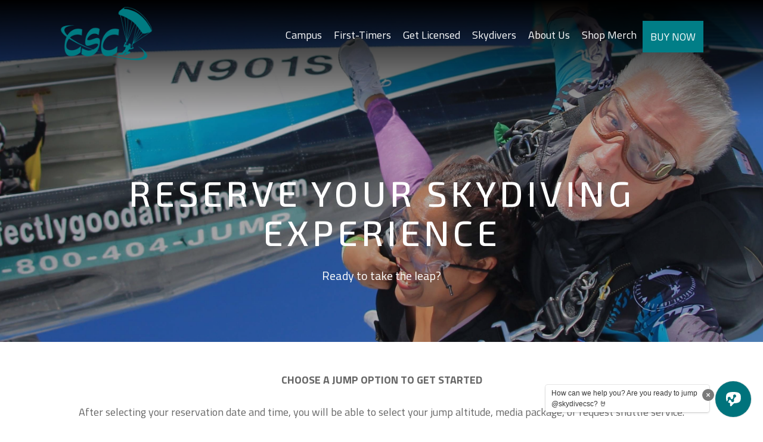

--- FILE ---
content_type: text/html; charset=UTF-8
request_url: https://www.skydivecsc.com/reservations
body_size: 15208
content:
<!doctype html><!--[if lt IE 7]> <html class="no-js lt-ie9 lt-ie8 lt-ie7" lang="en" > <![endif]--><!--[if IE 7]>    <html class="no-js lt-ie9 lt-ie8" lang="en" >        <![endif]--><!--[if IE 8]>    <html class="no-js lt-ie9" lang="en" >               <![endif]--><!--[if gt IE 8]><!--><html class="no-js" lang="en"><!--<![endif]--><head>
    <meta charset="utf-8">
    <meta http-equiv="X-UA-Compatible" content="IE=edge,chrome=1">
    <meta name="author" content="Chicagoland Skydiving Center">
    <meta name="description" content="Make a reservation to jump at Chicagoland Skydiving Center.
">
    <meta name="generator" content="HubSpot">
    <title> Reservations | Chicagoland Skydiving Center</title>
    <link rel="shortcut icon" href="https://www.skydivecsc.com/hubfs/csc-favicon-300-1.png">
    
<meta name="viewport" content="width=device-width, initial-scale=1">

    <script src="/hs/hsstatic/jquery-libs/static-1.4/jquery/jquery-1.11.2.js"></script>
<script>hsjQuery = window['jQuery'];</script>
    <meta property="og:description" content="Make a reservation to jump at Chicagoland Skydiving Center.
">
    <meta property="og:title" content=" Reservations | Chicagoland Skydiving Center">
    <meta name="twitter:description" content="Make a reservation to jump at Chicagoland Skydiving Center.
">
    <meta name="twitter:title" content=" Reservations | Chicagoland Skydiving Center">

    

    
    <style>
a.cta_button{-moz-box-sizing:content-box !important;-webkit-box-sizing:content-box !important;box-sizing:content-box !important;vertical-align:middle}.hs-breadcrumb-menu{list-style-type:none;margin:0px 0px 0px 0px;padding:0px 0px 0px 0px}.hs-breadcrumb-menu-item{float:left;padding:10px 0px 10px 10px}.hs-breadcrumb-menu-divider:before{content:'›';padding-left:10px}.hs-featured-image-link{border:0}.hs-featured-image{float:right;margin:0 0 20px 20px;max-width:50%}@media (max-width: 568px){.hs-featured-image{float:none;margin:0;width:100%;max-width:100%}}.hs-screen-reader-text{clip:rect(1px, 1px, 1px, 1px);height:1px;overflow:hidden;position:absolute !important;width:1px}
</style>

<link rel="stylesheet" href="https://www.skydivecsc.com/hubfs/hub_generated/module_assets/1/22871359769/1743740688590/module_Top_Notification_Bar_-_2019_-_IC.min.css">
<link rel="stylesheet" href="https://www.skydivecsc.com/hubfs/hub_generated/module_assets/1/8280488218/1743740684456/module_Social_Module.min.css">
    

    
<!--  Added by GoogleAnalytics4 integration -->
<script>
var _hsp = window._hsp = window._hsp || [];
window.dataLayer = window.dataLayer || [];
function gtag(){dataLayer.push(arguments);}

var useGoogleConsentModeV2 = true;
var waitForUpdateMillis = 1000;


if (!window._hsGoogleConsentRunOnce) {
  window._hsGoogleConsentRunOnce = true;

  gtag('consent', 'default', {
    'ad_storage': 'denied',
    'analytics_storage': 'denied',
    'ad_user_data': 'denied',
    'ad_personalization': 'denied',
    'wait_for_update': waitForUpdateMillis
  });

  if (useGoogleConsentModeV2) {
    _hsp.push(['useGoogleConsentModeV2'])
  } else {
    _hsp.push(['addPrivacyConsentListener', function(consent){
      var hasAnalyticsConsent = consent && (consent.allowed || (consent.categories && consent.categories.analytics));
      var hasAdsConsent = consent && (consent.allowed || (consent.categories && consent.categories.advertisement));

      gtag('consent', 'update', {
        'ad_storage': hasAdsConsent ? 'granted' : 'denied',
        'analytics_storage': hasAnalyticsConsent ? 'granted' : 'denied',
        'ad_user_data': hasAdsConsent ? 'granted' : 'denied',
        'ad_personalization': hasAdsConsent ? 'granted' : 'denied'
      });
    }]);
  }
}

gtag('js', new Date());
gtag('set', 'developer_id.dZTQ1Zm', true);
gtag('config', 'G-EP0MC6CC50');
</script>
<script async src="https://www.googletagmanager.com/gtag/js?id=G-EP0MC6CC50"></script>

<!-- /Added by GoogleAnalytics4 integration -->

<!--  Added by GoogleTagManager integration -->
<script>
var _hsp = window._hsp = window._hsp || [];
window.dataLayer = window.dataLayer || [];
function gtag(){dataLayer.push(arguments);}

var useGoogleConsentModeV2 = true;
var waitForUpdateMillis = 1000;



var hsLoadGtm = function loadGtm() {
    if(window._hsGtmLoadOnce) {
      return;
    }

    if (useGoogleConsentModeV2) {

      gtag('set','developer_id.dZTQ1Zm',true);

      gtag('consent', 'default', {
      'ad_storage': 'denied',
      'analytics_storage': 'denied',
      'ad_user_data': 'denied',
      'ad_personalization': 'denied',
      'wait_for_update': waitForUpdateMillis
      });

      _hsp.push(['useGoogleConsentModeV2'])
    }

    (function(w,d,s,l,i){w[l]=w[l]||[];w[l].push({'gtm.start':
    new Date().getTime(),event:'gtm.js'});var f=d.getElementsByTagName(s)[0],
    j=d.createElement(s),dl=l!='dataLayer'?'&l='+l:'';j.async=true;j.src=
    'https://www.googletagmanager.com/gtm.js?id='+i+dl;f.parentNode.insertBefore(j,f);
    })(window,document,'script','dataLayer','GTM-PKCBRN');

    window._hsGtmLoadOnce = true;
};

_hsp.push(['addPrivacyConsentListener', function(consent){
  if(consent.allowed || (consent.categories && consent.categories.analytics)){
    hsLoadGtm();
  }
}]);

</script>

<!-- /Added by GoogleTagManager integration -->

    <link rel="canonical" href="https://www.skydivecsc.com/reservations">

<link href="https://fonts.googleapis.com/css?family=Titillium+Web:400,200,200italic,300,300italic,400italic,600,600italic,700,700italic,900" rel="stylesheet" type="text/css">
<link href="https://fonts.googleapis.com/css?family=Exo+2:400,100,100italic,200,200italic,300,300italic,400italic,500,500italic,600,600italic,700,700italic,900italic,900,800italic,800" rel="stylesheet" type="text/css">
<link rel="stylesheet" href="https://maxcdn.bootstrapcdn.com/font-awesome/4.5.0/css/font-awesome.min.css">
<!-- Hotjar Tracking Code for www.skydivecsc.com -->
<script>
    (function(h,o,t,j,a,r){
        h.hj=h.hj||function(){(h.hj.q=h.hj.q||[]).push(arguments)};
        h._hjSettings={hjid:50124,hjsv:5};
        a=o.getElementsByTagName('head')[0];
        r=o.createElement('script');r.async=1;
        r.src=t+h._hjSettings.hjid+j+h._hjSettings.hjsv;
        a.appendChild(r);
    })(window,document,'//static.hotjar.com/c/hotjar-','.js?sv=');
</script>

<script src="https://cdn.optimizely.com/js/5627011427.js"></script>

<script type="text/javascript">
window.__lo_site_id = 143804;

	(function() {
		var wa = document.createElement('script'); wa.type = 'text/javascript'; wa.async = true;
		wa.src = 'https://d10lpsik1i8c69.cloudfront.net/w.js';
		var s = document.getElementsByTagName('script')[0]; s.parentNode.insertBefore(wa, s);
	  })();
	</script>
<meta property="og:url" content="https://www.skydivecsc.com/reservations">
<meta name="twitter:card" content="summary">
<link rel="stylesheet" href="//7052064.fs1.hubspotusercontent-na1.net/hubfs/7052064/hub_generated/template_assets/DEFAULT_ASSET/1767723259071/template_layout.min.css">

<link rel="stylesheet" href="https://www.skydivecsc.com/hubfs/hub_generated/template_assets/1/2443427381/1743585548243/template_Icarus.min.css">
<link rel="stylesheet" href="https://www.skydivecsc.com/hubfs/hub_generated/template_assets/1/8598289164/1743585549837/template_Icarus2019.min.css">
<link rel="stylesheet" href="https://www.skydivecsc.com/hubfs/hub_generated/template_assets/1/8359051233/1743585549101/template_Styles.min.css">


    <style>
.row-fluid-wrapper.row-depth-1.row-number-2 {margin-top: 0;}
.page-banner {padding: 100px 0;}
.booking td {padding: 10px 0;}
.shuttles {font-size: 13px;}
.freefall td p {border-top: 1px solid #d3dadd; border-bottom: 1px solid #d3dadd; padding: 10px; width: 70%; margin: 0 auto;}
.shuttles td p {border-bottom: 1px solid #d3dadd; width: 70%; padding: 0 10px 20px 10px; margin: 0 auto;}
@media (max-width: 1150px) and (min-width: 768px) {
.booking img {max-width: 150px; height: auto !important;}
}
</style>
    <style>
    .button.open-popup {
        margin-top:5px;   
    }    
</style>



</head>
<body class="interior-page   hs-content-id-2526497805 hs-site-page page hs-content-path-reservations hs-content-name-reservations  " style="">
<!--  Added by AdRoll integration -->
<script type="text/javascript">
  adroll_adv_id = "ULOVDBSVO5CKNCCR4INNEF";
  adroll_pix_id = "E3Q22OC7H5F67N4SV5Q46E";
  var _hsp = window._hsp = window._hsp || [];
  (function () {
      var _onload = function(){
          if (document.readyState && !/loaded|complete/.test(document.readyState)){setTimeout(_onload, 10);return}
          if (!window.__adroll_loaded){__adroll_loaded=true;setTimeout(_onload, 50);return}
          _hsp.push(['addPrivacyConsentListener', function(consent) { if (consent.allowed || (consent.categories && consent.categories.advertisement)) {
            var scr = document.createElement("script");
            var host = (("https:" == document.location.protocol) ? "https://s.adroll.com" : "http://a.adroll.com");
            scr.setAttribute('async', 'true');
            scr.type = "text/javascript";
            scr.src = host + "/j/roundtrip.js";
            ((document.getElementsByTagName('head') || [null])[0] ||
                document.getElementsByTagName('script')[0].parentNode).appendChild(scr);
          }}]);
      };
      if (window.addEventListener) {window.addEventListener('load', _onload, false);}
      else {window.attachEvent('onload', _onload)}
  }());
</script>

<!-- /Added by AdRoll integration -->

<!--  Added by GoogleTagManager integration -->
<noscript><iframe src="https://www.googletagmanager.com/ns.html?id=GTM-PKCBRN" height="0" width="0" style="display:none;visibility:hidden"></iframe></noscript>

<!-- /Added by GoogleTagManager integration -->

    <div class="header-container-wrapper">
    <div class="header-container container-fluid">

<div class="row-fluid-wrapper row-depth-1 row-number-1 ">
<div class="row-fluid ">
<div class="span12 widget-span widget-type-custom_widget " style="" data-widget-type="custom_widget" data-x="0" data-w="12">
<div id="hs_cos_wrapper_module_1576245648139473" class="hs_cos_wrapper hs_cos_wrapper_widget hs_cos_wrapper_type_module" style="" data-hs-cos-general-type="widget" data-hs-cos-type="module">

</div>

</div><!--end widget-span -->
</div><!--end row-->
</div><!--end row-wrapper -->

<div class="row-fluid-wrapper row-depth-1 row-number-2 ">
<div class="row-fluid ">
<div class="span12 widget-span widget-type-global_group " style="" data-widget-type="global_group" data-x="0" data-w="12">
<div class="" data-global-widget-path="generated_global_groups/9027739688.html"><div class="row-fluid-wrapper row-depth-1 row-number-1 ">
<div class="row-fluid ">
<script type="text/javascript">
  $('document').ready(function(){ 
    $(".social-container").parents(".row-fluid-wrapper").css("margin-top","0px");
  });
</script>
<style>
  /*   .active-branch ul>li:nth-child(6) {
  background: #017e87;
  padding: 3px;
  } */
  #hs_menu_wrapper_module_1555938671588349_>ul>li:nth-child(7) {
    background: #017e87;
    padding: 3px;
  }

  @media screen and (min-width: 768px) {
    .feature-content .container,.feature-content .container>.row-fluid-wrapper,.feature-content .hs_cos_wrapper_type_widget_container.container>.hs_cos_wrapper,.feature-content .container>.row-fluid-wrapper>.row-fluid,.feature-content .hs_cos_wrapper_type_widget_container.container>.hs_cos_wrapper>.row-fluid {
      height:auto !important;
    }
  }

  .no-header .body-container-wrapper{
    padding-top:200px;

  }

  .no-header .header-home{
    background:black !important;  
  }

  .social-container *+*{
    margin-top:0px !important; 
  }
  body > div.header-container-wrapper > div > div > div > div > div > div > div > div{
    margin-top:0px !important;
  }

  .hide-on-desktop{
    margin-top:0px !important; 
  }



  .logo img{
    margin-top:10px; 
  }

  .interior-page .header-home{
    position:absolute;
    left:0px;
  }

  .interior-page .page-banner{
    padding-top:200px;
    z-index:0;
  }

  .interior-page .page-header h1 {
    color:#000; 
  }

  @media(max-width:767px){
    .interior-page .page-banner{
      padding-top:200px;
    }

    
    
  }



 
  @media(max-width: 768px) {
    .header-container-wrapper .container-fluid .row-fluid [class*="span"] {
      display:block;
      float: none !important;
      width: 100% !important;
      margin-left: 0 !important
    }

    .landing-page .header-landing-content {
      padding-top: 100px !important
    }

    .landing-page .landing-form {
      padding-top: 30px
    }
  }

  .mobile-trigger,.child-trigger {
    display: none
  }

  @media(max-width: 767px) {
    .custom-menu-primary,.custom-menu-primary .hs-menu-wrapper>ul,.custom-menu-primary .hs-menu-wrapper>ul li,.custom-menu-primary .hs-menu-wrapper>ul li a {
      display:block;
      float: none;
      position: static;
      top: auto;
      right: auto;
      left: auto;
      bottom: auto;
      padding: 0px;
      margin: 0px;
      background-image: none;
      background-color: transparent;
      border: 0px;
      -webkit-border-radius: 0px;
      -moz-border-radius: 0px;
      border-radius: 0px;
      -webkit-box-shadow: none;
      -moz-box-shadow: none;
      box-shadow: none;
      max-width: none;
      width: 100%;
      height: auto;
      line-height: 1;
      font-weight: normal;
      text-decoration: none;
      text-indent: 0px;
      text-align: left;
      /*         color: #fff */
    }

    .mobile-trigger {
      display: inline-block !important;
      cursor: pointer;
      position: absolute;
      top: -75px;
      right: 10px;
      width: auto;
      height: auto;
      padding: 7px 10px 8px 10px;
      background: #fff;
      /*     border: 1px solid #000; */
      font-size: 16px;
      font-weight: normal;
      text-align: left;
      text-transform: uppercase;
      -webkit-border-radius: 4px;
      -moz-border-radius: 4px;
      border-radius: 4px;
      color: #000
    }

    .mobile-trigger:hover { 
      text-decoration: none;
      color: #fff;
      background-color: #000;
      border-color: transparent
    }

    .mobile-open .mobile-trigger {
      color: #fff;
      background-color: #000;
      border-color: transparent
    }

    .mobile-trigger i {
      display: inline;
      position: relative;
      top: -4px
    }

    .mobile-trigger i:before,.mobile-trigger i:after {
      position: absolute;
      content: ''
    }

    .mobile-trigger i,.mobile-trigger i:before,.mobile-trigger i:after {
      width: 22px;
      height: 2px;
      -webkit-border-radius: 1px;
      -moz-border-radius: 1px;
      border-radius: 1px;
      background-color: #000;
      display: inline-block
    }

    .mobile-trigger i:before {
      top: -6px
    }

    .mobile-trigger i:after {
      top: 6px
    }

    .mobile-trigger:hover i,.mobile-trigger:hover i:before,.mobile-trigger:hover i:after,.mobile-open .mobile-trigger i,.mobile-open .mobile-trigger i:before,.mobile-open .mobile-trigger i:after {
      background-color: #fff
    }

    .child-trigger {
      display: block !important;
      cursor: pointer;
      position: absolute;
      top: 0px;
      right: 0px;
      width: 55px !important;
      min-width: 55px !important;
      height: 45px !important;
      padding: 0 !important;
      border-left: 1px dotted rgba(255,255,255,.20)
    }

    .child-trigger:hover {
      text-decoration: none
    }

    .child-trigger i {
      position: relative;
      top: 50%;
      margin: 0 auto !important;
      -webkit-transform: rotate(0);
      -ms-transform: rotate(0);
      transform: rotate(0)
    }

    .child-trigger i:after {
      position: absolute;
      content: ''
    }

    .child-trigger i,.child-trigger i:after {
      width: 10px;
      height: 1px;
      background-color: #fff;
      display: block
    }

    .child-trigger i:after {
      -webkit-transform: rotate(-90deg);
      -ms-transform: rotate(-90deg);
      transform: rotate(-90deg)
    }

    .child-trigger.child-open i:after {
      -webkit-transform: rotate(-180deg);
      -ms-transform: rotate(-180deg);
      transform: rotate(-180deg)
    }

    .custom-menu-primary.js-enabled {
      position: relative;
      margin: 10px 0 10px 0
    }

    .custom-menu-primary.js-enabled .hs-menu-wrapper,.custom-menu-primary.js-enabled .hs-menu-children-wrapper {
      display: none
    }

    .custom-menu-primary ul.hs-menu-children-wrapper {
      visibility: visible !important;
      opacity: 1 !important;
      position: static !important;
      display: none
    }

    .custom-menu-primary.js-enabled .hs-menu-wrapper {
      width: 100%;
      position: relative;
      top: 0;
      left: 0;
      padding: 0
    }

    .custom-menu-primary .hs-menu-wrapper {
      background-color: #000;
      width: 100%
    }

    .custom-menu-primary .hs-menu-wrapper>ul>li {
      position: relative
    }

    .custom-menu-primary .hs-menu-wrapper>ul>li a {
      font-size: 22px;
      line-height: 45px;
      overflow: visible
    }

    .custom-menu-primary .hs-menu-wrapper>ul li {
      border-top: 1px dotted rgba(255,255,255,.35)
    }

    .custom-menu-primary .hs-menu-wrapper>ul li a {
      padding: 0 10px;
      /*         color: #fff */
    }

    .custom-menu-primary .hs-menu-wrapper>ul li a:hover {
      /*         color: #fff */
    }

    .custom-menu-primary .hs-menu-wrapper>ul ul li {
      background-color: rgba(255,255,255,.08)
    }

    .custom-menu-primary .hs-menu-wrapper>ul ul li a {
      text-indent: 10px;
      font-size: 16px
    }

    .custom-menu-primary .hs-menu-wrapper>ul ul ul li a {
      text-indent: 30px
    }

    .custom-menu-primary .hs-menu-wrapper>ul ul ul ul li a {
      text-indent: 50px
    }
  }


  #hs_menu_wrapper_module_155422851285363_ > ul > li:nth-child(6){
    background:#017e87;
/*     padding:3px; */
  }




  /* 
  * ========================
  *      FOOTER
  * ========================
  *  */

  .hs-menu-wrapper.hs-menu-flow-vertical > ul li a{
    padding:10px 2px; 
  }

  .footer-menu{
    padding:20px 0px; 
  }

  .site-footer__menu a:before{
    content:"" !important; 
  }

  .site-footer, .site-footer--simple{
    margin-top:0px;
  }

  .site-footer__copyright{
    border-top:none; 
  }

  .footer-menu ul > li:nth-child(1){
    padding:10px 0px; 

  }

  .footer-menu ul > li:nth-child(1) a{
    font-weight:bold;
    color:#FFFFFF;
    font-size:16px;

  }


  /**
  * Page Center
  *
  * Apply .page-center to full-width modules.
  */

  .container-fluid .row-fluid .page-center {
    float: none;
    max-width: 1080px;
    margin: 0 auto;
  }

  .text-center{
    text-align:center !important; 
  }

  .hs-menu-wrapper.hs-menu-flow-horizontal>ul li.hs-item-has-children:hover>ul.hs-menu-children-wrapper {
/*     opacity: 1;
    visibility: visible; */
/*      display: block !important;  */
  }

  #hs_menu_wrapper_module_155422851285363_>ul>li:nth-child(6) {
    background: #017e87;
    padding: 3px;
  }


  .social-container h3 {
    color: #fff;
    padding: 0px 20px;
  }

  @media(max-width:767px){
    .hide-on-mobile {
      display: none !important;
    } 
  }

  @media screen and (min-width:767px){
    .hide-on-desktop {
      display: none !important;
    } 
  }

  .small-padding {
    padding-top: 30px;
    padding-bottom: 30px;
  }


</style>


<div class="span12 widget-span widget-type-cell header-container" style="" data-widget-type="cell" data-x="0" data-w="12">

<div class="row-fluid-wrapper row-depth-1 row-number-2 ">
<div class="row-fluid ">
<div class="span12 widget-span widget-type-cell overlay" style="" data-widget-type="cell" data-x="0" data-w="12">

<div class="row-fluid-wrapper row-depth-1 row-number-3 ">
<div class="row-fluid ">
<div class="span12 widget-span widget-type-cell full-container" style="" data-widget-type="cell" data-x="0" data-w="12">

<div class="row-fluid-wrapper row-depth-1 row-number-4 ">
<div class="row-fluid ">
<div class="span12 widget-span widget-type-cell header-home" style="z-index:3; background: rgba(0,2,2,0.3);" data-widget-type="cell" data-x="0" data-w="12">

<div class="row-fluid-wrapper row-depth-2 row-number-1 ">
<div class="row-fluid ">
<div class="span12 widget-span widget-type-cell page-center menu-container" style="" data-widget-type="cell" data-x="0" data-w="12">

<div class="row-fluid-wrapper row-depth-2 row-number-2 ">
<div class="row-fluid ">
<div class="span2 widget-span widget-type-custom_widget logo" style="" data-widget-type="custom_widget" data-x="0" data-w="2">
<div id="hs_cos_wrapper_module_1555938671588347" class="hs_cos_wrapper hs_cos_wrapper_widget hs_cos_wrapper_type_module widget-type-logo" style="" data-hs-cos-general-type="widget" data-hs-cos-type="module">
  






















  
  <span id="hs_cos_wrapper_module_1555938671588347_hs_logo_widget" class="hs_cos_wrapper hs_cos_wrapper_widget hs_cos_wrapper_type_logo" style="" data-hs-cos-general-type="widget" data-hs-cos-type="logo"><a href="https://www.skydivecsc.com" id="hs-link-module_1555938671588347_hs_logo_widget" style="border-width:0px;border:0px;"><img src="https://www.skydivecsc.com/hs-fs/hub/351592/file-658314519.png?width=360&amp;height=216&amp;name=file-658314519.png" class="hs-image-widget " height="216" style="height: auto;width:360px;border-width:0px;border:0px;" width="360" alt="CSC_logoDarker" title="CSC_logoDarker" srcset="https://www.skydivecsc.com/hs-fs/hub/351592/file-658314519.png?width=180&amp;height=108&amp;name=file-658314519.png 180w, https://www.skydivecsc.com/hs-fs/hub/351592/file-658314519.png?width=360&amp;height=216&amp;name=file-658314519.png 360w, https://www.skydivecsc.com/hs-fs/hub/351592/file-658314519.png?width=540&amp;height=324&amp;name=file-658314519.png 540w, https://www.skydivecsc.com/hs-fs/hub/351592/file-658314519.png?width=720&amp;height=432&amp;name=file-658314519.png 720w, https://www.skydivecsc.com/hs-fs/hub/351592/file-658314519.png?width=900&amp;height=540&amp;name=file-658314519.png 900w, https://www.skydivecsc.com/hs-fs/hub/351592/file-658314519.png?width=1080&amp;height=648&amp;name=file-658314519.png 1080w" sizes="(max-width: 360px) 100vw, 360px"></a></span>
</div>

   </div><!--end widget-span -->
<div class="span10 widget-span widget-type-cell small-padding" style="margin-top:0px;" data-widget-type="cell" data-x="2" data-w="10">

<div class="row-fluid-wrapper row-depth-2 row-number-3 ">
    <div class="row-fluid ">
<div class="span12 widget-span widget-type-custom_widget custom-menu-primary menu" style="" data-widget-type="custom_widget" data-x="0" data-w="12">
<div id="hs_cos_wrapper_module_1555938671588349" class="hs_cos_wrapper hs_cos_wrapper_widget hs_cos_wrapper_type_module widget-type-menu" style="" data-hs-cos-general-type="widget" data-hs-cos-type="module">
<span id="hs_cos_wrapper_module_1555938671588349_" class="hs_cos_wrapper hs_cos_wrapper_widget hs_cos_wrapper_type_menu" style="" data-hs-cos-general-type="widget" data-hs-cos-type="menu"><div id="hs_menu_wrapper_module_1555938671588349_" class="hs-menu-wrapper active-branch flyouts hs-menu-flow-horizontal" role="navigation" data-sitemap-name="default" data-menu-id="40699208942" aria-label="Navigation Menu">
 <ul role="menu">
  <li class="hs-menu-item hs-menu-depth-1 hs-item-has-children" role="none"><a href="https://www.skydivecsc.com/facility" aria-haspopup="true" aria-expanded="false" role="menuitem">Campus</a>
   <ul role="menu" class="hs-menu-children-wrapper">
    <li class="hs-menu-item hs-menu-depth-2" role="none"><a href="https://www.skydivecsc.com/skydiving-webcams" role="menuitem">Webcams</a></li>
    <li class="hs-menu-item hs-menu-depth-2 hs-item-has-children" role="none"><a href="https://www.skydivecsc.com/flight-deck-bar-grill" role="menuitem">Eat &amp; Drink</a>
     <ul role="menu" class="hs-menu-children-wrapper">
      <li class="hs-menu-item hs-menu-depth-3" role="none"><a href="https://www.skydivecsc.com/flight-deck-bar-grill" role="menuitem">Flight Deck Bar &amp; Grill</a></li>
      <li class="hs-menu-item hs-menu-depth-3" role="none"><a href="https://www.google.com/maps/reserve/v/dine/c/GUFQ71t1lYw" role="menuitem" target="_blank" rel="noopener">Reserve a Table</a></li>
     </ul></li>
    <li class="hs-menu-item hs-menu-depth-2 hs-item-has-children" role="none"><a href="https://www.skydivecsc.com/green" role="menuitem">"Green" Campus</a>
     <ul role="menu" class="hs-menu-children-wrapper">
      <li class="hs-menu-item hs-menu-depth-3" role="none"><a href="https://www.skydivecsc.com/green" role="menuitem">Solar</a></li>
      <li class="hs-menu-item hs-menu-depth-3" role="none"><a href="https://www.tesla.com/findus/location/supercharger/RochelleILsupercharger" role="menuitem" target="_blank" rel="noopener">Tesla Supercharger</a></li>
     </ul></li>
    <li class="hs-menu-item hs-menu-depth-2" role="none"><a href="https://www.skydivecsc.com/facility" role="menuitem">Facilities</a></li>
    <li class="hs-menu-item hs-menu-depth-2 hs-item-has-children" role="none"><a href="https://www.skydivecsc.com/pro-shop" role="menuitem">CSC Pro Shop</a>
     <ul role="menu" class="hs-menu-children-wrapper">
      <li class="hs-menu-item hs-menu-depth-3" role="none"><a href="https://cscgear.com" role="menuitem" target="_blank" rel="noopener">Online Gear Store</a></li>
      <li class="hs-menu-item hs-menu-depth-3" role="none"><a href="https://www.skydivecsc.com/pro-shop" role="menuitem">CSC Pro Shop</a></li>
     </ul></li>
    <li class="hs-menu-item hs-menu-depth-2" role="none"><a href="https://www.skydivecsc.com/loft" role="menuitem">CSC Rigging Loft</a></li>
    <li class="hs-menu-item hs-menu-depth-2" role="none"><a href="https://www.google.com/maps/@41.8922284,-89.0719535,3a,82.2y,113.98h,76.36t/data=!3m7!1e1!3m5!1sAF1QipPobBCklSEbfDuptO4v_hhV9ORgdTOOXJnDNf-A!2e10!3e12!7i8510!8i4255" role="menuitem" target="_blank" rel="noopener">360° Tour</a></li>
    <li class="hs-menu-item hs-menu-depth-2 hs-item-has-children" role="none"><a href="https://www.skydivecsc.com/hotels-camping" role="menuitem" target="_blank" rel="noopener">Accommodations</a>
     <ul role="menu" class="hs-menu-children-wrapper">
      <li class="hs-menu-item hs-menu-depth-3" role="none"><a href="https://www.skydivecsc.com/hotels-camping" role="menuitem">Where to Stay</a></li>
      <li class="hs-menu-item hs-menu-depth-3" role="none"><a href="https://docs.google.com/forms/d/e/1FAIpQLSe3nwLSRosa_xsYw6964NfbsWSEqFUD-QRLncYkzGXg4drRKw/viewform" role="menuitem" target="_blank" rel="noopener">Team Rooms</a></li>
     </ul></li>
    <li class="hs-menu-item hs-menu-depth-2 hs-item-has-children" role="none"><a href="javascript:;" role="menuitem">Nearby AirBnBs</a>
     <ul role="menu" class="hs-menu-children-wrapper">
      <li class="hs-menu-item hs-menu-depth-3" role="none"><a href="https://www.airbnb.com/rooms/15129552" role="menuitem">Goose Island Cabin</a></li>
      <li class="hs-menu-item hs-menu-depth-3" role="none"><a href="https://www.airbnb.com/rooms/666727665004595085" role="menuitem" target="_blank" rel="noopener">Studio</a></li>
     </ul></li>
    <li class="hs-menu-item hs-menu-depth-2" role="none"><a href="https://www.skydivecsc.com/skydiving-aircraft" role="menuitem">Aircraft</a></li>
    <li class="hs-menu-item hs-menu-depth-2 hs-item-has-children" role="none"><a href="https://www.skydivecsc.com/contact" role="menuitem">Contact Us</a>
     <ul role="menu" class="hs-menu-children-wrapper">
      <li class="hs-menu-item hs-menu-depth-3" role="none"><a href="sms:+18155613663" role="menuitem" target="_blank" rel="noopener">Text</a></li>
      <li class="hs-menu-item hs-menu-depth-3" role="none"><a href="https://wa.me/+18155613663" role="menuitem" target="_blank" rel="noopener">WhatsApp</a></li>
      <li class="hs-menu-item hs-menu-depth-3" role="none"><a href="mailto:customercare@skydivecsc.com" role="menuitem" target="_blank" rel="noopener">Email</a></li>
      <li class="hs-menu-item hs-menu-depth-3" role="none"><a href="tel:+18155613663" role="menuitem" target="_blank" rel="noopener">Call</a></li>
      <li class="hs-menu-item hs-menu-depth-3" role="none"><a href="https://www.google.com/maps/place/Chicagoland+Skydiving+Center/@41.8922276,-89.0742436,17z/data=!3m1!4b1!4m5!3m4!1s0x880920413b3092b5:0xcaf6d3460dc42baa!8m2!3d41.892382!4d-89.071951" role="menuitem" target="_blank" rel="noopener">Directions (Google)</a></li>
      <li class="hs-menu-item hs-menu-depth-3" role="none"><a href="https://maps.apple/p/d6ftDFy.k69_Po" role="menuitem" target="_blank" rel="noopener">Directions (Apple)</a></li>
     </ul></li>
   </ul></li>
  <li class="hs-menu-item hs-menu-depth-1 hs-item-has-children" role="none"><a href="https://www.skydivecsc.com/first-tandem-skydive" aria-haspopup="true" aria-expanded="false" role="menuitem">First-Timers</a>
   <ul role="menu" class="hs-menu-children-wrapper">
    <li class="hs-menu-item hs-menu-depth-2" role="none"><a href="https://www.skydivecsc.com/first-tandem-skydive" role="menuitem">Learn About Tandem Skydiving</a></li>
    <li class="hs-menu-item hs-menu-depth-2" role="none"><a href="https://www.skydivecsc.com/video-photo-packages" role="menuitem">Photo &amp; Video Packages</a></li>
    <li class="hs-menu-item hs-menu-depth-2" role="none"><a href="https://www.skydivecsc.com/pricing" role="menuitem">Pricing</a></li>
    <li class="hs-menu-item hs-menu-depth-2" role="none"><a href="https://www.skydivecsc.com/skydive-questions-faq" role="menuitem">FAQs</a></li>
    <li class="hs-menu-item hs-menu-depth-2" role="none"><a href="https://docs.google.com/forms/d/e/1FAIpQLSc00kDwIy4yjxNHqSM0vaFlrvTzkGBDt4UVhCoQBdhUoi0kgw/viewform?usp=dialog" role="menuitem" target="_blank" rel="noopener">Media Retrieval</a></li>
    <li class="hs-menu-item hs-menu-depth-2" role="none"><a href="https://www.skydivecsc.com/skydiving-gift-certificates" role="menuitem">Gift Certificates</a></li>
    <li class="hs-menu-item hs-menu-depth-2" role="none"><a href="https://cscgear.com/" role="menuitem" target="_blank" rel="noopener">CSC Merch</a></li>
    <li class="hs-menu-item hs-menu-depth-2" role="none"><a href="https://www.skydivecsc.com/oscarmike" role="menuitem">The Oscar Mike Foundation</a></li>
    <li class="hs-menu-item hs-menu-depth-2" role="none"><a href="https://www.skydivecsc.com/tandem-skydiving-the-complete-guide" role="menuitem" target="_blank" rel="noopener">Tandem Skydive Guide</a></li>
    <li class="hs-menu-item hs-menu-depth-2" role="none"><a href="https://www.skydivecsc.com/skydive-in-chicago" role="menuitem" target="_blank" rel="noopener">Skydiving in Chicago</a></li>
    <li class="hs-menu-item hs-menu-depth-2" role="none"><a href="https://www.skydivecsc.com/spanish" role="menuitem">Bienvenidos</a></li>
    <li class="hs-menu-item hs-menu-depth-2 hs-item-has-children" role="none"><a href="https://www.skydivecsc.com/contact" role="menuitem">Contact Us</a>
     <ul role="menu" class="hs-menu-children-wrapper">
      <li class="hs-menu-item hs-menu-depth-3" role="none"><a href="sms:+18155613663" role="menuitem" target="_blank" rel="noopener">Text</a></li>
      <li class="hs-menu-item hs-menu-depth-3" role="none"><a href="https://wa.me/+18155613663" role="menuitem" target="_blank" rel="noopener">WhatsApp</a></li>
      <li class="hs-menu-item hs-menu-depth-3" role="none"><a href="mailto:customercare@skydivecsc.com" role="menuitem" target="_blank" rel="noopener">Email</a></li>
      <li class="hs-menu-item hs-menu-depth-3" role="none"><a href="tel:+18155613663" role="menuitem" target="_blank" rel="noopener">Call</a></li>
      <li class="hs-menu-item hs-menu-depth-3" role="none"><a href="https://www.google.com/maps/place/Chicagoland+Skydiving+Center/@41.8922276,-89.0742436,17z/data=!3m1!4b1!4m5!3m4!1s0x880920413b3092b5:0xcaf6d3460dc42baa!8m2!3d41.892382!4d-89.071951" role="menuitem" target="_blank" rel="noopener">Directions (Google)</a></li>
      <li class="hs-menu-item hs-menu-depth-3" role="none"><a href="https://maps.apple/p/d6ftDFy.k69_Po" role="menuitem" target="_blank" rel="noopener">Directions (Apple)</a></li>
     </ul></li>
   </ul></li>
  <li class="hs-menu-item hs-menu-depth-1 hs-item-has-children" role="none"><a href="https://www.skydivecsc.com/freefall-university" aria-haspopup="true" aria-expanded="false" role="menuitem">Get Licensed</a>
   <ul role="menu" class="hs-menu-children-wrapper">
    <li class="hs-menu-item hs-menu-depth-2" role="none"><a href="https://www.skydivecsc.com/freefall-university" role="menuitem">Freefall University</a></li>
    <li class="hs-menu-item hs-menu-depth-2" role="none"><a href="https://www.skydivecsc.com/skydiving-training-program-pricing" role="menuitem">Pricing</a></li>
    <li class="hs-menu-item hs-menu-depth-2" role="none"><a href="https://docs.google.com/forms/d/e/1FAIpQLSd0VJHTFxOZWGb7NOuTWqg2HbXoimB2uubUsiRg0jYcToMSVg/viewform" role="menuitem" target="_blank" rel="noopener">Schedule a Jump</a></li>
    <li class="hs-menu-item hs-menu-depth-2" role="none"><a href="https://calendly.com/omar-zu4/15min" role="menuitem" target="_blank" rel="noopener">Schedule a Call with FU</a></li>
    <li class="hs-menu-item hs-menu-depth-2" role="none"><a href="https://chat.whatsapp.com/FlKG83GsUJJENGXZ6GFYhm" role="menuitem" target="_blank" rel="noopener">Freefall U WhatsApp Group</a></li>
    <li class="hs-menu-item hs-menu-depth-2" role="none"><a href="https://www.skydivecsc.com/financing" role="menuitem">Financing</a></li>
    <li class="hs-menu-item hs-menu-depth-2" role="none"><a href="https://www.skydivecsc.com/indoor-skydiving-chicago" role="menuitem">Indoor Training</a></li>
    <li class="hs-menu-item hs-menu-depth-2 hs-item-has-children" role="none"><a href="https://www.skydivecsc.com/contact" role="menuitem">Contact Us</a>
     <ul role="menu" class="hs-menu-children-wrapper">
      <li class="hs-menu-item hs-menu-depth-3" role="none"><a href="sms:+18155613663" role="menuitem" target="_blank" rel="noopener">Text</a></li>
      <li class="hs-menu-item hs-menu-depth-3" role="none"><a href="https://wa.me/+18155613663" role="menuitem" target="_blank" rel="noopener">WhatsApp</a></li>
      <li class="hs-menu-item hs-menu-depth-3" role="none"><a href="mailto:customercare@skydivecsc.com" role="menuitem" target="_blank" rel="noopener">Email</a></li>
      <li class="hs-menu-item hs-menu-depth-3" role="none"><a href="tel:+18155613663" role="menuitem" target="_blank" rel="noopener">Call</a></li>
      <li class="hs-menu-item hs-menu-depth-3" role="none"><a href="https://www.google.com/maps/place/Chicagoland+Skydiving+Center/@41.8922276,-89.0742436,17z/data=!3m1!4b1!4m5!3m4!1s0x880920413b3092b5:0xcaf6d3460dc42baa!8m2!3d41.892382!4d-89.071951" role="menuitem" target="_blank" rel="noopener">Directions (Google)</a></li>
      <li class="hs-menu-item hs-menu-depth-3" role="none"><a href="https://maps.apple/p/d6ftDFy.k69_Po" role="menuitem" target="_blank" rel="noopener">Directions (Apple)</a></li>
     </ul></li>
   </ul></li>
  <li class="hs-menu-item hs-menu-depth-1 hs-item-has-children" role="none"><a href="https://www.skydivecsc.com/licensed" aria-haspopup="true" aria-expanded="false" role="menuitem">Skydivers</a>
   <ul role="menu" class="hs-menu-children-wrapper">
    <li class="hs-menu-item hs-menu-depth-2" role="none"><a href="https://www.facebook.com/groups/csc.experienced/" role="menuitem" target="_blank" rel="noopener">CSC Facebook Group</a></li>
    <li class="hs-menu-item hs-menu-depth-2" role="none"><a href="https://chat.whatsapp.com/K4on8ni6xKd1nSta35CQAK" role="menuitem" target="_blank" rel="noopener">CSC WhatsApp Group</a></li>
    <li class="hs-menu-item hs-menu-depth-2" role="none"><a href="https://www.skydivecsc.com/wingman" role="menuitem">Wingman Mentoring</a></li>
    <li class="hs-menu-item hs-menu-depth-2" role="none"><a href="https://www.skydivecsc.com/pro-pass" role="menuitem">CSC Pro Pass</a></li>
    <li class="hs-menu-item hs-menu-depth-2" role="none"><a href="https://www.skydivecsc.com/licensed-skydiver-pricing" role="menuitem">Pricing</a></li>
    <li class="hs-menu-item hs-menu-depth-2" role="none"><a href="http://legal.skydivecsc.com" role="menuitem" target="_blank" rel="noopener">CSC Waiver</a></li>
    <li class="hs-menu-item hs-menu-depth-2" role="none"><a href="https://www.skydivecsc.com/welcome" role="menuitem">DZ Briefing</a></li>
    <li class="hs-menu-item hs-menu-depth-2" role="none"><a href="https://www.skydivecsc.com/tandem-skydive-referrals" role="menuitem">Jump for Free</a></li>
    <li class="hs-menu-item hs-menu-depth-2 hs-item-has-children" role="none"><a href="javascript:;" role="menuitem">Manifest</a>
     <ul role="menu" class="hs-menu-children-wrapper">
      <li class="hs-menu-item hs-menu-depth-3" role="none"><a href="http://app.skydivecsc.com" role="menuitem" target="_blank" rel="noopener">CSC Info App</a></li>
      <li class="hs-menu-item hs-menu-depth-3" role="none"><a href="https://dzm.burblesoft.com/jmp?dz_id=408" role="menuitem" target="_blank" rel="noopener">Manifest Display</a></li>
      <li class="hs-menu-item hs-menu-depth-3" role="none"><a href="http://audio.skydivecsc.com" role="menuitem" target="_blank" rel="noopener">Manifest Audio</a></li>
      <li class="hs-menu-item hs-menu-depth-3" role="none"><a href="http://aircraft.skydivecsc.com" role="menuitem" target="_blank" rel="noopener">Aircraft Tracker</a></li>
     </ul></li>
    <li class="hs-menu-item hs-menu-depth-2 hs-item-has-children" role="none"><a href="https://www.skydivecsc.com/loft" role="menuitem">Rigging Services</a>
     <ul role="menu" class="hs-menu-children-wrapper">
      <li class="hs-menu-item hs-menu-depth-3" role="none"><a href="https://www.skydivecsc.com/loft" role="menuitem">CSC Rigging Loft</a></li>
      <li class="hs-menu-item hs-menu-depth-3" role="none"><a href="https://docs.google.com/forms/d/e/1FAIpQLSd_B3Rrx7mj2D79p48NXRmaWniFYXYH7pWuRLAshVZamb9ZQA/viewform" role="menuitem" target="_blank" rel="noopener">Schedule Rigging Services</a></li>
      <li class="hs-menu-item hs-menu-depth-3" role="none"><a href="https://docs.google.com/spreadsheets/d/1VBArkMMxPhmnYYCtEHLnwWvlz-I_c6YTVThN2htD7ss/edit?__hstc=154103783.96434be2a36252cf557869e5c46e7fe0.1708703405146.1710972599767.1710977386451.33&amp;__hssc=154103783.1.1710977386451&amp;__hsfp=1257274783&amp;hsCtaTracking=ef1a29bf-fb1b-43e9-88c2-e479e7a0a4d4%7Cb7a74c85-4343-4360-9a27-237de9365ffd#gid=0" role="menuitem">Loft Pricing</a></li>
     </ul></li>
    <li class="hs-menu-item hs-menu-depth-2 hs-item-has-children" role="none"><a href="javascript:;" role="menuitem">Gear</a>
     <ul role="menu" class="hs-menu-children-wrapper">
      <li class="hs-menu-item hs-menu-depth-3" role="none"><a href="https://calendly.com/douglas_dss/15min" role="menuitem" target="_blank" rel="noopener">Schedule Gear Consultation</a></li>
      <li class="hs-menu-item hs-menu-depth-3" role="none"><a href="https://store.skydivecsc.com" role="menuitem" target="_blank" rel="noopener">CSC Pro Shop</a></li>
      <li class="hs-menu-item hs-menu-depth-3" role="none"><a href="https://docs.google.com/spreadsheets/d/1LOQvcEUdY2iwx6KT3bxj26VCpncg7ZatZPNb8HpEqoE/edit#gid=0" role="menuitem" target="_blank" rel="noopener">Rental Gear Fleet</a></li>
      <li class="hs-menu-item hs-menu-depth-3" role="none"><a href="https://www.performancedesigns.com/send-it-usa-demo-request/" role="menuitem" target="_blank" rel="noopener">PD Demo Request</a></li>
     </ul></li>
    <li class="hs-menu-item hs-menu-depth-2 hs-item-has-children" role="none"><a href="javascript:;" role="menuitem">Events</a>
     <ul role="menu" class="hs-menu-children-wrapper">
      <li class="hs-menu-item hs-menu-depth-3" role="none"><a href="https://www.skydivecsc.com/events" role="menuitem">Events Calendar</a></li>
      <li class="hs-menu-item hs-menu-depth-3" role="none"><a href="http://calendar.skydivecsc.com" role="menuitem" target="_blank" rel="noopener">CSC Google Calendar</a></li>
      <li class="hs-menu-item hs-menu-depth-3" role="none"><a href="https://www.skydivecsc.com/independence-boogie" role="menuitem">Independence Boogie</a></li>
      <li class="hs-menu-item hs-menu-depth-3" role="none"><a href="https://www.skydivecsc.com/flight1" role="menuitem">Flight-1</a></li>
      <li class="hs-menu-item hs-menu-depth-3" role="none"><a href="https://www.skydivecsc.com/sis" role="menuitem">Sisters in Skydiving</a></li>
     </ul></li>
    <li class="hs-menu-item hs-menu-depth-2 hs-item-has-children" role="none"><a href="javascript:;" role="menuitem">Photo Galleries</a>
     <ul role="menu" class="hs-menu-children-wrapper">
      <li class="hs-menu-item hs-menu-depth-3" role="none"><a href="https://photos.app.goo.gl/QuKFWdyfubdHD7Tt9" role="menuitem">2026</a></li>
      <li class="hs-menu-item hs-menu-depth-3" role="none"><a href="https://photos.app.goo.gl/vdZXWZEFBvEgQrrb6" role="menuitem">2025</a></li>
      <li class="hs-menu-item hs-menu-depth-3" role="none"><a href="https://photos.app.goo.gl/zn3zfQTb3nxU5Wu27" role="menuitem" target="_blank" rel="noopener">2024</a></li>
      <li class="hs-menu-item hs-menu-depth-3" role="none"><a href="https://photos.app.goo.gl/qbX5uUbiRfhm8Cre8" role="menuitem" target="_blank" rel="noopener">2023</a></li>
      <li class="hs-menu-item hs-menu-depth-3" role="none"><a href="https://photos.app.goo.gl/JTnJ8FiA8Aw3MFwc7" role="menuitem" target="_blank" rel="noopener">2022</a></li>
     </ul></li>
    <li class="hs-menu-item hs-menu-depth-2 hs-item-has-children" role="none"><a href="javascript:;" role="menuitem">Weather</a>
     <ul role="menu" class="hs-menu-children-wrapper">
      <li class="hs-menu-item hs-menu-depth-3" role="none"><a href="http://app.skydivecsc.com" role="menuitem" target="_blank" rel="noopener">Current Conditions</a></li>
      <li class="hs-menu-item hs-menu-depth-3" role="none"><a href="http://www.usairnet.com/cgi-bin/launch/code.cgi?state=IL&amp;sta=KRPJ" role="menuitem" target="_blank" rel="noopener">Forecast</a></li>
     </ul></li>
    <li class="hs-menu-item hs-menu-depth-2 hs-item-has-children" role="none"><a href="https://www.skydivecsc.com/contact" role="menuitem">Contact Us</a>
     <ul role="menu" class="hs-menu-children-wrapper">
      <li class="hs-menu-item hs-menu-depth-3" role="none"><a href="sms:+18155613663" role="menuitem" target="_blank" rel="noopener">Text</a></li>
      <li class="hs-menu-item hs-menu-depth-3" role="none"><a href="https://wa.me/+18155613663" role="menuitem" target="_blank" rel="noopener">WhatsApp</a></li>
      <li class="hs-menu-item hs-menu-depth-3" role="none"><a href="mailto:customercare@skydivecsc.com" role="menuitem" target="_blank" rel="noopener">Email</a></li>
      <li class="hs-menu-item hs-menu-depth-3" role="none"><a href="tel:+18155613663" role="menuitem" target="_blank" rel="noopener">Call</a></li>
      <li class="hs-menu-item hs-menu-depth-3" role="none"><a href="https://www.google.com/maps/place/Chicagoland+Skydiving+Center/@41.8922276,-89.0742436,17z/data=!3m1!4b1!4m5!3m4!1s0x880920413b3092b5:0xcaf6d3460dc42baa!8m2!3d41.892382!4d-89.071951" role="menuitem" target="_blank" rel="noopener">Directions (Google)</a></li>
      <li class="hs-menu-item hs-menu-depth-3" role="none"><a href="https://maps.apple/p/d6ftDFy.k69_Po" role="menuitem" target="_blank" rel="noopener">Directions (Apple)</a></li>
     </ul></li>
   </ul></li>
  <li class="hs-menu-item hs-menu-depth-1 hs-item-has-children" role="none"><a href="javascript:;" aria-haspopup="true" aria-expanded="false" role="menuitem">About Us</a>
   <ul role="menu" class="hs-menu-children-wrapper">
    <li class="hs-menu-item hs-menu-depth-2" role="none"><a href="https://www.skydivecsc.com/core-values" role="menuitem">Our Mission &amp; Core Values</a></li>
    <li class="hs-menu-item hs-menu-depth-2" role="none"><a href="https://www.skydivecsc.com/green" role="menuitem">Our Green Initiative</a></li>
    <li class="hs-menu-item hs-menu-depth-2" role="none"><a href="https://www.skydivecsc.com/skydive-staff-chicagoland-skydiving-center" role="menuitem">Meet The Team</a></li>
    <li class="hs-menu-item hs-menu-depth-2" role="none"><a href="https://docs.google.com/forms/d/e/1FAIpQLScWCxFLAuNXD9el4iJq-Uqls9yWhbkBQu8bN_UomriWGpmPsw/viewform" role="menuitem" target="_blank" rel="noopener">Collaboration Requests</a></li>
    <li class="hs-menu-item hs-menu-depth-2" role="none"><a href="https://www.skydivecsc.com/skydiving-safety" role="menuitem">Skydiving Safety</a></li>
    <li class="hs-menu-item hs-menu-depth-2" role="none"><a href="https://www.skydivecsc.com/press-and-media-resources" role="menuitem">Press &amp; Media</a></li>
    <li class="hs-menu-item hs-menu-depth-2" role="none"><a href="https://www.skydivecsc.com/jobs" role="menuitem">Jobs</a></li>
    <li class="hs-menu-item hs-menu-depth-2" role="none"><a href="https://www.skydivecsc.com/blog" role="menuitem">Blog</a></li>
    <li class="hs-menu-item hs-menu-depth-2" role="none"><a href="https://www.skydivecsc.com/charitable-donation-requests" role="menuitem">Donation Request Form</a></li>
    <li class="hs-menu-item hs-menu-depth-2 hs-item-has-children" role="none"><a href="https://www.skydivecsc.com/contact" role="menuitem">Contact Us</a>
     <ul role="menu" class="hs-menu-children-wrapper">
      <li class="hs-menu-item hs-menu-depth-3" role="none"><a href="sms:+18155613663" role="menuitem" target="_blank" rel="noopener">Text</a></li>
      <li class="hs-menu-item hs-menu-depth-3" role="none"><a href="https://wa.me/+18155613663" role="menuitem" target="_blank" rel="noopener">WhatsApp</a></li>
      <li class="hs-menu-item hs-menu-depth-3" role="none"><a href="mailto:customercare@skydivecsc.com" role="menuitem" target="_blank" rel="noopener">Email</a></li>
      <li class="hs-menu-item hs-menu-depth-3" role="none"><a href="tel:+18155613663" role="menuitem" target="_blank" rel="noopener">Call</a></li>
      <li class="hs-menu-item hs-menu-depth-3" role="none"><a href="https://www.google.com/maps/place/Chicagoland+Skydiving+Center/@41.8922276,-89.0742436,17z/data=!3m1!4b1!4m5!3m4!1s0x880920413b3092b5:0xcaf6d3460dc42baa!8m2!3d41.892382!4d-89.071951" role="menuitem" target="_blank" rel="noopener">Directions (Google)</a></li>
      <li class="hs-menu-item hs-menu-depth-3" role="none"><a href="https://maps.apple/p/d6ftDFy.k69_Po" role="menuitem" target="_blank" rel="noopener">Directions (Apple)</a></li>
     </ul></li>
   </ul></li>
  <li class="hs-menu-item hs-menu-depth-1 hs-item-has-children" role="none"><a href="https://store.skydivecsc.com" aria-haspopup="true" aria-expanded="false" role="menuitem" target="_blank" rel="noopener">Shop Merch</a>
   <ul role="menu" class="hs-menu-children-wrapper">
    <li class="hs-menu-item hs-menu-depth-2" role="none"><a href="https://store.skydivecsc.com" role="menuitem">Online Gear Store</a></li>
    <li class="hs-menu-item hs-menu-depth-2" role="none"><a href="https://www.skydivecsc.com/pro-shop" role="menuitem">CSC Pro Shop</a></li>
    <li class="hs-menu-item hs-menu-depth-2 hs-item-has-children" role="none"><a href="https://www.skydivecsc.com/contact" role="menuitem">Contact Us</a>
     <ul role="menu" class="hs-menu-children-wrapper">
      <li class="hs-menu-item hs-menu-depth-3" role="none"><a href="sms:+18155613663" role="menuitem" target="_blank" rel="noopener">Text</a></li>
      <li class="hs-menu-item hs-menu-depth-3" role="none"><a href="https://wa.me/+18155613663" role="menuitem" target="_blank" rel="noopener">WhatsApp</a></li>
      <li class="hs-menu-item hs-menu-depth-3" role="none"><a href="mailto:customercare@skydivecsc.com" role="menuitem" target="_blank" rel="noopener">Email</a></li>
      <li class="hs-menu-item hs-menu-depth-3" role="none"><a href="tel:+18155613663" role="menuitem" target="_blank" rel="noopener">Call</a></li>
      <li class="hs-menu-item hs-menu-depth-3" role="none"><a href="https://maps.app.goo.gl/MNoxLngfzoTAf7N97" role="menuitem" target="_blank" rel="noopener">Directions (Google)</a></li>
      <li class="hs-menu-item hs-menu-depth-3" role="none"><a href="https://maps.apple/p/d6ftDFy.k69_Po" role="menuitem" target="_blank" rel="noopener">Directions (Apple)</a></li>
     </ul></li>
   </ul></li>
  <li class="hs-menu-item hs-menu-depth-1 hs-item-has-children" role="none"><a href="https://bookings.burblesoft.com/index/408/343" aria-haspopup="true" aria-expanded="false" role="menuitem" target="_blank" rel="noopener">BUY NOW</a>
   <ul role="menu" class="hs-menu-children-wrapper">
    <li class="hs-menu-item hs-menu-depth-2" role="none"><a href="https://bookings.burblesoft.com/index/408/343" role="menuitem" target="_blank" rel="noopener">Book Your Experience</a></li>
    <li class="hs-menu-item hs-menu-depth-2" role="none"><a href="https://docs.google.com/forms/d/e/1FAIpQLSehrzuxbtLqzoOOtGjFezYuMxhDNTtNMQLGM_x8sMtCc0enXg/viewform" role="menuitem" target="_blank" rel="noopener">Create a Group</a></li>
    <li class="hs-menu-item hs-menu-depth-2" role="none"><a href="https://bookings.burblesoft.com/join_group/index/408/343" role="menuitem" target="_blank" rel="noopener">Join a Group</a></li>
    <li class="hs-menu-item hs-menu-depth-2" role="none"><a href="https://store.burblesoft.com/?dz_id=408" role="menuitem" target="_blank" rel="noopener">Gift Certificates</a></li>
    <li class="hs-menu-item hs-menu-depth-2" role="none"><a href="https://store.skydivecsc.com" role="menuitem" target="_blank" rel="noopener">Shop Merch</a></li>
    <li class="hs-menu-item hs-menu-depth-2 hs-item-has-children" role="none"><a href="https://www.skydivecsc.com/contact" role="menuitem">Contact Us</a>
     <ul role="menu" class="hs-menu-children-wrapper">
      <li class="hs-menu-item hs-menu-depth-3" role="none"><a href="sms:+18155613663" role="menuitem" target="_blank" rel="noopener">Text</a></li>
      <li class="hs-menu-item hs-menu-depth-3" role="none"><a href="https://wa.me/+18155613663" role="menuitem" target="_blank" rel="noopener">WhatsApp</a></li>
      <li class="hs-menu-item hs-menu-depth-3" role="none"><a href="mailto:customercare@skydivecsc.com" role="menuitem" target="_blank" rel="noopener">Email</a></li>
      <li class="hs-menu-item hs-menu-depth-3" role="none"><a href="tel:+18155613663" role="menuitem" target="_blank" rel="noopener">Call</a></li>
      <li class="hs-menu-item hs-menu-depth-3" role="none"><a href="https://maps.app.goo.gl/MNoxLngfzoTAf7N97" role="menuitem" target="_blank" rel="noopener">Directions (Google)</a></li>
      <li class="hs-menu-item hs-menu-depth-3" role="none"><a href="https://maps.apple/p/d6ftDFy.k69_Po" role="menuitem" target="_blank" rel="noopener">Directions (Apple)</a></li>
     </ul></li>
   </ul></li>
 </ul>
</div></span></div>

       </div><!--end widget-span -->
        </div><!--end row-->
</div><!--end row-wrapper -->

   </div><!--end widget-span -->
    </div><!--end row-->
</div><!--end row-wrapper -->

<div class="row-fluid-wrapper row-depth-2 row-number-4 ">
<div class="row-fluid ">
<div class="span12 widget-span widget-type-cell hide-on-mobile" style="display:none;" data-widget-type="cell" data-x="0" data-w="12">

<div class="row-fluid-wrapper row-depth-2 row-number-5 ">
    <div class="row-fluid ">
<div class="span12 widget-span widget-type-custom_widget menu" style="" data-widget-type="custom_widget" data-x="0" data-w="12">
<div id="hs_cos_wrapper_module_1555938671588351" class="hs_cos_wrapper hs_cos_wrapper_widget hs_cos_wrapper_type_module widget-type-menu" style="" data-hs-cos-general-type="widget" data-hs-cos-type="module">
<span id="hs_cos_wrapper_module_1555938671588351_" class="hs_cos_wrapper hs_cos_wrapper_widget hs_cos_wrapper_type_menu" style="" data-hs-cos-general-type="widget" data-hs-cos-type="menu"><div class="hs-menu-wrapper active-branch hs-menu-flow-horizontal" role="navigation" data-sitemap-name="default_horizontal_menu_html">
    <ul>
        <li class="hs-menu-item hs-menu-depth-1 hs-item-has-children">
            <a href="#">Menu Item 1</a>
            <ul class="hs-menu-children-wrapper">
                <li class="hs-menu-item hs-menu-depth-2 hs-item-has-children">
                    <a href="#">Sub-menu Item 1</a>
                    <ul class="hs-menu-children-wrapper">
                        <li class="hs-menu-item hs-menu-depth-3">
                            <a href="#">Another Item</a>
                        </li>
                    </ul>
                </li>
                <li class="hs-menu-item hs-menu-depth-2">
                    <a href="#">Sub-menu Item 2</a>
                </li>
          </ul>
        </li>
        <li class="hs-menu-item hs-menu-depth-1 hs-item-has-children">
            <a href="#">Menu Item 2</a>
            <ul class="hs-menu-children-wrapper">
                <li class="hs-menu-item hs-menu-depth-2">
                    <a href="#">Yet Another Item</a>
                </li>
          </ul>
        </li>
        <li class="hs-menu-item hs-menu-depth-1">
            <a href="#">Menu Item 3</a>
        </li>
        <li class="hs-menu-item hs-menu-depth-1">
            <a href="#">Menu Item 4</a>
        </li>
    </ul>
</div>
</span></div>

       </div><!--end widget-span -->
        </div><!--end row-->
</div><!--end row-wrapper -->

   </div><!--end widget-span -->
    </div><!--end row-->
</div><!--end row-wrapper -->

</div><!--end widget-span -->
</div><!--end row-->
</div><!--end row-wrapper -->

</div><!--end widget-span -->
</div><!--end row-->
</div><!--end row-wrapper -->

</div><!--end widget-span -->
</div><!--end row-->
</div><!--end row-wrapper -->

</div><!--end widget-span -->
</div><!--end row-->
</div><!--end row-wrapper -->

</div><!--end widget-span -->
</div><!--end row-->
</div><!--end row-wrapper -->
</div>
</div><!--end widget-span -->
</div><!--end row-->
</div><!--end row-wrapper -->

    </div><!--end header -->
</div><!--end header wrapper -->

<div class="body-container-wrapper">
    <div class="body-container container-fluid">

<div class="row-fluid-wrapper row-depth-1 row-number-1 ">
<div class="row-fluid ">
<div class="span12 widget-span widget-type-custom_widget " style="" data-widget-type="custom_widget" data-x="0" data-w="12">
<div id="hs_cos_wrapper_module_14698140760772440" class="hs_cos_wrapper hs_cos_wrapper_widget hs_cos_wrapper_type_module" style="" data-hs-cos-general-type="widget" data-hs-cos-type="module">




<section class="page-banner  page-banner--dark parallax-banner" style=" background-image: url(https://www.skydivecsc.com/hubfs/Images/skydive-reservations-csc-1.jpg);">
    
    <div class="page-banner__body">
        <h1>RESERVE YOUR SKYDIVING EXPERIENCE</h1>
<p>Ready to take the leap?</p>
        
    </div>
</section>



</div>

</div><!--end widget-span -->
</div><!--end row-->
</div><!--end row-wrapper -->

<div class="row-fluid-wrapper row-depth-1 row-number-2 ">
<div class="row-fluid ">
<div class="span12 widget-span widget-type-cell flush-rows" style="" data-widget-type="cell" data-x="0" data-w="12">

<div class="row-fluid-wrapper row-depth-1 row-number-3 ">
<div class="row-fluid ">
<section class="feature-content">
<div class="span12 widget-span widget-type-cell container" style="" data-widget-type="cell" data-x="0" data-w="12">

<div class="row-fluid-wrapper row-depth-1 row-number-4 ">
<div class="row-fluid ">
<div class="span12 widget-span widget-type-cell feature-content__main widget-span--last" style="" data-widget-type="cell" data-x="0" data-w="12">

<div class="row-fluid-wrapper row-depth-1 row-number-5 ">
<div class="row-fluid ">
<div class="span12 widget-span widget-type-rich_text " style="padding: 0 55px 20px 55px; border-bottom: 1px solid #007e87;" data-widget-type="rich_text" data-x="0" data-w="12">
<div class="cell-wrapper layout-widget-wrapper">
<span id="hs_cos_wrapper_module_14698144179212046" class="hs_cos_wrapper hs_cos_wrapper_widget hs_cos_wrapper_type_rich_text" style="" data-hs-cos-general-type="widget" data-hs-cos-type="rich_text"><p style="text-align: center;"><strong>CHOOSE A JUMP OPTION TO GET STARTED</strong></p>
<p style="text-align: center;">After selecting your reservation date and time, you will be able to select your jump altitude, media package, or request shuttle service.</p></span>
</div><!--end layout-widget-wrapper -->
</div><!--end widget-span -->
</div><!--end row-->
</div><!--end row-wrapper -->

<div class="row-fluid-wrapper row-depth-1 row-number-6 ">
<div class="row-fluid ">
<div class="span12 widget-span widget-type-cell " style="width: 70%; margin-left: 15%;" data-widget-type="cell" data-x="0" data-w="12">

<div class="row-fluid-wrapper row-depth-2 row-number-1 ">
<div class="row-fluid ">
<div class="span6 widget-span widget-type-rich_text booking" style="" data-widget-type="rich_text" data-x="0" data-w="6">
<div class="cell-wrapper layout-widget-wrapper">
<span id="hs_cos_wrapper_module_14700582683173306" class="hs_cos_wrapper hs_cos_wrapper_widget hs_cos_wrapper_type_rich_text" style="" data-hs-cos-general-type="widget" data-hs-cos-type="rich_text"><table style="width: 100%; margin-left: auto; margin-right: auto;">
<tbody>
<tr class="freefall-head" style="height: 48px;">
<td style="width: 50.8661%; text-align: center; height: 48px;">
<h3>BOOK A TANDEM SKYDIVE</h3>
</td>
</tr>
<tr class="freefall-head" style="height: 237px;">
<td style="width: 50.8661%; text-align: center; height: 237px;">
<p>Are you ready? Book your tandem skydive at the top rated skydiving company in the Midwest. The rest of your life starts here.</p>
<p>&nbsp;<a href="https://bookings.burblesoft.com/index/408/343" class="open-popup" target="_blank" data-mce-target="_blank"><img src="https://www.skydivecsc.com/hs-fs/hubfs/reservation-icon.png?width=218&amp;name=reservation-icon.png" width="218" caption="false" data-constrained="true" style="width: 218px; height: 218px;" srcset="https://www.skydivecsc.com/hs-fs/hubfs/reservation-icon.png?width=109&amp;name=reservation-icon.png 109w, https://www.skydivecsc.com/hs-fs/hubfs/reservation-icon.png?width=218&amp;name=reservation-icon.png 218w, https://www.skydivecsc.com/hs-fs/hubfs/reservation-icon.png?width=327&amp;name=reservation-icon.png 327w, https://www.skydivecsc.com/hs-fs/hubfs/reservation-icon.png?width=436&amp;name=reservation-icon.png 436w, https://www.skydivecsc.com/hs-fs/hubfs/reservation-icon.png?width=545&amp;name=reservation-icon.png 545w, https://www.skydivecsc.com/hs-fs/hubfs/reservation-icon.png?width=654&amp;name=reservation-icon.png 654w" sizes="(max-width: 218px) 100vw, 218px"></a></p>
</td>
</tr>
<tr style="height: 66px;">
<td style="text-align: center; height: 66px;"><a href="https://bookings.burblesoft.com/index/408/343" class="button open-popup" target="_blank">Create Reservation</a></td>
</tr>
</tbody>
</table></span>
</div><!--end layout-widget-wrapper -->
</div><!--end widget-span -->
<div class="span6 widget-span widget-type-rich_text booking" style="" data-widget-type="rich_text" data-x="6" data-w="6">
<div class="cell-wrapper layout-widget-wrapper">
<span id="hs_cos_wrapper_module_14700582711803778" class="hs_cos_wrapper hs_cos_wrapper_widget hs_cos_wrapper_type_rich_text" style="" data-hs-cos-general-type="widget" data-hs-cos-type="rich_text"><table style="width: 100%; margin-left: auto; margin-right: auto; margin-top: .2em;">
<tbody>
<tr class="freefall-head">
<td style="width: 33.3858%;">
<h3 style="text-align: center;">BUY A GIFT CERTIFICATE</h3>
</td>
</tr>
<tr class="freefall-head">
<td style="width: 33.3858%; text-align: center;">
<p>Give the gift they <em>really</em> want! Gift certificates are delivered instantly via email and valid for any appointment date in the next year.</p>
<p>&nbsp;<a href="/skydiving-gift-certificates" target="_blank" data-mce-target="_blank"><img src="https://www.skydivecsc.com/hs-fs/hubfs/gift-cert-icon.png?width=218&amp;name=gift-cert-icon.png" width="218" caption="false" data-constrained="true" style="width: 218px;" srcset="https://www.skydivecsc.com/hs-fs/hubfs/gift-cert-icon.png?width=109&amp;name=gift-cert-icon.png 109w, https://www.skydivecsc.com/hs-fs/hubfs/gift-cert-icon.png?width=218&amp;name=gift-cert-icon.png 218w, https://www.skydivecsc.com/hs-fs/hubfs/gift-cert-icon.png?width=327&amp;name=gift-cert-icon.png 327w, https://www.skydivecsc.com/hs-fs/hubfs/gift-cert-icon.png?width=436&amp;name=gift-cert-icon.png 436w, https://www.skydivecsc.com/hs-fs/hubfs/gift-cert-icon.png?width=545&amp;name=gift-cert-icon.png 545w, https://www.skydivecsc.com/hs-fs/hubfs/gift-cert-icon.png?width=654&amp;name=gift-cert-icon.png 654w" sizes="(max-width: 218px) 100vw, 218px"></a></p>
</td>
</tr>
<tr>
<td style="text-align: center;"><a href="https://www.skydivecsc.com/skydiving-gift-certificates" class="button open-popup" target="_blank">GIVE A JUMP</a></td>
</tr>
</tbody>
</table></span>
</div><!--end layout-widget-wrapper -->
</div><!--end widget-span -->
</div><!--end row-->
</div><!--end row-wrapper -->

</div><!--end widget-span -->
</div><!--end row-->
</div><!--end row-wrapper -->

<div class="row-fluid-wrapper row-depth-1 row-number-1 ">
<div class="row-fluid ">
<div class="span12 widget-span widget-type-rich_text " style="padding: 20px 40px; background: #efefef;" data-widget-type="rich_text" data-x="0" data-w="12">
<div class="cell-wrapper layout-widget-wrapper">
<span id="hs_cos_wrapper_module_14229941285514752" class="hs_cos_wrapper hs_cos_wrapper_widget hs_cos_wrapper_type_rich_text" style="" data-hs-cos-general-type="widget" data-hs-cos-type="rich_text"><div style="text-align: center;"><strong>Flying solo?</strong> Create your own reservation by selecting the date and time you would like to skydive.</div>
<div style="text-align: center;"><strong>Booking for a group?</strong> Create a group reservation by selecting the date, time, and number of slots you need. Then share the group ID number with your friends to join and pay their own slot.</div></span>
</div><!--end layout-widget-wrapper -->
</div><!--end widget-span -->
</div><!--end row-->
</div><!--end row-wrapper -->

<div class="row-fluid-wrapper row-depth-1 row-number-2 ">
<div class="row-fluid ">
<div class="span12 widget-span widget-type-rich_text " style="padding: 15px 55px;" data-widget-type="rich_text" data-x="0" data-w="12">
<div class="cell-wrapper layout-widget-wrapper">
<span id="hs_cos_wrapper_module_14698143121745097" class="hs_cos_wrapper hs_cos_wrapper_widget hs_cos_wrapper_type_rich_text" style="" data-hs-cos-general-type="widget" data-hs-cos-type="rich_text"><div style="text-align: center;">If you are more comfortable making your reservation by phone or if you have questions, please call CSC Customer Care at&nbsp;<a href="tel:815-561-3663">815.561.3663</a>.</div></span>
</div><!--end layout-widget-wrapper -->
</div><!--end widget-span -->
</div><!--end row-->
</div><!--end row-wrapper -->

</div><!--end widget-span -->
</div><!--end row-->
</div><!--end row-wrapper -->

</div><!--end widget-span -->
  </section>
</div><!--end row-->
</div><!--end row-wrapper -->

</div><!--end widget-span -->
</div><!--end row-->
</div><!--end row-wrapper -->

<div class="row-fluid-wrapper row-depth-1 row-number-3 ">
<div class="row-fluid ">
<div class="span12 widget-span widget-type-cell flush-rows" style="margin-top:-27px;" data-widget-type="cell" data-x="0" data-w="12">

<div class="row-fluid-wrapper row-depth-1 row-number-4 ">
<div class="row-fluid ">
<div class="span12 widget-span widget-type-custom_widget " style="" data-widget-type="custom_widget" data-x="0" data-w="12">
<div class="cell-wrapper layout-widget-wrapper">
<span id="hs_cos_wrapper_module_1423157075734562" class="hs_cos_wrapper hs_cos_wrapper_widget hs_cos_wrapper_type_custom_widget" style="" data-hs-cos-general-type="widget" data-hs-cos-type="custom_widget">
<div class="buttons buttons--color">
    <div class="container">
        
    <a href="https://www.skydivecsc.com/video-photo-packages" class="button" target="_blank">Video &amp; Photo Packages</a>

        
    <a href="https://www.skydivecsc.com/make-a-wish-illinois" class="button" target="_blank">Make-A-Wish®</a>

    </div>
</div></span></div><!--end layout-widget-wrapper -->
</div><!--end widget-span -->
</div><!--end row-->
</div><!--end row-wrapper -->

</div><!--end widget-span -->
</div><!--end row-->
</div><!--end row-wrapper -->

<div class="row-fluid-wrapper row-depth-1 row-number-5 ">
<div class="row-fluid ">
<div class="span12 widget-span widget-type-custom_widget " style="" data-widget-type="custom_widget" data-x="0" data-w="12">
<div id="hs_cos_wrapper_module_1558094681399730" class="hs_cos_wrapper hs_cos_wrapper_widget hs_cos_wrapper_type_module" style="" data-hs-cos-general-type="widget" data-hs-cos-type="module"><div class="hide-on-mobile">
  <div class="social-container" style="background-image:url(https://www.skydivecsc.com/hubfs/2019-Assets/image-socialmedia-bg.jpg)">

    <div class="overlay">
      <div class="row row-fluid">
        <div class="page-center ">
          <div class="social-items-container text-center">

            <div class="span2">
              
              
              <a href="https://www.youtube.com/user/skydiveCSC/videos">

                <img src="https://www.skydivecsc.com/hs-fs/hubfs/2019-Assets/icon-youtube.png?width=64&amp;height=45&amp;name=icon-youtube.png" alt="icon-youtube" width="64" height="45" srcset="https://www.skydivecsc.com/hs-fs/hubfs/2019-Assets/icon-youtube.png?width=32&amp;height=23&amp;name=icon-youtube.png 32w, https://www.skydivecsc.com/hs-fs/hubfs/2019-Assets/icon-youtube.png?width=64&amp;height=45&amp;name=icon-youtube.png 64w, https://www.skydivecsc.com/hs-fs/hubfs/2019-Assets/icon-youtube.png?width=96&amp;height=68&amp;name=icon-youtube.png 96w, https://www.skydivecsc.com/hs-fs/hubfs/2019-Assets/icon-youtube.png?width=128&amp;height=90&amp;name=icon-youtube.png 128w, https://www.skydivecsc.com/hs-fs/hubfs/2019-Assets/icon-youtube.png?width=160&amp;height=113&amp;name=icon-youtube.png 160w, https://www.skydivecsc.com/hs-fs/hubfs/2019-Assets/icon-youtube.png?width=192&amp;height=135&amp;name=icon-youtube.png 192w" sizes="(max-width: 64px) 100vw, 64px">
              </a>
            </div>   
            <div class="span2">
              
              
              <a href="https://instagram.com/skydivecsc/">
                <img src="https://www.skydivecsc.com/hs-fs/hubfs/2019-Assets/icon-instagram.png?width=42&amp;height=42&amp;name=icon-instagram.png" alt="icon-instagram" width="42" height="42" srcset="https://www.skydivecsc.com/hs-fs/hubfs/2019-Assets/icon-instagram.png?width=21&amp;height=21&amp;name=icon-instagram.png 21w, https://www.skydivecsc.com/hs-fs/hubfs/2019-Assets/icon-instagram.png?width=42&amp;height=42&amp;name=icon-instagram.png 42w, https://www.skydivecsc.com/hs-fs/hubfs/2019-Assets/icon-instagram.png?width=63&amp;height=63&amp;name=icon-instagram.png 63w, https://www.skydivecsc.com/hs-fs/hubfs/2019-Assets/icon-instagram.png?width=84&amp;height=84&amp;name=icon-instagram.png 84w, https://www.skydivecsc.com/hs-fs/hubfs/2019-Assets/icon-instagram.png?width=105&amp;height=105&amp;name=icon-instagram.png 105w, https://www.skydivecsc.com/hs-fs/hubfs/2019-Assets/icon-instagram.png?width=126&amp;height=126&amp;name=icon-instagram.png 126w" sizes="(max-width: 42px) 100vw, 42px">
              </a>
            </div>   

            <div class="span4">
              <h3>
                Connect With Us On Social Media
              </h3>
            </div>

            <div class="span2">
              

              <a href="https://www.facebook.com/skydivecsc">
                <img src="https://www.skydivecsc.com/hs-fs/hubfs/2019-Assets/icon-facebook.png?width=47&amp;height=47&amp;name=icon-facebook.png" alt="icon-facebook" width="47" height="47" srcset="https://www.skydivecsc.com/hs-fs/hubfs/2019-Assets/icon-facebook.png?width=24&amp;height=24&amp;name=icon-facebook.png 24w, https://www.skydivecsc.com/hs-fs/hubfs/2019-Assets/icon-facebook.png?width=47&amp;height=47&amp;name=icon-facebook.png 47w, https://www.skydivecsc.com/hs-fs/hubfs/2019-Assets/icon-facebook.png?width=71&amp;height=71&amp;name=icon-facebook.png 71w, https://www.skydivecsc.com/hs-fs/hubfs/2019-Assets/icon-facebook.png?width=94&amp;height=94&amp;name=icon-facebook.png 94w, https://www.skydivecsc.com/hs-fs/hubfs/2019-Assets/icon-facebook.png?width=118&amp;height=118&amp;name=icon-facebook.png 118w, https://www.skydivecsc.com/hs-fs/hubfs/2019-Assets/icon-facebook.png?width=141&amp;height=141&amp;name=icon-facebook.png 141w" sizes="(max-width: 47px) 100vw, 47px">
              </a>      
            </div>   
            <div class="span2">
              
              
              <a href="https://twitter.com/skydivecsc">
                <img src="https://www.skydivecsc.com/hs-fs/hubfs/2019-Assets/icon-twitter.png?width=49&amp;height=49&amp;name=icon-twitter.png" alt="icon-twitter" width="49" height="49" srcset="https://www.skydivecsc.com/hs-fs/hubfs/2019-Assets/icon-twitter.png?width=25&amp;height=25&amp;name=icon-twitter.png 25w, https://www.skydivecsc.com/hs-fs/hubfs/2019-Assets/icon-twitter.png?width=49&amp;height=49&amp;name=icon-twitter.png 49w, https://www.skydivecsc.com/hs-fs/hubfs/2019-Assets/icon-twitter.png?width=74&amp;height=74&amp;name=icon-twitter.png 74w, https://www.skydivecsc.com/hs-fs/hubfs/2019-Assets/icon-twitter.png?width=98&amp;height=98&amp;name=icon-twitter.png 98w, https://www.skydivecsc.com/hs-fs/hubfs/2019-Assets/icon-twitter.png?width=123&amp;height=123&amp;name=icon-twitter.png 123w, https://www.skydivecsc.com/hs-fs/hubfs/2019-Assets/icon-twitter.png?width=147&amp;height=147&amp;name=icon-twitter.png 147w" sizes="(max-width: 49px) 100vw, 49px">
              </a>
            </div>   
          </div>
        </div>

      </div>

      <!--     <div class="flex-item">

<div class="social-background center-text social-headline" >
<div> 
<h2><div id="hs_cos_wrapper_module_1558094681399730_" class="hs_cos_wrapper hs_cos_wrapper_widget hs_cos_wrapper_type_inline_text" style="" data-hs-cos-general-type="widget" data-hs-cos-type="inline_text" data-hs-cos-field="text">Connect With Us On Social Media</div> </h2>
</div>
</div>

</div> 
<div class="flex-item">
<div class="social-background center-text " >

</div>
</div> -->
    </div>
  </div>
</div>
<div class="hide-on-desktop">
  <div class="social-container" style="background-image:url(https://www.skydivecsc.com/hubfs/2019-Assets/image-socialmedia-bg.jpg)">

    <div class="overlay">
      <div class="row row-fluid">
        <div class="page-center">
          <div class="social-items-container text-center">

            <div class="small-padding ">
              <h3>
                Connect With Us On Social Media
              </h3>
            </div>
            <div class="small-padding">
              
              
              <a class="social-item" href="https://www.youtube.com/user/skydiveCSC/videos">

                <img src="https://www.skydivecsc.com/hs-fs/hubfs/2019-Assets/icon-youtube.png?width=64&amp;height=45&amp;name=icon-youtube.png" alt="icon-youtube" width="64" height="45" srcset="https://www.skydivecsc.com/hs-fs/hubfs/2019-Assets/icon-youtube.png?width=32&amp;height=23&amp;name=icon-youtube.png 32w, https://www.skydivecsc.com/hs-fs/hubfs/2019-Assets/icon-youtube.png?width=64&amp;height=45&amp;name=icon-youtube.png 64w, https://www.skydivecsc.com/hs-fs/hubfs/2019-Assets/icon-youtube.png?width=96&amp;height=68&amp;name=icon-youtube.png 96w, https://www.skydivecsc.com/hs-fs/hubfs/2019-Assets/icon-youtube.png?width=128&amp;height=90&amp;name=icon-youtube.png 128w, https://www.skydivecsc.com/hs-fs/hubfs/2019-Assets/icon-youtube.png?width=160&amp;height=113&amp;name=icon-youtube.png 160w, https://www.skydivecsc.com/hs-fs/hubfs/2019-Assets/icon-youtube.png?width=192&amp;height=135&amp;name=icon-youtube.png 192w" sizes="(max-width: 64px) 100vw, 64px">
              </a>

              
              
              <a class="social-item" href="https://instagram.com/skydivecsc/">
                <img src="https://www.skydivecsc.com/hs-fs/hubfs/2019-Assets/icon-instagram.png?width=42&amp;height=42&amp;name=icon-instagram.png" alt="icon-instagram" width="42" height="42" srcset="https://www.skydivecsc.com/hs-fs/hubfs/2019-Assets/icon-instagram.png?width=21&amp;height=21&amp;name=icon-instagram.png 21w, https://www.skydivecsc.com/hs-fs/hubfs/2019-Assets/icon-instagram.png?width=42&amp;height=42&amp;name=icon-instagram.png 42w, https://www.skydivecsc.com/hs-fs/hubfs/2019-Assets/icon-instagram.png?width=63&amp;height=63&amp;name=icon-instagram.png 63w, https://www.skydivecsc.com/hs-fs/hubfs/2019-Assets/icon-instagram.png?width=84&amp;height=84&amp;name=icon-instagram.png 84w, https://www.skydivecsc.com/hs-fs/hubfs/2019-Assets/icon-instagram.png?width=105&amp;height=105&amp;name=icon-instagram.png 105w, https://www.skydivecsc.com/hs-fs/hubfs/2019-Assets/icon-instagram.png?width=126&amp;height=126&amp;name=icon-instagram.png 126w" sizes="(max-width: 42px) 100vw, 42px">
              </a>

              

              <a class="social-item" href="https://www.facebook.com/skydivecsc">
                <img src="https://www.skydivecsc.com/hs-fs/hubfs/2019-Assets/icon-facebook.png?width=47&amp;height=47&amp;name=icon-facebook.png" alt="icon-facebook" width="47" height="47" srcset="https://www.skydivecsc.com/hs-fs/hubfs/2019-Assets/icon-facebook.png?width=24&amp;height=24&amp;name=icon-facebook.png 24w, https://www.skydivecsc.com/hs-fs/hubfs/2019-Assets/icon-facebook.png?width=47&amp;height=47&amp;name=icon-facebook.png 47w, https://www.skydivecsc.com/hs-fs/hubfs/2019-Assets/icon-facebook.png?width=71&amp;height=71&amp;name=icon-facebook.png 71w, https://www.skydivecsc.com/hs-fs/hubfs/2019-Assets/icon-facebook.png?width=94&amp;height=94&amp;name=icon-facebook.png 94w, https://www.skydivecsc.com/hs-fs/hubfs/2019-Assets/icon-facebook.png?width=118&amp;height=118&amp;name=icon-facebook.png 118w, https://www.skydivecsc.com/hs-fs/hubfs/2019-Assets/icon-facebook.png?width=141&amp;height=141&amp;name=icon-facebook.png 141w" sizes="(max-width: 47px) 100vw, 47px">
              </a>      

              
              
              <a class="social-item" href="https://twitter.com/skydivecsc">
                <img src="https://www.skydivecsc.com/hs-fs/hubfs/2019-Assets/icon-twitter.png?width=49&amp;height=49&amp;name=icon-twitter.png" alt="icon-twitter" width="49" height="49" srcset="https://www.skydivecsc.com/hs-fs/hubfs/2019-Assets/icon-twitter.png?width=25&amp;height=25&amp;name=icon-twitter.png 25w, https://www.skydivecsc.com/hs-fs/hubfs/2019-Assets/icon-twitter.png?width=49&amp;height=49&amp;name=icon-twitter.png 49w, https://www.skydivecsc.com/hs-fs/hubfs/2019-Assets/icon-twitter.png?width=74&amp;height=74&amp;name=icon-twitter.png 74w, https://www.skydivecsc.com/hs-fs/hubfs/2019-Assets/icon-twitter.png?width=98&amp;height=98&amp;name=icon-twitter.png 98w, https://www.skydivecsc.com/hs-fs/hubfs/2019-Assets/icon-twitter.png?width=123&amp;height=123&amp;name=icon-twitter.png 123w, https://www.skydivecsc.com/hs-fs/hubfs/2019-Assets/icon-twitter.png?width=147&amp;height=147&amp;name=icon-twitter.png 147w" sizes="(max-width: 49px) 100vw, 49px">
              </a>
            </div>   
          </div>
        </div>

      </div>
    </div>
  </div>

</div></div>

</div><!--end widget-span -->
</div><!--end row-->
</div><!--end row-wrapper -->

    </div><!--end body -->
</div><!--end body wrapper -->

<div class="footer-container-wrapper">
    <div class="footer-container container-fluid">

<div class="row-fluid-wrapper row-depth-1 row-number-1 ">
<div class="row-fluid ">
<div class="span12 widget-span widget-type-global_group " style="" data-widget-type="global_group" data-x="0" data-w="12">
<div class="" data-global-widget-path="generated_global_groups/8355788983.html"><div class="row-fluid-wrapper row-depth-1 row-number-1 ">
<div class="row-fluid ">
<footer class="site-footer">
<div class="span12 widget-span widget-type-cell container" style="" data-widget-type="cell" data-x="0" data-w="12">

<div class="row-fluid-wrapper row-depth-1 row-number-2 ">
<div class="row-fluid ">
<div class="span12 widget-span widget-type-cell site-footer__menu widget-span--last" style="" data-widget-type="cell" data-x="0" data-w="12">

<div class="row-fluid-wrapper row-depth-1 row-number-3 ">
<div class="row-fluid ">
<div class="span12 widget-span widget-type-cell footer-menus" style="" data-widget-type="cell" data-x="0" data-w="12">

<div class="row-fluid-wrapper row-depth-1 row-number-4 ">
<div class="row-fluid ">
<div class="span2 widget-span widget-type-cell footer-menu" style="" data-widget-type="cell" data-x="0" data-w="2">

<div class="row-fluid-wrapper row-depth-2 row-number-1 ">
<div class="row-fluid ">
<div class="span12 widget-span widget-type-simple_menu footer-menu" style="" data-widget-type="simple_menu" data-x="0" data-w="12">
<div class="cell-wrapper layout-widget-wrapper">
<span id="hs_cos_wrapper_module_1553030430049147" class="hs_cos_wrapper hs_cos_wrapper_widget hs_cos_wrapper_type_simple_menu" style="" data-hs-cos-general-type="widget" data-hs-cos-type="simple_menu"><div id="hs_menu_wrapper_module_1553030430049147" class="hs-menu-wrapper active-branch flyouts hs-menu-flow-vertical" role="navigation" data-sitemap-name="" data-menu-id="" aria-label="Navigation Menu">
 <ul role="menu">
  <li class="hs-menu-item hs-menu-depth-1" role="none"><a href="https://www.skydivecsc.com/first-tandem-skydive" role="menuitem" target="_self">First Timers</a></li>
  <li class="hs-menu-item hs-menu-depth-1" role="none"><a href="https://www.skydivecsc.com/skydive-questions-faq" role="menuitem" target="_self">Skydiving FAQs </a></li>
  <li class="hs-menu-item hs-menu-depth-1" role="none"><a href="https://www.skydivecsc.com/first-skydive-pricing" role="menuitem" target="_self">Pricing</a></li>
  <li class="hs-menu-item hs-menu-depth-1" role="none"><a href="https://www.skydivecsc.com/first-skydive-pricing#group-pricing" role="menuitem" target="_self">Group Rates</a></li>
 </ul>
</div></span>
</div><!--end layout-widget-wrapper -->
</div><!--end widget-span -->
</div><!--end row-->
</div><!--end row-wrapper -->

</div><!--end widget-span -->
<div class="span2 widget-span widget-type-cell footer-menu" style="" data-widget-type="cell" data-x="2" data-w="2">

<div class="row-fluid-wrapper row-depth-2 row-number-2 ">
<div class="row-fluid ">
<div class="span12 widget-span widget-type-simple_menu footer-menu" style="" data-widget-type="simple_menu" data-x="0" data-w="12">
<div class="cell-wrapper layout-widget-wrapper">
<span id="hs_cos_wrapper_module_155303041390798" class="hs_cos_wrapper hs_cos_wrapper_widget hs_cos_wrapper_type_simple_menu" style="" data-hs-cos-general-type="widget" data-hs-cos-type="simple_menu"><div id="hs_menu_wrapper_module_155303041390798" class="hs-menu-wrapper active-branch flyouts hs-menu-flow-vertical" role="navigation" data-sitemap-name="" data-menu-id="" aria-label="Navigation Menu">
 <ul role="menu">
  <li class="hs-menu-item hs-menu-depth-1" role="none"><a href="https://www.skydivecsc.com/freefall-university" role="menuitem" target="_self">Freefall University</a></li>
  <li class="hs-menu-item hs-menu-depth-1" role="none"><a href="https://www.skydivecsc.com/wingman" role="menuitem" target="_self">Wingman Mentoring</a></li>
  <li class="hs-menu-item hs-menu-depth-1" role="none"><a href="https://www.skydivecsc.com/indoor-skydiving-chicago" role="menuitem" target="_self">Indoor Skydive Training </a></li>
  <li class="hs-menu-item hs-menu-depth-1" role="none"><a href="https://www.skydivecsc.com/skydiving-training-program-pricing" role="menuitem" target="_self">Syllabus &amp; Pricing</a></li>
 </ul>
</div></span>
</div><!--end layout-widget-wrapper -->
</div><!--end widget-span -->
</div><!--end row-->
</div><!--end row-wrapper -->

</div><!--end widget-span -->
<div class="span2 widget-span widget-type-cell footer-menu" style="" data-widget-type="cell" data-x="4" data-w="2">

<div class="row-fluid-wrapper row-depth-2 row-number-3 ">
<div class="row-fluid ">
<div class="span12 widget-span widget-type-simple_menu footer-menu" style="" data-widget-type="simple_menu" data-x="0" data-w="12">
<div class="cell-wrapper layout-widget-wrapper">
<span id="hs_cos_wrapper_module_155303041299288" class="hs_cos_wrapper hs_cos_wrapper_widget hs_cos_wrapper_type_simple_menu" style="" data-hs-cos-general-type="widget" data-hs-cos-type="simple_menu"><div id="hs_menu_wrapper_module_155303041299288" class="hs-menu-wrapper active-branch flyouts hs-menu-flow-vertical" role="navigation" data-sitemap-name="" data-menu-id="" aria-label="Navigation Menu">
 <ul role="menu">
  <li class="hs-menu-item hs-menu-depth-1" role="none"><a href="https://www.skydivecsc.com/licensed" role="menuitem" target="_self">Licensed Jumpers</a></li>
  <li class="hs-menu-item hs-menu-depth-1" role="none"><a href="https://www.skydivecsc.com/licensed-skydiver-pricing" role="menuitem" target="_self">Pricing </a></li>
  <li class="hs-menu-item hs-menu-depth-1" role="none"><a href="https://www.skydivecsc.com/tandem-skydive-referrals" role="menuitem" target="_self">Earn Free Jumps</a></li>
  <li class="hs-menu-item hs-menu-depth-1" role="none"><a href="https://www.skydivecsc.com/events" role="menuitem" target="_self">Events Calendar</a></li>
  <li class="hs-menu-item hs-menu-depth-1" role="none"><a href="https://www.skydivecsc.com/live-jump-status" role="menuitem" target="_self">Jumper Resources</a></li>
  <li class="hs-menu-item hs-menu-depth-1" role="none"><a href="https://www.skydivecsc.com/pro-pass" role="menuitem" target="_self">Pro Pass </a></li>
  <li class="hs-menu-item hs-menu-depth-1" role="none"><a href="https://www.skydivecsc.com/flight1" role="menuitem" target="_self">Flight-1</a></li>
 </ul>
</div></span>
</div><!--end layout-widget-wrapper -->
</div><!--end widget-span -->
</div><!--end row-->
</div><!--end row-wrapper -->

</div><!--end widget-span -->
<div class="span2 widget-span widget-type-cell footer-menu" style="" data-widget-type="cell" data-x="6" data-w="2">

<div class="row-fluid-wrapper row-depth-2 row-number-4 ">
<div class="row-fluid ">
<div class="span12 widget-span widget-type-simple_menu footer-menu" style="" data-widget-type="simple_menu" data-x="0" data-w="12">
<div class="cell-wrapper layout-widget-wrapper">
<span id="hs_cos_wrapper_module_155303036883962" class="hs_cos_wrapper hs_cos_wrapper_widget hs_cos_wrapper_type_simple_menu" style="" data-hs-cos-general-type="widget" data-hs-cos-type="simple_menu"><div id="hs_menu_wrapper_module_155303036883962" class="hs-menu-wrapper active-branch flyouts hs-menu-flow-vertical" role="navigation" data-sitemap-name="" data-menu-id="" aria-label="Navigation Menu">
 <ul role="menu">
  <li class="hs-menu-item hs-menu-depth-1" role="none"><a href="https://www.skydivecsc.com/facility" role="menuitem" target="_self">Facilities</a></li>
  <li class="hs-menu-item hs-menu-depth-1" role="none"><a href="https://www.skydivecsc.com/green" role="menuitem" target="_self">Solar</a></li>
  <li class="hs-menu-item hs-menu-depth-1" role="none"><a href="https://www.skydivecsc.com/flight-deck-bar-grill" role="menuitem" target="_self">Flight Deck Bar &amp; Grill</a></li>
  <li class="hs-menu-item hs-menu-depth-1" role="none"><a href="https://www.skydivecsc.com/hotels-camping" role="menuitem" target="_self">Lodging</a></li>
  <li class="hs-menu-item hs-menu-depth-1" role="none"><a href="javascript:void(0);" role="menuitem" target="_self">Webcams</a></li>
 </ul>
</div></span>
</div><!--end layout-widget-wrapper -->
</div><!--end widget-span -->
</div><!--end row-->
</div><!--end row-wrapper -->

</div><!--end widget-span -->
<div class="span2 widget-span widget-type-cell footer-menu" style="" data-widget-type="cell" data-x="8" data-w="2">

<div class="row-fluid-wrapper row-depth-2 row-number-5 ">
<div class="row-fluid ">
<div class="span12 widget-span widget-type-simple_menu footer-menu" style="" data-widget-type="simple_menu" data-x="0" data-w="12">
<div class="cell-wrapper layout-widget-wrapper">
<span id="hs_cos_wrapper_module_155303036883963" class="hs_cos_wrapper hs_cos_wrapper_widget hs_cos_wrapper_type_simple_menu" style="" data-hs-cos-general-type="widget" data-hs-cos-type="simple_menu"><div id="hs_menu_wrapper_module_155303036883963" class="hs-menu-wrapper active-branch flyouts hs-menu-flow-vertical" role="navigation" data-sitemap-name="" data-menu-id="" aria-label="Navigation Menu">
 <ul role="menu">
  <li class="hs-menu-item hs-menu-depth-1" role="none"><a href="https://www.skydivecsc.com/services" role="menuitem" target="_self">Services</a></li>
  <li class="hs-menu-item hs-menu-depth-1" role="none"><a href="https://www.skydivecsc.com/airplane-rides" role="menuitem" target="_self">Observation Rides </a></li>
  <li class="hs-menu-item hs-menu-depth-1" role="none"><a href="https://www.skydivecsc.com/venue" role="menuitem" target="_self">Private Events </a></li>
  <li class="hs-menu-item hs-menu-depth-1" role="none"><a href="https://www.skydivecsc.com/skydiving-gift-certificates" role="menuitem" target="_self">Gift Certificates </a></li>
  <li class="hs-menu-item hs-menu-depth-1" role="none"><a href="https://www.skydivecsc.com/skydiving-wedding-proposals" role="menuitem" target="_self">Marriage Proposals</a></li>
  <li class="hs-menu-item hs-menu-depth-1" role="none"><a href="https://www.skydivecsc.com/military-freefall" role="menuitem" target="_self">Military Training</a></li>
  <li class="hs-menu-item hs-menu-depth-1" role="none"><a href="https://www.skydivecsc.com/demonstration-jumps" role="menuitem" target="_self">Demonstration Jumps </a></li>
  <li class="hs-menu-item hs-menu-depth-1" role="none"><a href="https://www.skydivecsc.com/skydiving-photography-video-stunts" role="menuitem" target="_self">Stunts</a></li>
 </ul>
</div></span>
</div><!--end layout-widget-wrapper -->
</div><!--end widget-span -->
</div><!--end row-->
</div><!--end row-wrapper -->

</div><!--end widget-span -->
<div class="span2 widget-span widget-type-cell footer-menu" style="" data-widget-type="cell" data-x="10" data-w="2">

<div class="row-fluid-wrapper row-depth-2 row-number-6 ">
<div class="row-fluid ">
<div class="span12 widget-span widget-type-simple_menu footer-menu" style="" data-widget-type="simple_menu" data-x="0" data-w="12">
<div class="cell-wrapper layout-widget-wrapper">
<span id="hs_cos_wrapper_module_155303039927059" class="hs_cos_wrapper hs_cos_wrapper_widget hs_cos_wrapper_type_simple_menu" style="" data-hs-cos-general-type="widget" data-hs-cos-type="simple_menu"><div id="hs_menu_wrapper_module_155303039927059" class="hs-menu-wrapper active-branch flyouts hs-menu-flow-vertical" role="navigation" data-sitemap-name="" data-menu-id="" aria-label="Navigation Menu">
 <ul role="menu">
  <li class="hs-menu-item hs-menu-depth-1" role="none"><a href="https://www.skydivecsc.com/facility" role="menuitem" target="_self">About Us</a></li>
  <li class="hs-menu-item hs-menu-depth-1" role="none"><a href="https://www.skydivecsc.com/skydiving-safety" role="menuitem" target="_self">Safety First</a></li>
  <li class="hs-menu-item hs-menu-depth-1" role="none"><a href="https://www.skydivecsc.com/core-values" role="menuitem" target="_self">Core Values</a></li>
  <li class="hs-menu-item hs-menu-depth-1" role="none"><a href="https://www.skydivecsc.com/skydive-staff-chicagoland-skydiving-center" role="menuitem" target="_self">Our Staff</a></li>
  <li class="hs-menu-item hs-menu-depth-1" role="none"><a href="https://www.skydivecsc.com/skydiving-aircraft" role="menuitem" target="_self">Our Aircraft</a></li>
  <li class="hs-menu-item hs-menu-depth-1" role="none"><a href="https://www.skydivecsc.com/press-and-media-resources" role="menuitem" target="_self">Press &amp; Media</a></li>
 </ul>
</div></span>
</div><!--end layout-widget-wrapper -->
</div><!--end widget-span -->
</div><!--end row-->
</div><!--end row-wrapper -->

</div><!--end widget-span -->
</div><!--end row-->
</div><!--end row-wrapper -->

</div><!--end widget-span -->
</div><!--end row-->
</div><!--end row-wrapper -->

</div><!--end widget-span -->
</div><!--end row-->
</div><!--end row-wrapper -->

<div class="row-fluid-wrapper row-depth-1 row-number-1 ">
<div class="row-fluid ">
<div class="span12 widget-span widget-type-cell site-footer__copyright" style="" data-widget-type="cell" data-x="0" data-w="12">

<div class="row-fluid-wrapper row-depth-1 row-number-2 ">
<div class="row-fluid ">
<div class="span12 widget-span widget-type-cell " style="" data-widget-type="cell" data-x="0" data-w="12">

<div class="row-fluid-wrapper row-depth-1 row-number-3 ">
<div class="row-fluid ">
<div class="span3 widget-span widget-type-custom_widget " style="" data-widget-type="custom_widget" data-x="0" data-w="3">
<div id="hs_cos_wrapper_module_158378618237796" class="hs_cos_wrapper hs_cos_wrapper_widget hs_cos_wrapper_type_module widget-type-space" style="" data-hs-cos-general-type="widget" data-hs-cos-type="module"><span class="hs-horizontal-spacer"></span></div>

</div><!--end widget-span -->
<div class="span6 widget-span widget-type-custom_widget " style="text-align:center; padding:25px" data-widget-type="custom_widget" data-x="3" data-w="6">
<div id="hs_cos_wrapper_module_1553030502521272" class="hs_cos_wrapper hs_cos_wrapper_widget hs_cos_wrapper_type_module widget-type-logo" style="" data-hs-cos-general-type="widget" data-hs-cos-type="module">
  






















  
  <span id="hs_cos_wrapper_module_1553030502521272_hs_logo_widget" class="hs_cos_wrapper hs_cos_wrapper_widget hs_cos_wrapper_type_logo" style="" data-hs-cos-general-type="widget" data-hs-cos-type="logo"><a href="https://www.skydivecsc.com" id="hs-link-module_1553030502521272_hs_logo_widget" style="border-width:0px;border:0px;"><img src="https://www.skydivecsc.com/hs-fs/hubfs/2019-Assets/logo-white-csc.png?width=147&amp;height=88&amp;name=logo-white-csc.png" class="hs-image-widget " height="88" style="height: auto;width:147px;border-width:0px;border:0px;" width="147" alt="logo-white-csc" title="logo-white-csc" srcset="https://www.skydivecsc.com/hs-fs/hubfs/2019-Assets/logo-white-csc.png?width=74&amp;height=44&amp;name=logo-white-csc.png 74w, https://www.skydivecsc.com/hs-fs/hubfs/2019-Assets/logo-white-csc.png?width=147&amp;height=88&amp;name=logo-white-csc.png 147w, https://www.skydivecsc.com/hs-fs/hubfs/2019-Assets/logo-white-csc.png?width=221&amp;height=132&amp;name=logo-white-csc.png 221w, https://www.skydivecsc.com/hs-fs/hubfs/2019-Assets/logo-white-csc.png?width=294&amp;height=176&amp;name=logo-white-csc.png 294w, https://www.skydivecsc.com/hs-fs/hubfs/2019-Assets/logo-white-csc.png?width=368&amp;height=220&amp;name=logo-white-csc.png 368w, https://www.skydivecsc.com/hs-fs/hubfs/2019-Assets/logo-white-csc.png?width=441&amp;height=264&amp;name=logo-white-csc.png 441w" sizes="(max-width: 147px) 100vw, 147px"></a></span>
</div>

</div><!--end widget-span -->
<div class="span3 widget-span widget-type-custom_widget " style="" data-widget-type="custom_widget" data-x="9" data-w="3">
<div id="hs_cos_wrapper_module_158378618582497" class="hs_cos_wrapper hs_cos_wrapper_widget hs_cos_wrapper_type_module widget-type-space" style="" data-hs-cos-general-type="widget" data-hs-cos-type="module"><span class="hs-horizontal-spacer"></span></div>

</div><!--end widget-span -->
</div><!--end row-->
</div><!--end row-wrapper -->

<div class="row-fluid-wrapper row-depth-1 row-number-4 ">
<div class="row-fluid ">
<div class="span12 widget-span widget-type-rich_text " style="" data-widget-type="rich_text" data-x="0" data-w="12">
<div class="cell-wrapper layout-widget-wrapper">
<span id="hs_cos_wrapper_module_155303036883966" class="hs_cos_wrapper hs_cos_wrapper_widget hs_cos_wrapper_type_rich_text" style="" data-hs-cos-general-type="widget" data-hs-cos-type="rich_text"><p style="line-height: 1.5em; text-align: center;"><span>© 2026&nbsp;</span>Chicagoland Skydiving Center | <span>A Sky Team Company</span></p>
<p style="line-height: 1.5em; text-align: center;">1207 Gurler Road, Rochelle IL 61068 |&nbsp;<a href="https://www.google.com/maps/place/Chicagoland+Skydiving+Center/@41.8922276,-89.0742436,17z/data=!3m1!4b1!4m5!3m4!1s0x880920413b3092b5:0xcaf6d3460dc42baa!8m2!3d41.8922276!4d-89.0720549" rel="noopener" target="_blank">Google&nbsp;Maps</a> | <a href="https://maps.apple/p/d6ftDFy.k69_Po" rel="noopener" target="_blank">Apple Maps</a></p>
<p style="line-height: 1.5em; text-align: center;"><a href="sms:+18155613663" rel="noopener" target="_blank">Text</a> | <a href="https://wa.me/+18155613663" rel="noopener" target="_blank">WhatsApp</a> | <a href="mailto:customercare@skydivecsc.com" rel="noopener">Email</a> | <a href="tel:+18155613663" rel="noopener" target="_blank">Call</a><a href="mailto:customercare@skydivecsc.com" rel="noopener"></a></p>
<p style="line-height: 1.5em; text-align: center;"><span><a href="https://www.skydivecsc.com/privacy-policy" rel="noopener" target="_blank">Privacy Policy</a></span></p>
<p style="line-height: 1.5em; text-align: center;"><span>Burblesoft is a data processor and communications partner</span></p></span>
</div><!--end layout-widget-wrapper -->
</div><!--end widget-span -->
</div><!--end row-->
</div><!--end row-wrapper -->

<div class="row-fluid-wrapper row-depth-1 row-number-5 ">
<div class="row-fluid ">
<div class="span3 widget-span widget-type-custom_widget " style="padding:25px" data-widget-type="custom_widget" data-x="0" data-w="3">
<div id="hs_cos_wrapper_module_157971239771665" class="hs_cos_wrapper hs_cos_wrapper_widget hs_cos_wrapper_type_module widget-type-space" style="" data-hs-cos-general-type="widget" data-hs-cos-type="module"><span class="hs-horizontal-spacer"></span></div>

</div><!--end widget-span -->
<div class="span2 widget-span widget-type-custom_widget " style="text-align:center; padding-top:20px" data-widget-type="custom_widget" data-x="3" data-w="2">
<div id="hs_cos_wrapper_module_157970704880786" class="hs_cos_wrapper hs_cos_wrapper_widget hs_cos_wrapper_type_module widget-type-linked_image" style="" data-hs-cos-general-type="widget" data-hs-cos-type="module">
    






  



<span id="hs_cos_wrapper_module_157970704880786_" class="hs_cos_wrapper hs_cos_wrapper_widget hs_cos_wrapper_type_linked_image" style="" data-hs-cos-general-type="widget" data-hs-cos-type="linked_image"><a href="http://enjoyrochelle.com/" target="_blank" id="hs-link-module_157970704880786_" rel="noopener" style="border-width:0px;border:0px;"><img src="https://www.skydivecsc.com/hs-fs/hubfs/rochelle-logo-white-final-777.jpg?width=120&amp;height=91&amp;name=rochelle-logo-white-final-777.jpg" class="hs-image-widget " width="120" height="91" style="max-width: 100%; height: auto;" alt="City of Rochelle, Illinois" title="City of Rochelle, Illinois" srcset="https://www.skydivecsc.com/hs-fs/hubfs/rochelle-logo-white-final-777.jpg?width=60&amp;height=46&amp;name=rochelle-logo-white-final-777.jpg 60w, https://www.skydivecsc.com/hs-fs/hubfs/rochelle-logo-white-final-777.jpg?width=120&amp;height=91&amp;name=rochelle-logo-white-final-777.jpg 120w, https://www.skydivecsc.com/hs-fs/hubfs/rochelle-logo-white-final-777.jpg?width=180&amp;height=137&amp;name=rochelle-logo-white-final-777.jpg 180w, https://www.skydivecsc.com/hs-fs/hubfs/rochelle-logo-white-final-777.jpg?width=240&amp;height=182&amp;name=rochelle-logo-white-final-777.jpg 240w, https://www.skydivecsc.com/hs-fs/hubfs/rochelle-logo-white-final-777.jpg?width=300&amp;height=228&amp;name=rochelle-logo-white-final-777.jpg 300w, https://www.skydivecsc.com/hs-fs/hubfs/rochelle-logo-white-final-777.jpg?width=360&amp;height=273&amp;name=rochelle-logo-white-final-777.jpg 360w" sizes="(max-width: 120px) 100vw, 120px"></a></span></div>

</div><!--end widget-span -->
<div class="span2 widget-span widget-type-custom_widget " style="text-align:center; padding-top:20px" data-widget-type="custom_widget" data-x="5" data-w="2">
<div id="hs_cos_wrapper_module_158351888854189" class="hs_cos_wrapper hs_cos_wrapper_widget hs_cos_wrapper_type_module widget-type-linked_image" style="" data-hs-cos-general-type="widget" data-hs-cos-type="module">
    






  



<span id="hs_cos_wrapper_module_158351888854189_" class="hs_cos_wrapper hs_cos_wrapper_widget hs_cos_wrapper_type_linked_image" style="" data-hs-cos-general-type="widget" data-hs-cos-type="linked_image"><a href="https://www.skydivecsc.com/oscarmike" target="_blank" id="hs-link-module_158351888854189_" rel="noopener" style="border-width:0px;border:0px;"><img src="https://www.skydivecsc.com/hs-fs/hubfs/OM_Logo_WHITE_Large.png?width=120&amp;height=39&amp;name=OM_Logo_WHITE_Large.png" class="hs-image-widget " width="120" height="39" style="max-width: 100%; height: auto;" alt="#weareOscarMike" title="#weareOscarMike" srcset="https://www.skydivecsc.com/hs-fs/hubfs/OM_Logo_WHITE_Large.png?width=60&amp;height=20&amp;name=OM_Logo_WHITE_Large.png 60w, https://www.skydivecsc.com/hs-fs/hubfs/OM_Logo_WHITE_Large.png?width=120&amp;height=39&amp;name=OM_Logo_WHITE_Large.png 120w, https://www.skydivecsc.com/hs-fs/hubfs/OM_Logo_WHITE_Large.png?width=180&amp;height=59&amp;name=OM_Logo_WHITE_Large.png 180w, https://www.skydivecsc.com/hs-fs/hubfs/OM_Logo_WHITE_Large.png?width=240&amp;height=78&amp;name=OM_Logo_WHITE_Large.png 240w, https://www.skydivecsc.com/hs-fs/hubfs/OM_Logo_WHITE_Large.png?width=300&amp;height=98&amp;name=OM_Logo_WHITE_Large.png 300w, https://www.skydivecsc.com/hs-fs/hubfs/OM_Logo_WHITE_Large.png?width=360&amp;height=117&amp;name=OM_Logo_WHITE_Large.png 360w" sizes="(max-width: 120px) 100vw, 120px"></a></span></div>

</div><!--end widget-span -->
<div class="span2 widget-span widget-type-custom_widget " style="text-align:center; padding-top:20px" data-widget-type="custom_widget" data-x="7" data-w="2">
<div id="hs_cos_wrapper_module_1579712199822242" class="hs_cos_wrapper hs_cos_wrapper_widget hs_cos_wrapper_type_module widget-type-linked_image" style="" data-hs-cos-general-type="widget" data-hs-cos-type="module">
    






  



<span id="hs_cos_wrapper_module_1579712199822242_" class="hs_cos_wrapper hs_cos_wrapper_widget hs_cos_wrapper_type_linked_image" style="" data-hs-cos-general-type="widget" data-hs-cos-type="linked_image"><a href="https://uspa.org" target="_blank" id="hs-link-module_1579712199822242_" rel="noopener" style="border-width:0px;border:0px;"><img src="https://www.skydivecsc.com/hs-fs/hubfs/uspa-logo-white.png?width=120&amp;height=119&amp;name=uspa-logo-white.png" class="hs-image-widget " width="120" height="119" style="max-width: 100%; height: auto;" alt="US Parachute Association" title="US Parachute Association" srcset="https://www.skydivecsc.com/hs-fs/hubfs/uspa-logo-white.png?width=60&amp;height=60&amp;name=uspa-logo-white.png 60w, https://www.skydivecsc.com/hs-fs/hubfs/uspa-logo-white.png?width=120&amp;height=119&amp;name=uspa-logo-white.png 120w, https://www.skydivecsc.com/hs-fs/hubfs/uspa-logo-white.png?width=180&amp;height=179&amp;name=uspa-logo-white.png 180w, https://www.skydivecsc.com/hs-fs/hubfs/uspa-logo-white.png?width=240&amp;height=238&amp;name=uspa-logo-white.png 240w, https://www.skydivecsc.com/hs-fs/hubfs/uspa-logo-white.png?width=300&amp;height=298&amp;name=uspa-logo-white.png 300w, https://www.skydivecsc.com/hs-fs/hubfs/uspa-logo-white.png?width=360&amp;height=357&amp;name=uspa-logo-white.png 360w" sizes="(max-width: 120px) 100vw, 120px"></a></span></div>

</div><!--end widget-span -->
<div class="span3 widget-span widget-type-custom_widget " style="padding:25px" data-widget-type="custom_widget" data-x="9" data-w="3">
<div id="hs_cos_wrapper_module_157971242429566" class="hs_cos_wrapper hs_cos_wrapper_widget hs_cos_wrapper_type_module widget-type-space" style="" data-hs-cos-general-type="widget" data-hs-cos-type="module"><span class="hs-horizontal-spacer"></span></div>

</div><!--end widget-span -->
</div><!--end row-->
</div><!--end row-wrapper -->

</div><!--end widget-span -->
</div><!--end row-->
</div><!--end row-wrapper -->

<div class="row-fluid-wrapper row-depth-1 row-number-6 ">
<div class="row-fluid ">
<div class="span12 widget-span widget-type-cell text-center" style="" data-widget-type="cell" data-x="0" data-w="12">

</div><!--end widget-span -->
</div><!--end row-->
</div><!--end row-wrapper -->

</div><!--end widget-span -->
</div><!--end row-->
</div><!--end row-wrapper -->

</div><!--end widget-span -->
</footer>
</div><!--end row-->
</div><!--end row-wrapper -->
</div>
</div><!--end widget-span -->
</div><!--end row-->
</div><!--end row-wrapper -->

    </div><!--end footer -->
</div><!--end footer wrapper -->

    
<!-- HubSpot performance collection script -->
<script defer src="/hs/hsstatic/content-cwv-embed/static-1.1293/embed.js"></script>
<script src="https://www.skydivecsc.com/hubfs/hub_generated/template_assets/1/8359052572/1743585551444/template_Script.js"></script>
<script>
var hsVars = hsVars || {}; hsVars['language'] = 'en';
</script>

<script src="/hs/hsstatic/cos-i18n/static-1.53/bundles/project.js"></script>
<script src="https://www.skydivecsc.com/hubfs/hub_generated/module_assets/1/22871359769/1743740688590/module_Top_Notification_Bar_-_2019_-_IC.min.js"></script>
<script src="/hs/hsstatic/keyboard-accessible-menu-flyouts/static-1.17/bundles/project.js"></script>
<script src="https://www.skydivecsc.com/hubfs/hub_generated/module_assets/1/2436193613/1743740683538/module_Page_Banner.min.js"></script>

<!-- Start of HubSpot Analytics Code -->
<script type="text/javascript">
var _hsq = _hsq || [];
_hsq.push(["setContentType", "standard-page"]);
_hsq.push(["setCanonicalUrl", "https:\/\/www.skydivecsc.com\/reservations"]);
_hsq.push(["setPageId", "2526497805"]);
_hsq.push(["setContentMetadata", {
    "contentPageId": 2526497805,
    "legacyPageId": "2526497805",
    "contentFolderId": null,
    "contentGroupId": null,
    "abTestId": null,
    "languageVariantId": 2526497805,
    "languageCode": null,
    
    
}]);
</script>

<script type="text/javascript" id="hs-script-loader" async defer src="/hs/scriptloader/351592.js"></script>
<!-- End of HubSpot Analytics Code -->


<script type="text/javascript">
var hsVars = {
    render_id: "c35e8a55-0df2-43b0-8335-8c65259322a7",
    ticks: 1767768552515,
    page_id: 2526497805,
    
    content_group_id: 0,
    portal_id: 351592,
    app_hs_base_url: "https://app.hubspot.com",
    cp_hs_base_url: "https://cp.hubspot.com",
    language: "en",
    analytics_page_type: "standard-page",
    scp_content_type: "",
    
    analytics_page_id: "2526497805",
    category_id: 1,
    folder_id: 0,
    is_hubspot_user: false
}
</script>


<script defer src="/hs/hsstatic/HubspotToolsMenu/static-1.432/js/index.js"></script>

<script src="https://www.skydivecsc.com/hubfs/hub_generated/template_assets/1/2449930796/1743585550447/template_Icarus.js"></script>




<!-- Facebook Pixel Code -->
<script>
!function(f,b,e,v,n,t,s){if(f.fbq)return;n=f.fbq=function(){n.callMethod?
n.callMethod.apply(n,arguments):n.queue.push(arguments)};if(!f._fbq)f._fbq=n;
n.push=n;n.loaded=!0;n.version='2.0';n.queue=[];t=b.createElement(e);t.async=!0;
t.src=v;s=b.getElementsByTagName(e)[0];s.parentNode.insertBefore(t,s)}(window,
document,'script','https://connect.facebook.net/en_US/fbevents.js');

fbq('init', '1296115783766352');
fbq('track', "PageView");</script>
<noscript><img height="1" width="1" style="display:none" src="https://www.facebook.com/tr?id=1296115783766352&amp;ev=PageView&amp;noscript=1"></noscript>
<!-- End Facebook Pixel Code -->




<!-- Google Tag Manager --> 
<noscript><iframe src="//www.googletagmanager.com/ns.html?id=GTM-T86WDV" height="0" width="0" style="display:none;visibility:hidden"></iframe></noscript> 
<script>(function(w,d,s,l,i){w[l]=w[l]||[];w[l].push({'gtm.start': 
new Date().getTime(),event:'gtm.js'});var f=d.getElementsByTagName(s)[0], 
j=d.createElement(s),dl=l!='dataLayer'?'&l='+l:'';j.async=true;j.src= 
'//www.googletagmanager.com/gtm.js?id='+i+dl;f.parentNode.insertBefore(j,f); 
})(window,document,'script','dataLayer','GTM-T86WDV');</script> 
<!-- End Google Tag Manager -->

<!--Start of analytics Script-->
<script id="analyticsId" type="text/javascript" src="https://analytics-5900.kxcdn.com/analytics.js" data-id="YwKKBSF8Fdeho5WQI464VeNti7GJzOUgnSH%2BQfqDN9M%3D" async></script>
<!--End of analytics Script-->

<!-- Start of Salesmsg Embed Code -->
<script type="text/javascript" src="https://d20ufhxg3m5wej.cloudfront.net/js/combine-305df2753b409968114d030451cfc929.js"></script>
<!-- End of Salesmsg Embed Code -->
<script>
    $('.open-popup').click(function(e) {
    e.preventDefault();
    window.open(this.href, '_blank', 'width=450, height=500, scrollbars=yes, resizable=yes');
});
</script>

    
    <!-- Generated by the HubSpot Template Builder - template version 1.03 -->

</body></html>

--- FILE ---
content_type: text/css
request_url: https://www.skydivecsc.com/hubfs/hub_generated/module_assets/1/22871359769/1743740688590/module_Top_Notification_Bar_-_2019_-_IC.min.css
body_size: -526
content:
.header-home *+*{margin-top:0px !important}.home-page .header-home>div.row-number-1{height:auto!Important}

--- FILE ---
content_type: text/css
request_url: https://www.skydivecsc.com/hubfs/hub_generated/module_assets/1/8280488218/1743740684456/module_Social_Module.min.css
body_size: -330
content:
.social-items-container{height:150px;padding-top:60px}.social-items-container *+*{margin-top:0 !important}@media(max-width:767px){.social-items-container{padding-top:0px;height:auto}.social-item{padding:0px 20px}}.social-headline h2{color:#ddd !important}.social-headline{padding-top:32px}.overlay{background:rgba(0,0,0,0.5);display:flex;width:100%}.social-container{background-size:cover !important;background-repeat:no-repeat;height:150px;background-position:center;background-size:auto}@media(max-width:767px){.social-container{height:auto}.overlay{display:block}}.social-link{padding:0px 20px;display:inline-block;font-size:3em;color:#fff}.social-background{background-size:cover;background-position:center center}.flex-container,.social-container{padding:0;margin:0;list-style:none;display:-webkit-box;display:-moz-box;display:-ms-flexbox;display:-webkit-flex;display:flex;-webkit-flex-flow:row wrap;justify-content:space-around}.flex-item{width:50%;line-height:150px;color:white;text-align:center}.social-container a{text-decoration:none;color:#bababa}.social-container a:hover{color:#fff}@media(max-width:767px){.flex-item{width:100%}}

--- FILE ---
content_type: text/css
request_url: https://www.skydivecsc.com/hubfs/hub_generated/template_assets/1/2443427381/1743585548243/template_Icarus.min.css
body_size: 15791
content:
@charset "UTF-8";@font-face{font-family:socicon;src:url(//351592.fs1.hubspotusercontent-na1.net/hubfs/351592/styles/icarus/fonts/socicon-eot.eot);src:url(//351592.fs1.hubspotusercontent-na1.net/hubfs/351592/styles/icarus/fonts/socicon-eot.eot#iefix) format("embedded-opentype"),url(//351592.fs1.hubspotusercontent-na1.net/hubfs/351592/styles/icarus/fonts/socicon-woff.woff) format("woff"),url(//351592.fs1.hubspotusercontent-na1.net/hubfs/351592/styles/icarus/fonts/socicon-ttf.ttf) format("truetype"),url(//351592.fs1.hubspotusercontent-na1.net/hubfs/351592/styles/icarus/fonts/socicon-svg.svg#socicon) format("svg");font-weight:normal;font-style:normal}/*! normalize.css v2.1.3 | MIT License | git.io/normalize */article,aside,details,figcaption,figure,footer,header,hgroup,main,nav,section,summary{display:block}audio,canvas,video{display:inline-block}audio:not([controls]){display:none;height:0}[hidden],template{display:none}html{font-family:sans-serif;-ms-text-size-adjust:100%;-webkit-text-size-adjust:100%}body{margin:0}a{background-color:transparent}a:focus{outline:thin dotted}a:active,a:hover{outline:0}h1{font-size:2em}abbr[title]{border-bottom:1px dotted}b,strong{font-weight:bold}dfn{font-style:italic}hr{box-sizing:content-box;height:0}mark{background:#ff0;color:#000}code,kbd,pre,samp{font-family:monospace,serif;font-size:1em}pre{white-space:pre-wrap}q{quotes:"\201C" "\201D" "\2018" "\2019"}small{font-size:80%}sub,sup{font-size:75%;line-height:0;position:relative;vertical-align:baseline}sup{top:-0.5em}sub{bottom:-0.25em}img{border:0}svg:not(:root){overflow:hidden}figure{margin-left:0;margin-right:0}fieldset{border:1px solid silver;margin:0 2px;padding:.35em .625em .75em}legend{border:0;padding:0}button,input,select,textarea{font-family:inherit;font-size:100%;margin:0}button,input{line-height:normal}button,select{text-transform:none}button,html input[type="button"],input[type="reset"],input[type="submit"]{-webkit-appearance:button;cursor:pointer}button[disabled],html input[disabled]{cursor:default}input[type="checkbox"],input[type="radio"]{box-sizing:border-box;padding:0}input[type="search"]{-webkit-appearance:textfield;box-sizing:content-box}input[type="search"]::-webkit-search-cancel-button,input[type="search"]::-webkit-search-decoration{-webkit-appearance:none}button::-moz-focus-inner,input::-moz-focus-inner{border:0;padding:0}textarea{overflow:auto;vertical-align:top}table{border-collapse:collapse;border-spacing:0}*{background-repeat:no-repeat;margin-top:0;margin-bottom:0}*+*{margin-top:1.5em}*,*:before,*:after{box-sizing:inherit;background-repeat:no-repeat}.header-container-wrapper,.body-container-wrapper,.footer-container-wrapper{margin-top:0}html{box-sizing:border-box;color:#666;font:21.6px/1.5 Titillium Web,Helvetica Neue,Helvetica,Arial,sans-serif}@media screen and (min-width:768px){html{font-size:18px}}::-moz-selection{background-color:#007e87;color:#edfeff}::selection{background-color:#007e87;color:#edfeff}.row-fluid [class*="span"]{min-height:0}@media screen and (min-width:768px){.row-fluid .widget-span--first,.row-fluid>.row-fluid .widget-span:first-child,.row-fluid>.row-fluid .hs-form fieldset[class*=form-columns] .hs-form-field:first-child,.hs-form fieldset[class*=form-columns] .row-fluid>.row-fluid .hs-form-field:first-child,.row-fluid>:first-child>.row-fluid .widget-span,.row-fluid>:first-child>.row-fluid .hs-form fieldset[class*=form-columns] .hs-form-field,.hs-form fieldset[class*=form-columns] .row-fluid>:first-child>.row-fluid .hs-form-field{margin-left:0}.row-fluid .widget-span--last,.row-fluid>.row-fluid .widget-span--last:first-child,.row-fluid>:first-child>.row-fluid .widget-span--last{float:right;margin-left:1.69492%}}@media screen and (min-width:768px){.widget-span,.hs-form fieldset[class*=form-columns] .hs-form-field{margin-top:0}.flush-widgets>.row-fluid-wrapper>.row-fluid>.widget-span,.hs_cos_wrapper_type_widget_container.flush-widgets>.hs_cos_wrapper>.row-fluid>.widget-span,.hs-form fieldset[class*=form-columns] .flush-widgets>.row-fluid-wrapper>.row-fluid>.hs-form-field,.hs-form fieldset[class*=form-columns] .hs_cos_wrapper_type_widget_container.flush-widgets>.hs_cos_wrapper>.row-fluid>.hs-form-field{margin-left:0 !important}.flush-widgets>.row-fluid-wrapper>.row-fluid>.widget-span.span1,.hs_cos_wrapper_type_widget_container.flush-widgets>.hs_cos_wrapper>.row-fluid>.widget-span.span1,.hs-form fieldset[class*=form-columns] .flush-widgets>.row-fluid-wrapper>.row-fluid>.span1.hs-form-field,.hs-form fieldset[class*=form-columns] .hs_cos_wrapper_type_widget_container.flush-widgets>.hs_cos_wrapper>.row-fluid>.span1.hs-form-field{width:8.33333% !important}.flush-widgets>.row-fluid-wrapper>.row-fluid>.widget-span.span2,.hs_cos_wrapper_type_widget_container.flush-widgets>.hs_cos_wrapper>.row-fluid>.widget-span.span2,.hs-form fieldset[class*=form-columns] .flush-widgets>.row-fluid-wrapper>.row-fluid>.span2.hs-form-field,.hs-form fieldset[class*=form-columns] .hs_cos_wrapper_type_widget_container.flush-widgets>.hs_cos_wrapper>.row-fluid>.span2.hs-form-field{width:16.66667% !important}.flush-widgets>.row-fluid-wrapper>.row-fluid>.widget-span.span3,.hs_cos_wrapper_type_widget_container.flush-widgets>.hs_cos_wrapper>.row-fluid>.widget-span.span3,.hs-form fieldset[class*=form-columns] .flush-widgets>.row-fluid-wrapper>.row-fluid>.span3.hs-form-field,.hs-form fieldset[class*=form-columns] .hs_cos_wrapper_type_widget_container.flush-widgets>.hs_cos_wrapper>.row-fluid>.span3.hs-form-field{width:25% !important}.flush-widgets>.row-fluid-wrapper>.row-fluid>.widget-span.span4,.hs_cos_wrapper_type_widget_container.flush-widgets>.hs_cos_wrapper>.row-fluid>.widget-span.span4,.hs-form fieldset[class*=form-columns] .flush-widgets>.row-fluid-wrapper>.row-fluid>.span4.hs-form-field,.hs-form fieldset[class*=form-columns] .hs_cos_wrapper_type_widget_container.flush-widgets>.hs_cos_wrapper>.row-fluid>.span4.hs-form-field{width:33.33333% !important}.flush-widgets>.row-fluid-wrapper>.row-fluid>.widget-span.span5,.hs_cos_wrapper_type_widget_container.flush-widgets>.hs_cos_wrapper>.row-fluid>.widget-span.span5,.hs-form fieldset[class*=form-columns] .flush-widgets>.row-fluid-wrapper>.row-fluid>.span5.hs-form-field,.hs-form fieldset[class*=form-columns] .hs_cos_wrapper_type_widget_container.flush-widgets>.hs_cos_wrapper>.row-fluid>.span5.hs-form-field{width:41.66667% !important}.flush-widgets>.row-fluid-wrapper>.row-fluid>.widget-span.span6,.hs_cos_wrapper_type_widget_container.flush-widgets>.hs_cos_wrapper>.row-fluid>.widget-span.span6,.hs-form fieldset[class*=form-columns] .flush-widgets>.row-fluid-wrapper>.row-fluid>.span6.hs-form-field,.hs-form fieldset[class*=form-columns] .hs_cos_wrapper_type_widget_container.flush-widgets>.hs_cos_wrapper>.row-fluid>.span6.hs-form-field{width:50% !important}.flush-widgets>.row-fluid-wrapper>.row-fluid>.widget-span.span7,.hs_cos_wrapper_type_widget_container.flush-widgets>.hs_cos_wrapper>.row-fluid>.widget-span.span7,.hs-form fieldset[class*=form-columns] .flush-widgets>.row-fluid-wrapper>.row-fluid>.span7.hs-form-field,.hs-form fieldset[class*=form-columns] .hs_cos_wrapper_type_widget_container.flush-widgets>.hs_cos_wrapper>.row-fluid>.span7.hs-form-field{width:58.33333% !important}.flush-widgets>.row-fluid-wrapper>.row-fluid>.widget-span.span8,.hs_cos_wrapper_type_widget_container.flush-widgets>.hs_cos_wrapper>.row-fluid>.widget-span.span8,.hs-form fieldset[class*=form-columns] .flush-widgets>.row-fluid-wrapper>.row-fluid>.span8.hs-form-field,.hs-form fieldset[class*=form-columns] .hs_cos_wrapper_type_widget_container.flush-widgets>.hs_cos_wrapper>.row-fluid>.span8.hs-form-field{width:66.66667% !important}.flush-widgets>.row-fluid-wrapper>.row-fluid>.widget-span.span9,.hs_cos_wrapper_type_widget_container.flush-widgets>.hs_cos_wrapper>.row-fluid>.widget-span.span9,.hs-form fieldset[class*=form-columns] .flush-widgets>.row-fluid-wrapper>.row-fluid>.span9.hs-form-field,.hs-form fieldset[class*=form-columns] .hs_cos_wrapper_type_widget_container.flush-widgets>.hs_cos_wrapper>.row-fluid>.span9.hs-form-field{width:75% !important}.flush-widgets>.row-fluid-wrapper>.row-fluid>.widget-span.span10,.hs_cos_wrapper_type_widget_container.flush-widgets>.hs_cos_wrapper>.row-fluid>.widget-span.span10,.hs-form fieldset[class*=form-columns] .flush-widgets>.row-fluid-wrapper>.row-fluid>.span10.hs-form-field,.hs-form fieldset[class*=form-columns] .hs_cos_wrapper_type_widget_container.flush-widgets>.hs_cos_wrapper>.row-fluid>.span10.hs-form-field{width:83.33333% !important}.flush-widgets>.row-fluid-wrapper>.row-fluid>.widget-span.span11,.hs_cos_wrapper_type_widget_container.flush-widgets>.hs_cos_wrapper>.row-fluid>.widget-span.span11,.hs-form fieldset[class*=form-columns] .flush-widgets>.row-fluid-wrapper>.row-fluid>.span11.hs-form-field,.hs-form fieldset[class*=form-columns] .hs_cos_wrapper_type_widget_container.flush-widgets>.hs_cos_wrapper>.row-fluid>.span11.hs-form-field{width:91.66667% !important}.flush-widgets>.row-fluid-wrapper>.row-fluid>.widget-span.span12,.hs_cos_wrapper_type_widget_container.flush-widgets>.hs_cos_wrapper>.row-fluid>.widget-span.span12,.hs-form fieldset[class*=form-columns] .flush-widgets>.row-fluid-wrapper>.row-fluid>.span12.hs-form-field,.hs-form fieldset[class*=form-columns] .hs_cos_wrapper_type_widget_container.flush-widgets>.hs_cos_wrapper>.row-fluid>.span12.hs-form-field{width:100% !important}}@media screen and (max-width:767px){.flush-widgets>.row-fluid-wrapper>.row-fluid>.widget-span,.hs_cos_wrapper_type_widget_container.flush-widgets>.hs_cos_wrapper>.row-fluid>.widget-span,.hs-form fieldset[class*=form-columns] .flush-widgets>.row-fluid-wrapper>.row-fluid>.hs-form-field,.hs-form fieldset[class*=form-columns] .hs_cos_wrapper_type_widget_container.flush-widgets>.hs_cos_wrapper>.row-fluid>.hs-form-field{margin-top:0 !important}}img{max-width:100%;border:0;-ms-interpolation-mode:bicubic;vertical-align:bottom}img[style*="left"]{margin-right:1.5em}img[style*="right"]{margin-left:1.5em}.hs_cos_wrapper_type_cta img{display:block;margin-left:auto;margin-right:auto}video{max-width:100%;height:auto}.hs-responsive-embed{position:relative;height:0;overflow:hidden;padding:0;padding-bottom:56.25%;margin:1em auto}.hs-responsive-embed iframe,.hs-responsive-embed object,.hs-responsive-embed embed,.hs-responsive-embed video{position:absolute;top:0;left:0;width:100% !important;height:100% !important;border:0}.hs-responsive-embed-instagram{padding-bottom:116.01%}.hs-responsive-embed-pinterest{height:auto;overflow:visible;padding:0}.hs-responsive-embed-pinterest iframe{position:static;width:auto;height:auto}iframe{max-width:100%;border:0}iframe[src^="http://www.slideshare.net/slideshow/embed_code/"]{width:100%}.widget-type-space{visibility:hidden;min-height:1px}.hs_cos_wrapper_type_widget_container>.hs_cos_wrapper{display:block}@media screen and (max-width:767px){.measured,.equalized{height:auto !important}}pre{overflow-x:auto}table pre{white-space:pre-wrap}.clearfix,.row-fluid,.widget-span,.hs-form fieldset[class*=form-columns] .hs-form-field,.subscribe-form,.widget-type-blog_subscribe,.hs-breadcrumb-menu-wrapper,.tabs,.tabs ol,.tabs ul,.page-banner__body,.hs_cos_flex-slides,.bio,.blog-post,.blog-post--excerpt{*zoom:1}.clearfix:before,.row-fluid:before,.widget-span:before,.hs-form fieldset[class*=form-columns] .hs-form-field:before,.subscribe-form:before,.widget-type-blog_subscribe:before,.hs-breadcrumb-menu-wrapper:before,.tabs:before,.tabs ol:before,.tabs ul:before,.page-banner__body:before,.hs_cos_flex-slides:before,.bio:before,.blog-post:before,.blog-post--excerpt:before,.clearfix:after,.row-fluid:after,.widget-span:after,.hs-form fieldset[class*=form-columns] .hs-form-field:after,.subscribe-form:after,.widget-type-blog_subscribe:after,.hs-breadcrumb-menu-wrapper:after,.tabs:after,.tabs ol:after,.tabs ul:after,.page-banner__body:after,.hs_cos_flex-slides:after,.bio:after,.blog-post:after,.blog-post--excerpt:after{content:' ';display:table}.clearfix:after,.row-fluid:after,.widget-span:after,.hs-form fieldset[class*=form-columns] .hs-form-field:after,.subscribe-form:after,.widget-type-blog_subscribe:after,.hs-breadcrumb-menu-wrapper:after,.tabs:after,.tabs ol:after,.tabs ul:after,.page-banner__body:after,.hs_cos_flex-slides:after,.bio:after,.blog-post:after,.blog-post--excerpt:after{clear:both}.container,.container--full,.hs-breadcrumb-menu,.page-banner__body,.slider__caption>*,.slider__caption--superimpose>*,.superimpose .caption>*,.caption>*{max-width:96%;width:1200px !important;margin-left:auto !important;margin-right:auto !important;display:block;float:none !important}.container--full{width:1920px !important}.flush-rows>.row-fluid-wrapper,.hs_cos_wrapper_type_widget_container.flush-rows>.hs_cos_wrapper{margin-top:0}.subscribe-form .hs_email label,.widget-type-blog_subscribe .hs_email label{position:absolute;overflow:hidden;clip:rect(0 0 0 0);height:1px;width:1px;margin:-1px;padding:0;border:0}.center{text-align:center}.xsmall{font-size:10px;font-size:.55556rem}.light{color:#97acaa}.buttons--color .button,.highlighted-section .button,.button--inverted,.button--more,.button--download,.button--next,.button--prev,.author-contact__cta,.button--email,.hs-button,.site-header__toggle,.site-header__close,.button{padding:.5em;line-height:1;color:white !important;border:2px solid #007e87;border-radius:0;text-decoration:none;text-transform:uppercase;text-overflow:ellipsis;text-align:center;overflow:hidden;-webkit-transition:.2s;transition:.2s;display:block;cursor:pointer;outline:0;vertical-align:middle;-webkit-appearance:none;background-color:rgba(0,126,135,0.9);font-weight:normal;font-size:18px;font-size:1rem}.buttons--color .button:hover,.highlighted-section .button:hover,.button--inverted:hover,.button--more:hover,.button--download:hover,.button--next:hover,.button--prev:hover,.author-contact__cta:hover,.button--email:hover,.hs-button:hover,.site-header__toggle:hover,.site-header__close:hover,.buttons--color .button:active,.highlighted-section .button:active,.button--inverted:active,.button--more:active,.button--download:active,.button--next:active,.button--prev:active,.author-contact__cta:active,.button--email:active,.hs-button:active,.site-header__toggle:active,.site-header__close:active,.buttons--color .button:focus,.highlighted-section .button:focus,.button--inverted:focus,.button--more:focus,.button--download:focus,.button--next:focus,.button--prev:focus,.author-contact__cta:focus,.button--email:focus,.hs-button:focus,.site-header__toggle:focus,.site-header__close:focus,.site-header--menu-active .site-header__toggle,.button:hover,.button:active,.button:focus,.button--hover,.button--active{color:white !important;background-color:#007e87}.buttons--color .button:active,.highlighted-section .button:active,.button--inverted:active,.button--more:active,.button--download:active,.button--next:active,.button--prev:active,.author-contact__cta:active,.button--email:active,.hs-button:active,.site-header__toggle:active,.site-header__close:active,.site-header--menu-active .site-header__toggle,.button:active,.button--active{box-shadow:0 0 .7em #00666e inset}@media screen and (min-width:768px){.buttons--color .button,.highlighted-section .button,.button--inverted,.button--more,.button--download,.button--next,.button--prev,.author-contact__cta,.button--email,.hs-button,.site-header__toggle,.site-header__close,.button{display:inline-block;margin-top:0}.buttons--color .button+.button,.highlighted-section .buttons--color .button+.button,.buttons--color .highlighted-section .button+.button,.buttons--color .button--inverted+.button,.buttons--color .button--more+.button,.buttons--color .button--download+.button,.buttons--color .button--next+.button,.buttons--color .button--prev+.button,.buttons--color .author-contact__cta+.button,.buttons--color .button--email+.button,.buttons--color .hs-button+.button,.buttons--color .site-header__toggle+.button,.buttons--color .site-header__close+.button,.buttons--color .highlighted-section .button+.button,.highlighted-section .buttons--color .button+.button,.highlighted-section .button+.button,.highlighted-section .button--inverted+.button,.highlighted-section .button--more+.button,.highlighted-section .button--download+.button,.highlighted-section .button--next+.button,.highlighted-section .button--prev+.button,.highlighted-section .author-contact__cta+.button,.highlighted-section .button--email+.button,.highlighted-section .hs-button+.button,.highlighted-section .site-header__toggle+.button,.highlighted-section .site-header__close+.button,.buttons--color .button+.button--inverted,.highlighted-section .button+.button--inverted,.button--inverted+.button--inverted,.button--more+.button--inverted,.button--download+.button--inverted,.button--next+.button--inverted,.button--prev+.button--inverted,.author-contact__cta+.button--inverted,.button--email+.button--inverted,.hs-button+.button--inverted,.site-header__toggle+.button--inverted,.site-header__close+.button--inverted,.buttons--color .button+.button--more,.highlighted-section .button+.button--more,.button--inverted+.button--more,.button--more+.button--more,.button--download+.button--more,.button--next+.button--more,.button--prev+.button--more,.author-contact__cta+.button--more,.button--email+.button--more,.hs-button+.button--more,.site-header__toggle+.button--more,.site-header__close+.button--more,.buttons--color .button+.button--download,.highlighted-section .button+.button--download,.button--inverted+.button--download,.button--more+.button--download,.button--download+.button--download,.button--next+.button--download,.button--prev+.button--download,.author-contact__cta+.button--download,.button--email+.button--download,.hs-button+.button--download,.site-header__toggle+.button--download,.site-header__close+.button--download,.buttons--color .button+.button--next,.highlighted-section .button+.button--next,.button--inverted+.button--next,.button--more+.button--next,.button--download+.button--next,.button--next+.button--next,.button--prev+.button--next,.author-contact__cta+.button--next,.button--email+.button--next,.hs-button+.button--next,.site-header__toggle+.button--next,.site-header__close+.button--next,.buttons--color .button+.button--prev,.highlighted-section .button+.button--prev,.button--inverted+.button--prev,.button--more+.button--prev,.button--download+.button--prev,.button--next+.button--prev,.button--prev+.button--prev,.author-contact__cta+.button--prev,.button--email+.button--prev,.hs-button+.button--prev,.site-header__toggle+.button--prev,.site-header__close+.button--prev,.buttons--color .button+.author-contact__cta,.highlighted-section .button+.author-contact__cta,.button--inverted+.author-contact__cta,.button--more+.author-contact__cta,.button--download+.author-contact__cta,.button--next+.author-contact__cta,.button--prev+.author-contact__cta,.author-contact__cta+.author-contact__cta,.button--email+.author-contact__cta,.hs-button+.author-contact__cta,.site-header__toggle+.author-contact__cta,.site-header__close+.author-contact__cta,.buttons--color .button+.button--email,.highlighted-section .button+.button--email,.button--inverted+.button--email,.button--more+.button--email,.button--download+.button--email,.button--next+.button--email,.button--prev+.button--email,.author-contact__cta+.button--email,.button--email+.button--email,.hs-button+.button--email,.site-header__toggle+.button--email,.site-header__close+.button--email,.buttons--color .button+.hs-button,.highlighted-section .button+.hs-button,.button--inverted+.hs-button,.button--more+.hs-button,.button--download+.hs-button,.button--next+.hs-button,.button--prev+.hs-button,.author-contact__cta+.hs-button,.button--email+.hs-button,.hs-button+.hs-button,.site-header__toggle+.hs-button,.site-header__close+.hs-button,.buttons--color .button+.site-header__toggle,.highlighted-section .button+.site-header__toggle,.button--inverted+.site-header__toggle,.button--more+.site-header__toggle,.button--download+.site-header__toggle,.button--next+.site-header__toggle,.button--prev+.site-header__toggle,.author-contact__cta+.site-header__toggle,.button--email+.site-header__toggle,.hs-button+.site-header__toggle,.site-header__toggle+.site-header__toggle,.site-header__close+.site-header__toggle,.buttons--color .button+.site-header__close,.highlighted-section .button+.site-header__close,.button--inverted+.site-header__close,.button--more+.site-header__close,.button--download+.site-header__close,.button--next+.site-header__close,.button--prev+.site-header__close,.author-contact__cta+.site-header__close,.button--email+.site-header__close,.hs-button+.site-header__close,.site-header__toggle+.site-header__close,.site-header__close+.site-header__close,.buttons--color .button+.button,.highlighted-section .button+.button,.button--inverted+.button,.button--more+.button,.button--download+.button,.button--next+.button,.button--prev+.button,.author-contact__cta+.button,.button--email+.button,.hs-button+.button,.site-header__toggle+.button,.site-header__close+.button,.buttons--color .button+.button,.highlighted-section .button+.button,.button+.button--inverted,.button+.button--more,.button+.button--download,.button+.button--next,.button+.button--prev,.button+.author-contact__cta,.button+.button--email,.button+.hs-button,.button+.site-header__toggle,.button+.site-header__close,.button+.button{margin-left:.5em}}@media screen and (max-width:767px){.buttons--color .button+.button,.highlighted-section .buttons--color .button+.button,.buttons--color .highlighted-section .button+.button,.buttons--color .button--inverted+.button,.buttons--color .button--more+.button,.buttons--color .button--download+.button,.buttons--color .button--next+.button,.buttons--color .button--prev+.button,.buttons--color .author-contact__cta+.button,.buttons--color .button--email+.button,.buttons--color .hs-button+.button,.buttons--color .site-header__toggle+.button,.buttons--color .site-header__close+.button,.buttons--color .highlighted-section .button+.button,.highlighted-section .buttons--color .button+.button,.highlighted-section .button+.button,.highlighted-section .button--inverted+.button,.highlighted-section .button--more+.button,.highlighted-section .button--download+.button,.highlighted-section .button--next+.button,.highlighted-section .button--prev+.button,.highlighted-section .author-contact__cta+.button,.highlighted-section .button--email+.button,.highlighted-section .hs-button+.button,.highlighted-section .site-header__toggle+.button,.highlighted-section .site-header__close+.button,.buttons--color .button+.button--inverted,.highlighted-section .button+.button--inverted,.button--inverted+.button--inverted,.button--more+.button--inverted,.button--download+.button--inverted,.button--next+.button--inverted,.button--prev+.button--inverted,.author-contact__cta+.button--inverted,.button--email+.button--inverted,.hs-button+.button--inverted,.site-header__toggle+.button--inverted,.site-header__close+.button--inverted,.buttons--color .button+.button--more,.highlighted-section .button+.button--more,.button--inverted+.button--more,.button--more+.button--more,.button--download+.button--more,.button--next+.button--more,.button--prev+.button--more,.author-contact__cta+.button--more,.button--email+.button--more,.hs-button+.button--more,.site-header__toggle+.button--more,.site-header__close+.button--more,.buttons--color .button+.button--download,.highlighted-section .button+.button--download,.button--inverted+.button--download,.button--more+.button--download,.button--download+.button--download,.button--next+.button--download,.button--prev+.button--download,.author-contact__cta+.button--download,.button--email+.button--download,.hs-button+.button--download,.site-header__toggle+.button--download,.site-header__close+.button--download,.buttons--color .button+.button--next,.highlighted-section .button+.button--next,.button--inverted+.button--next,.button--more+.button--next,.button--download+.button--next,.button--next+.button--next,.button--prev+.button--next,.author-contact__cta+.button--next,.button--email+.button--next,.hs-button+.button--next,.site-header__toggle+.button--next,.site-header__close+.button--next,.buttons--color .button+.button--prev,.highlighted-section .button+.button--prev,.button--inverted+.button--prev,.button--more+.button--prev,.button--download+.button--prev,.button--next+.button--prev,.button--prev+.button--prev,.author-contact__cta+.button--prev,.button--email+.button--prev,.hs-button+.button--prev,.site-header__toggle+.button--prev,.site-header__close+.button--prev,.buttons--color .button+.author-contact__cta,.highlighted-section .button+.author-contact__cta,.button--inverted+.author-contact__cta,.button--more+.author-contact__cta,.button--download+.author-contact__cta,.button--next+.author-contact__cta,.button--prev+.author-contact__cta,.author-contact__cta+.author-contact__cta,.button--email+.author-contact__cta,.hs-button+.author-contact__cta,.site-header__toggle+.author-contact__cta,.site-header__close+.author-contact__cta,.buttons--color .button+.button--email,.highlighted-section .button+.button--email,.button--inverted+.button--email,.button--more+.button--email,.button--download+.button--email,.button--next+.button--email,.button--prev+.button--email,.author-contact__cta+.button--email,.button--email+.button--email,.hs-button+.button--email,.site-header__toggle+.button--email,.site-header__close+.button--email,.buttons--color .button+.hs-button,.highlighted-section .button+.hs-button,.button--inverted+.hs-button,.button--more+.hs-button,.button--download+.hs-button,.button--next+.hs-button,.button--prev+.hs-button,.author-contact__cta+.hs-button,.button--email+.hs-button,.hs-button+.hs-button,.site-header__toggle+.hs-button,.site-header__close+.hs-button,.buttons--color .button+.site-header__toggle,.highlighted-section .button+.site-header__toggle,.button--inverted+.site-header__toggle,.button--more+.site-header__toggle,.button--download+.site-header__toggle,.button--next+.site-header__toggle,.button--prev+.site-header__toggle,.author-contact__cta+.site-header__toggle,.button--email+.site-header__toggle,.hs-button+.site-header__toggle,.site-header__toggle+.site-header__toggle,.site-header__close+.site-header__toggle,.buttons--color .button+.site-header__close,.highlighted-section .button+.site-header__close,.button--inverted+.site-header__close,.button--more+.site-header__close,.button--download+.site-header__close,.button--next+.site-header__close,.button--prev+.site-header__close,.author-contact__cta+.site-header__close,.button--email+.site-header__close,.hs-button+.site-header__close,.site-header__toggle+.site-header__close,.site-header__close+.site-header__close,.buttons--color .button+.button,.highlighted-section .button+.button,.button--inverted+.button,.button--more+.button,.button--download+.button,.button--next+.button,.button--prev+.button,.author-contact__cta+.button,.button--email+.button,.hs-button+.button,.site-header__toggle+.button,.site-header__close+.button,.buttons--color .button+.button,.highlighted-section .button+.button,.button+.button--inverted,.button+.button--more,.button+.button--download,.button+.button--next,.button+.button--prev,.button+.author-contact__cta,.button+.button--email,.button+.hs-button,.button+.site-header__toggle,.button+.site-header__close,.button+.button{margin-top:.5em}}.buttons--color .button:after,.highlighted-section .button:after,.button--inverted:after,.button--more:after,.button--download:after,.button--next:after,.button--prev:after,.author-contact__cta:after,.button--email:after,.hs-button:after,.site-header__toggle:after,.site-header__close:after,.buttons--color .button:before,.highlighted-section .button:before,.button--inverted:before,.button--more:before,.button--download:before,.button--next:before,.button--prev:before,.author-contact__cta:before,.button--email:before,.hs-button:before,.site-header__toggle:before,.site-header__close:before,.button:after,.button:before{font-family:FontAwesome;font-size:1.5em;vertical-align:middle;-webkit-font-smoothing:antialiased;-moz-osx-font-smoothing:grayscale;-webkit-transform:translate(0,0);-ms-transform:translate(0,0);transform:translate(0,0);font-weight:normal;font-style:normal;font-variant:normal;text-rendering:auto;text-transform:none}.buttons--color .button:after,.highlighted-section .button:after,.button--inverted:after,.button--more:after,.button--download:after,.button--next:after,.button--prev:after,.author-contact__cta:after,.button--email:after,.hs-button:after,.site-header__toggle:after,.site-header__close:after,.button:after{margin-left:5px}.buttons--color .button:before,.highlighted-section .button:before,.button--inverted:before,.button--more:before,.button--download:before,.button--next:before,.button--prev:before,.author-contact__cta:before,.button--email:before,.hs-button:before,.site-header__toggle:before,.site-header__close:before,.button:before{margin-right:5px}.buttons--color .button,.highlighted-section .button--inverted,.highlighted-section .button--more,.highlighted-section .button--download,.highlighted-section .button--next,.highlighted-section .button--prev,.highlighted-section .author-contact__cta,.highlighted-section .button--email,.highlighted-section .hs-button,.highlighted-section .site-header__toggle,.highlighted-section .site-header__close,.highlighted-section .button,.button--inverted{border-color:white}.buttons--color .button:hover,.highlighted-section .button--inverted:hover,.highlighted-section .button--more:hover,.highlighted-section .button--download:hover,.highlighted-section .button--next:hover,.highlighted-section .button--prev:hover,.highlighted-section .author-contact__cta:hover,.highlighted-section .button--email:hover,.highlighted-section .hs-button:hover,.highlighted-section .site-header__toggle:hover,.highlighted-section .site-header__close:hover,.highlighted-section .button:hover,.buttons--color .button:active,.highlighted-section .button--inverted:active,.highlighted-section .button--more:active,.highlighted-section .button--download:active,.highlighted-section .button--next:active,.highlighted-section .button--prev:active,.highlighted-section .author-contact__cta:active,.highlighted-section .button--email:active,.highlighted-section .hs-button:active,.highlighted-section .site-header__toggle:active,.highlighted-section .site-header__close:active,.highlighted-section .button:active,.buttons--color .button:focus,.highlighted-section .button--inverted:focus,.highlighted-section .button--more:focus,.highlighted-section .button--download:focus,.highlighted-section .button--next:focus,.highlighted-section .button--prev:focus,.highlighted-section .author-contact__cta:focus,.highlighted-section .button--email:focus,.highlighted-section .hs-button:focus,.highlighted-section .site-header__toggle:focus,.highlighted-section .site-header__close:focus,.highlighted-section .button:focus,.button--inverted:hover,.button--inverted:active,.button--inverted:focus,.button--inverted--hover,.button--inverted--active{background-color:white;color:#007e87 !important}.buttons--color .button:active,.highlighted-section .button--inverted:active,.highlighted-section .button--more:active,.highlighted-section .button--download:active,.highlighted-section .button--next:active,.highlighted-section .button--prev:active,.highlighted-section .author-contact__cta:active,.highlighted-section .button--email:active,.highlighted-section .hs-button:active,.highlighted-section .site-header__toggle:active,.highlighted-section .site-header__close:active,.highlighted-section .button:active,.button--inverted:active,.button--inverted--active{box-shadow:0 0 .7em #ccc inset}.button--more:after{content:""}.button--download:after{content:""}.button--next:after{content:""}.button--prev:after{content:""}.author-contact__cta:after,.button--email:after{content:""}.hs-button{font-size:20px;font-size:1.11111rem}.buttons{text-align:center;padding-top:30px;padding-bottom:30px}@media screen and (min-width:768px){.buttons{padding-top:60px;padding-bottom:60px}}.buttons .button{padding:.5em 1.5em}.buttons--color{background-color:#007e87}li{margin-top:0}li a{text-decoration:none}blockquote{margin-left:0;font-style:italic}.fancy-form .form-title:after,.landing-page .hs_cos_wrapper_type_form .form-title:after,hr{width:20%;display:inline-block;margin:auto;margin-top:1.5em;margin-bottom:.5em;border:0;border-bottom:2px solid #007e87;max-width:110px}figcaption{margin-top:0;padding:.5em;font-style:italic;font-size:.9em}br{display:block;margin:2px 0}.table-wrapper{overflow-y:auto}a{color:#007e87;-webkit-transition:.2s;transition:.2s;text-decoration:underline}a:hover,a:focus,h1 a:hover,.blog-post__title a:hover,.heading--alpha a:hover,h2 a:hover,.fancy-form .form-title a:hover,.landing-page .hs_cos_wrapper_type_form .form-title a:hover,.image-background__heading a:hover,.heading--beta a:hover,h3 a:hover,.attractions__item a:hover,.heading--gamma a:hover,h4 a:hover,.bio__name a:hover,.heading--delta a:hover,h5 a:hover,.heading--epsilon a:hover,h6 a:hover,.heading--zeta a:hover,.heading a:hover{color:#004e54}.more-link,.blog-post__more{text-transform:uppercase;text-decoration:none;display:inline-block;border-bottom:1px solid transparent;position:relative;color:inherit !important;line-height:1.2;-webkit-transition:.2s;transition:.2s}.more-link:after,.blog-post__more:after{content:'+';color:#007e87;padding-left:.25em;font-size:1.3em;position:absolute;left:100%;line-height:.6}.more-link:hover,.blog-post__more:hover,.more-link:focus,.blog-post__more:focus,.more-link--hover,.image-background:hover .more-link,.image-background:hover .blog-post__more,.image-background:focus .more-link,.image-background:focus .blog-post__more,.image-background--hover .more-link,.image-background--hover .blog-post__more{border-bottom:1px solid}h1,.blog-post__title,.heading--alpha,h2,.fancy-form .form-title,.landing-page .hs_cos_wrapper_type_form .form-title,.image-background__heading,.heading--beta,h3,.attractions__item,.heading--gamma,h4,.bio__name,.heading--delta,h5,.heading--epsilon,h6,.heading--zeta,.heading{text-rendering:optimizelegibility;text-transform:uppercase;font-weight:300;font-family:"Exo 2",Titillium Web,Helvetica Neue,Helvetica,Arial,sans-serif;line-height:1.1}h1 a,.blog-post__title a,.heading--alpha a,h2 a,.fancy-form .form-title a,.landing-page .hs_cos_wrapper_type_form .form-title a,.image-background__heading a,.heading--beta a,h3 a,.attractions__item a,.heading--gamma a,h4 a,.bio__name a,.heading--delta a,h5 a,.heading--epsilon a,h6 a,.heading--zeta a,.heading a{text-decoration:none;-webkit-transition:.2s;transition:.2s;color:inherit}h1 h1,.blog-post__title h1,.heading--alpha h1,h2 h1,.fancy-form .form-title h1,.landing-page .hs_cos_wrapper_type_form .form-title h1,.image-background__heading h1,.heading--beta h1,h3 h1,.attractions__item h1,.heading--gamma h1,h4 h1,.bio__name h1,.heading--delta h1,h5 h1,.heading--epsilon h1,h6 h1,.heading--zeta h1,h1 .blog-post__title,.blog-post__title .blog-post__title,.heading--alpha .blog-post__title,h2 .blog-post__title,.fancy-form .form-title .blog-post__title,.landing-page .hs_cos_wrapper_type_form .form-title .blog-post__title,.image-background__heading .blog-post__title,.heading--beta .blog-post__title,h3 .blog-post__title,.attractions__item .blog-post__title,.heading--gamma .blog-post__title,h4 .blog-post__title,.bio__name .blog-post__title,.heading--delta .blog-post__title,h5 .blog-post__title,.heading--epsilon .blog-post__title,h6 .blog-post__title,.heading--zeta .blog-post__title,h1 .heading--alpha,.blog-post__title .heading--alpha,.heading--alpha .heading--alpha,h2 .heading--alpha,.fancy-form .form-title .heading--alpha,.landing-page .hs_cos_wrapper_type_form .form-title .heading--alpha,.image-background__heading .heading--alpha,.heading--beta .heading--alpha,h3 .heading--alpha,.attractions__item .heading--alpha,.heading--gamma .heading--alpha,h4 .heading--alpha,.bio__name .heading--alpha,.heading--delta .heading--alpha,h5 .heading--alpha,.heading--epsilon .heading--alpha,h6 .heading--alpha,.heading--zeta .heading--alpha,h1 h2,.blog-post__title h2,.heading--alpha h2,h2 h2,.fancy-form .form-title h2,.landing-page .hs_cos_wrapper_type_form .form-title h2,.image-background__heading h2,.heading--beta h2,h3 h2,.attractions__item h2,.heading--gamma h2,h4 h2,.bio__name h2,.heading--delta h2,h5 h2,.heading--epsilon h2,h6 h2,.heading--zeta h2,h1 .fancy-form .form-title,.fancy-form h1 .form-title,.blog-post__title .fancy-form .form-title,.fancy-form .blog-post__title .form-title,.heading--alpha .fancy-form .form-title,.fancy-form .heading--alpha .form-title,h2 .fancy-form .form-title,.fancy-form h2 .form-title,.fancy-form .form-title .form-title,.landing-page .hs_cos_wrapper_type_form .form-title .fancy-form .form-title,.fancy-form .landing-page .hs_cos_wrapper_type_form .form-title .form-title,.image-background__heading .fancy-form .form-title,.fancy-form .image-background__heading .form-title,.heading--beta .fancy-form .form-title,.fancy-form .heading--beta .form-title,h3 .fancy-form .form-title,.fancy-form h3 .form-title,.attractions__item .fancy-form .form-title,.fancy-form .attractions__item .form-title,.heading--gamma .fancy-form .form-title,.fancy-form .heading--gamma .form-title,h4 .fancy-form .form-title,.fancy-form h4 .form-title,.bio__name .fancy-form .form-title,.fancy-form .bio__name .form-title,.heading--delta .fancy-form .form-title,.fancy-form .heading--delta .form-title,h5 .fancy-form .form-title,.fancy-form h5 .form-title,.heading--epsilon .fancy-form .form-title,.fancy-form .heading--epsilon .form-title,h6 .fancy-form .form-title,.fancy-form h6 .form-title,.heading--zeta .fancy-form .form-title,.fancy-form .heading--zeta .form-title,h1 .landing-page .hs_cos_wrapper_type_form .form-title,.landing-page .hs_cos_wrapper_type_form h1 .form-title,.blog-post__title .landing-page .hs_cos_wrapper_type_form .form-title,.landing-page .hs_cos_wrapper_type_form .blog-post__title .form-title,.heading--alpha .landing-page .hs_cos_wrapper_type_form .form-title,.landing-page .hs_cos_wrapper_type_form .heading--alpha .form-title,h2 .landing-page .hs_cos_wrapper_type_form .form-title,.landing-page .hs_cos_wrapper_type_form h2 .form-title,.fancy-form .form-title .landing-page .hs_cos_wrapper_type_form .form-title,.landing-page .hs_cos_wrapper_type_form .fancy-form .form-title .form-title,.landing-page .hs_cos_wrapper_type_form .form-title .form-title,.image-background__heading .landing-page .hs_cos_wrapper_type_form .form-title,.landing-page .hs_cos_wrapper_type_form .image-background__heading .form-title,.heading--beta .landing-page .hs_cos_wrapper_type_form .form-title,.landing-page .hs_cos_wrapper_type_form .heading--beta .form-title,h3 .landing-page .hs_cos_wrapper_type_form .form-title,.landing-page .hs_cos_wrapper_type_form h3 .form-title,.attractions__item .landing-page .hs_cos_wrapper_type_form .form-title,.landing-page .hs_cos_wrapper_type_form .attractions__item .form-title,.heading--gamma .landing-page .hs_cos_wrapper_type_form .form-title,.landing-page .hs_cos_wrapper_type_form .heading--gamma .form-title,h4 .landing-page .hs_cos_wrapper_type_form .form-title,.landing-page .hs_cos_wrapper_type_form h4 .form-title,.bio__name .landing-page .hs_cos_wrapper_type_form .form-title,.landing-page .hs_cos_wrapper_type_form .bio__name .form-title,.heading--delta .landing-page .hs_cos_wrapper_type_form .form-title,.landing-page .hs_cos_wrapper_type_form .heading--delta .form-title,h5 .landing-page .hs_cos_wrapper_type_form .form-title,.landing-page .hs_cos_wrapper_type_form h5 .form-title,.heading--epsilon .landing-page .hs_cos_wrapper_type_form .form-title,.landing-page .hs_cos_wrapper_type_form .heading--epsilon .form-title,h6 .landing-page .hs_cos_wrapper_type_form .form-title,.landing-page .hs_cos_wrapper_type_form h6 .form-title,.heading--zeta .landing-page .hs_cos_wrapper_type_form .form-title,.landing-page .hs_cos_wrapper_type_form .heading--zeta .form-title,h1 .image-background__heading,.blog-post__title .image-background__heading,.heading--alpha .image-background__heading,h2 .image-background__heading,.fancy-form .form-title .image-background__heading,.landing-page .hs_cos_wrapper_type_form .form-title .image-background__heading,.image-background__heading .image-background__heading,.heading--beta .image-background__heading,h3 .image-background__heading,.attractions__item .image-background__heading,.heading--gamma .image-background__heading,h4 .image-background__heading,.bio__name .image-background__heading,.heading--delta .image-background__heading,h5 .image-background__heading,.heading--epsilon .image-background__heading,h6 .image-background__heading,.heading--zeta .image-background__heading,h1 .heading--beta,.blog-post__title .heading--beta,.heading--alpha .heading--beta,h2 .heading--beta,.fancy-form .form-title .heading--beta,.landing-page .hs_cos_wrapper_type_form .form-title .heading--beta,.image-background__heading .heading--beta,.heading--beta .heading--beta,h3 .heading--beta,.attractions__item .heading--beta,.heading--gamma .heading--beta,h4 .heading--beta,.bio__name .heading--beta,.heading--delta .heading--beta,h5 .heading--beta,.heading--epsilon .heading--beta,h6 .heading--beta,.heading--zeta .heading--beta,h1 h3,.blog-post__title h3,.heading--alpha h3,h2 h3,.fancy-form .form-title h3,.landing-page .hs_cos_wrapper_type_form .form-title h3,.image-background__heading h3,.heading--beta h3,h3 h3,.attractions__item h3,.heading--gamma h3,h4 h3,.bio__name h3,.heading--delta h3,h5 h3,.heading--epsilon h3,h6 h3,.heading--zeta h3,h1 .attractions__item,.blog-post__title .attractions__item,.heading--alpha .attractions__item,h2 .attractions__item,.fancy-form .form-title .attractions__item,.landing-page .hs_cos_wrapper_type_form .form-title .attractions__item,.image-background__heading .attractions__item,.heading--beta .attractions__item,h3 .attractions__item,.attractions__item .attractions__item,.heading--gamma .attractions__item,h4 .attractions__item,.bio__name .attractions__item,.heading--delta .attractions__item,h5 .attractions__item,.heading--epsilon .attractions__item,h6 .attractions__item,.heading--zeta .attractions__item,h1 .heading--gamma,.blog-post__title .heading--gamma,.heading--alpha .heading--gamma,h2 .heading--gamma,.fancy-form .form-title .heading--gamma,.landing-page .hs_cos_wrapper_type_form .form-title .heading--gamma,.image-background__heading .heading--gamma,.heading--beta .heading--gamma,h3 .heading--gamma,.attractions__item .heading--gamma,.heading--gamma .heading--gamma,h4 .heading--gamma,.bio__name .heading--gamma,.heading--delta .heading--gamma,h5 .heading--gamma,.heading--epsilon .heading--gamma,h6 .heading--gamma,.heading--zeta .heading--gamma,h1 h4,.blog-post__title h4,.heading--alpha h4,h2 h4,.fancy-form .form-title h4,.landing-page .hs_cos_wrapper_type_form .form-title h4,.image-background__heading h4,.heading--beta h4,h3 h4,.attractions__item h4,.heading--gamma h4,h4 h4,.bio__name h4,.heading--delta h4,h5 h4,.heading--epsilon h4,h6 h4,.heading--zeta h4,h1 .bio__name,.blog-post__title .bio__name,.heading--alpha .bio__name,h2 .bio__name,.fancy-form .form-title .bio__name,.landing-page .hs_cos_wrapper_type_form .form-title .bio__name,.image-background__heading .bio__name,.heading--beta .bio__name,h3 .bio__name,.attractions__item .bio__name,.heading--gamma .bio__name,h4 .bio__name,.bio__name .bio__name,.heading--delta .bio__name,h5 .bio__name,.heading--epsilon .bio__name,h6 .bio__name,.heading--zeta .bio__name,h1 .heading--delta,.blog-post__title .heading--delta,.heading--alpha .heading--delta,h2 .heading--delta,.fancy-form .form-title .heading--delta,.landing-page .hs_cos_wrapper_type_form .form-title .heading--delta,.image-background__heading .heading--delta,.heading--beta .heading--delta,h3 .heading--delta,.attractions__item .heading--delta,.heading--gamma .heading--delta,h4 .heading--delta,.bio__name .heading--delta,.heading--delta .heading--delta,h5 .heading--delta,.heading--epsilon .heading--delta,h6 .heading--delta,.heading--zeta .heading--delta,h1 h5,.blog-post__title h5,.heading--alpha h5,h2 h5,.fancy-form .form-title h5,.landing-page .hs_cos_wrapper_type_form .form-title h5,.image-background__heading h5,.heading--beta h5,h3 h5,.attractions__item h5,.heading--gamma h5,h4 h5,.bio__name h5,.heading--delta h5,h5 h5,.heading--epsilon h5,h6 h5,.heading--zeta h5,h1 .heading--epsilon,.blog-post__title .heading--epsilon,.heading--alpha .heading--epsilon,h2 .heading--epsilon,.fancy-form .form-title .heading--epsilon,.landing-page .hs_cos_wrapper_type_form .form-title .heading--epsilon,.image-background__heading .heading--epsilon,.heading--beta .heading--epsilon,h3 .heading--epsilon,.attractions__item .heading--epsilon,.heading--gamma .heading--epsilon,h4 .heading--epsilon,.bio__name .heading--epsilon,.heading--delta .heading--epsilon,h5 .heading--epsilon,.heading--epsilon .heading--epsilon,h6 .heading--epsilon,.heading--zeta .heading--epsilon,h1 h6,.blog-post__title h6,.heading--alpha h6,h2 h6,.fancy-form .form-title h6,.landing-page .hs_cos_wrapper_type_form .form-title h6,.image-background__heading h6,.heading--beta h6,h3 h6,.attractions__item h6,.heading--gamma h6,h4 h6,.bio__name h6,.heading--delta h6,h5 h6,.heading--epsilon h6,h6 h6,.heading--zeta h6,h1 .heading--zeta,.blog-post__title .heading--zeta,.heading--alpha .heading--zeta,h2 .heading--zeta,.fancy-form .form-title .heading--zeta,.landing-page .hs_cos_wrapper_type_form .form-title .heading--zeta,.image-background__heading .heading--zeta,.heading--beta .heading--zeta,h3 .heading--zeta,.attractions__item .heading--zeta,.heading--gamma .heading--zeta,h4 .heading--zeta,.bio__name .heading--zeta,.heading--delta .heading--zeta,h5 .heading--zeta,.heading--epsilon .heading--zeta,h6 .heading--zeta,.heading--zeta .heading--zeta,.heading h1,.heading .blog-post__title,.heading .heading--alpha,.heading h2,.heading .fancy-form .form-title,.fancy-form .heading .form-title,.heading .landing-page .hs_cos_wrapper_type_form .form-title,.landing-page .hs_cos_wrapper_type_form .heading .form-title,.heading .image-background__heading,.heading .heading--beta,.heading h3,.heading .attractions__item,.heading .heading--gamma,.heading h4,.heading .bio__name,.heading .heading--delta,.heading h5,.heading .heading--epsilon,.heading h6,.heading .heading--zeta{font-size:inherit}h1,.blog-post__title,.heading--alpha{color:#070707;font-weight:500;font-size:27px}@media screen and (min-width:768px){h1,.blog-post__title,.heading--alpha{font-size:36px}}h2,.fancy-form .form-title,.landing-page .hs_cos_wrapper_type_form .form-title,.image-background__heading,.heading--beta{font-weight:400;font-size:26px;font-size:1.44444rem}h3,.attractions__item,.heading--gamma{font-weight:400;font-size:20px;font-size:1.11111rem}h4,.bio__name,.heading--delta{font-size:17px;font-size:.94444rem}h5,.heading--epsilon{font-size:1em}h6,.heading--zeta{font-size:1em}.section-heading h1,.section-heading .blog-post__title,.section-heading h2,.section-heading .fancy-form .form-title,.fancy-form .section-heading .form-title,.section-heading .landing-page .hs_cos_wrapper_type_form .form-title,.landing-page .hs_cos_wrapper_type_form .section-heading .form-title,.section-heading .image-background__heading,.highlighted-section h1,.highlighted-section .blog-post__title,.highlighted-section h2,.highlighted-section .fancy-form .form-title,.fancy-form .highlighted-section .form-title,.highlighted-section .landing-page .hs_cos_wrapper_type_form .form-title,.landing-page .hs_cos_wrapper_type_form .highlighted-section .form-title,.highlighted-section .image-background__heading,.page-banner__body h1:first-child,.page-banner__body .blog-post__title:first-child,.page-banner__body .heading--alpha:first-child,.page-banner__body h2:first-child,.page-banner__body .fancy-form .form-title:first-child,.fancy-form .page-banner__body .form-title:first-child,.page-banner__body .landing-page .hs_cos_wrapper_type_form .form-title:first-child,.landing-page .hs_cos_wrapper_type_form .page-banner__body .form-title:first-child,.page-banner__body .image-background__heading:first-child,.page-banner__body .heading--beta:first-child,.page-banner__body h3:first-child,.page-banner__body .attractions__item:first-child,.page-banner__body .heading--gamma:first-child,.page-banner__body h4:first-child,.page-banner__body .bio__name:first-child,.page-banner__body .heading--delta:first-child,.page-banner__body h5:first-child,.page-banner__body .heading--epsilon:first-child,.page-banner__body h6:first-child,.page-banner__body .heading--zeta:first-child,.heading--main{font-size:45px}@media screen and (min-width:768px){.section-heading h1,.section-heading .blog-post__title,.section-heading h2,.section-heading .fancy-form .form-title,.fancy-form .section-heading .form-title,.section-heading .landing-page .hs_cos_wrapper_type_form .form-title,.landing-page .hs_cos_wrapper_type_form .section-heading .form-title,.section-heading .image-background__heading,.highlighted-section h1,.highlighted-section .blog-post__title,.highlighted-section h2,.highlighted-section .fancy-form .form-title,.fancy-form .highlighted-section .form-title,.highlighted-section .landing-page .hs_cos_wrapper_type_form .form-title,.landing-page .hs_cos_wrapper_type_form .highlighted-section .form-title,.highlighted-section .image-background__heading,.page-banner__body h1:first-child,.page-banner__body .blog-post__title:first-child,.page-banner__body .heading--alpha:first-child,.page-banner__body h2:first-child,.page-banner__body .fancy-form .form-title:first-child,.fancy-form .page-banner__body .form-title:first-child,.page-banner__body .landing-page .hs_cos_wrapper_type_form .form-title:first-child,.landing-page .hs_cos_wrapper_type_form .page-banner__body .form-title:first-child,.page-banner__body .image-background__heading:first-child,.page-banner__body .heading--beta:first-child,.page-banner__body h3:first-child,.page-banner__body .attractions__item:first-child,.page-banner__body .heading--gamma:first-child,.page-banner__body h4:first-child,.page-banner__body .bio__name:first-child,.page-banner__body .heading--delta:first-child,.page-banner__body h5:first-child,.page-banner__body .heading--epsilon:first-child,.page-banner__body h6:first-child,.page-banner__body .heading--zeta:first-child,.heading--main{letter-spacing:.1em}.section-heading h1 strong,.section-heading .blog-post__title strong,.section-heading h2 strong,.section-heading .fancy-form .form-title strong,.fancy-form .section-heading .form-title strong,.section-heading .landing-page .hs_cos_wrapper_type_form .form-title strong,.landing-page .hs_cos_wrapper_type_form .section-heading .form-title strong,.section-heading .image-background__heading strong,.highlighted-section h1 strong,.highlighted-section .blog-post__title strong,.highlighted-section h2 strong,.highlighted-section .fancy-form .form-title strong,.fancy-form .highlighted-section .form-title strong,.highlighted-section .landing-page .hs_cos_wrapper_type_form .form-title strong,.landing-page .hs_cos_wrapper_type_form .highlighted-section .form-title strong,.highlighted-section .image-background__heading strong,.page-banner__body h1:first-child strong,.page-banner__body .blog-post__title:first-child strong,.page-banner__body .heading--alpha:first-child strong,.page-banner__body h2:first-child strong,.page-banner__body .fancy-form .form-title:first-child strong,.fancy-form .page-banner__body .form-title:first-child strong,.page-banner__body .landing-page .hs_cos_wrapper_type_form .form-title:first-child strong,.landing-page .hs_cos_wrapper_type_form .page-banner__body .form-title:first-child strong,.page-banner__body .image-background__heading:first-child strong,.page-banner__body .heading--beta:first-child strong,.page-banner__body h3:first-child strong,.page-banner__body .attractions__item:first-child strong,.page-banner__body .heading--gamma:first-child strong,.page-banner__body h4:first-child strong,.page-banner__body .bio__name:first-child strong,.page-banner__body .heading--delta:first-child strong,.page-banner__body h5:first-child strong,.page-banner__body .heading--epsilon:first-child strong,.page-banner__body h6:first-child strong,.page-banner__body .heading--zeta:first-child strong,.heading--main strong{font-weight:inherit;font-size:2em;display:block}}@media screen and (min-width:768px){.section-heading h1,.section-heading .blog-post__title,.section-heading h2,.section-heading .fancy-form .form-title,.fancy-form .section-heading .form-title,.section-heading .landing-page .hs_cos_wrapper_type_form .form-title,.landing-page .hs_cos_wrapper_type_form .section-heading .form-title,.section-heading .image-background__heading,.highlighted-section h1,.highlighted-section .blog-post__title,.highlighted-section h2,.highlighted-section .fancy-form .form-title,.fancy-form .highlighted-section .form-title,.highlighted-section .landing-page .hs_cos_wrapper_type_form .form-title,.landing-page .hs_cos_wrapper_type_form .highlighted-section .form-title,.highlighted-section .image-background__heading,.page-banner__body h1:first-child,.page-banner__body .blog-post__title:first-child,.page-banner__body .heading--alpha:first-child,.page-banner__body h2:first-child,.page-banner__body .fancy-form .form-title:first-child,.fancy-form .page-banner__body .form-title:first-child,.page-banner__body .landing-page .hs_cos_wrapper_type_form .form-title:first-child,.landing-page .hs_cos_wrapper_type_form .page-banner__body .form-title:first-child,.page-banner__body .image-background__heading:first-child,.page-banner__body .heading--beta:first-child,.page-banner__body h3:first-child,.page-banner__body .attractions__item:first-child,.page-banner__body .heading--gamma:first-child,.page-banner__body h4:first-child,.page-banner__body .bio__name:first-child,.page-banner__body .heading--delta:first-child,.page-banner__body h5:first-child,.page-banner__body .heading--epsilon:first-child,.page-banner__body h6:first-child,.page-banner__body .heading--zeta:first-child,.heading--main{font-size:60px}}.section-header .secondary-header,.form-heading p,.page-banner__body h1:first-child+p,.page-banner__body .blog-post__title:first-child+p,.page-banner__body .heading--alpha:first-child+p,.page-banner__body h2:first-child+p,.page-banner__body .fancy-form .form-title:first-child+p,.fancy-form .page-banner__body .form-title:first-child+p,.page-banner__body .landing-page .hs_cos_wrapper_type_form .form-title:first-child+p,.landing-page .hs_cos_wrapper_type_form .page-banner__body .form-title:first-child+p,.page-banner__body .image-background__heading:first-child+p,.page-banner__body .heading--beta:first-child+p,.page-banner__body h3:first-child+p,.page-banner__body .attractions__item:first-child+p,.page-banner__body .heading--gamma:first-child+p,.page-banner__body h4:first-child+p,.page-banner__body .bio__name:first-child+p,.page-banner__body .heading--delta:first-child+p,.page-banner__body h5:first-child+p,.page-banner__body .heading--epsilon:first-child+p,.page-banner__body h6:first-child+p,.page-banner__body .heading--zeta:first-child+p,.heading--sub{margin-top:.75em;line-height:1.1;font-size:20px;font-size:1.11111rem}.section-heading{text-align:center;font-size:24px;font-size:1.33333rem}.section-heading h1,.section-heading .blog-post__title,.section-heading h2,.section-heading .fancy-form .form-title,.fancy-form .section-heading .form-title,.section-heading .landing-page .hs_cos_wrapper_type_form .form-title,.landing-page .hs_cos_wrapper_type_form .section-heading .form-title,.section-heading .image-background__heading{color:black;font-size:33.75px}@media screen and (min-width:768px){.section-heading h1,.section-heading .blog-post__title,.section-heading h2,.section-heading .fancy-form .form-title,.fancy-form .section-heading .form-title,.section-heading .landing-page .hs_cos_wrapper_type_form .form-title,.landing-page .hs_cos_wrapper_type_form .section-heading .form-title,.section-heading .image-background__heading{font-size:45px}}.section-heading h3,.section-heading .attractions__item{text-transform:none}.header-container .row-fluid-wrapper,.header-container .hs_cos_wrapper_type_widget_container>.hs_cos_wrapper{margin-top:0}.utility{background-color:#303030;color:white;text-align:center;line-height:1;font-size:13px;font-size:.72222rem}@media screen and (min-width:768px){.utility{text-align:right}}.utility a{color:inherit;text-decoration:none;display:inline-block;margin-top:0}.utility a:hover{color:#bababa}.utility a+a{margin-left:.5em}.site-header,.site-header--simple{background-color:rgba(7,7,7,0.9);color:#bababa;position:relative;font-size:16px;font-size:.88889rem}@media screen and (min-width:1140px){.site-header,.site-header--simple{position:absolute;left:0;right:0;z-index:9000}.site-header--scrolled{position:fixed;top:0 !important}}@media screen and (max-width:1139px){.site-header,.site-header--simple{top:0 !important}}@media screen and (min-width:768px) and (max-width:1139px){.site-header__logo,.site-header__social{width:83.05085% !important}.site-header__social{width:15.25424% !important;float:right !important;margin-left:0 !important}}.site-header--simple{position:static;background-color:#070707}.site-header a,.site-header--simple a{color:inherit}.site-header__logo{padding:.25em 0}@media screen and (max-width:1139px){.site-header__logo .cell-wrapper{display:inline-block;width:80%;width:calc(100% - 73px);vertical-align:middle}}.site-header__logo img{-webkit-transition:.3s;transition:.3s}@media screen and (min-width:1140px){.site-header--scrolled .site-header__logo img{width:93px !important}.site-header{top:30px}.utility .social-media{max-width:175px;margin-left:-30px}.utility{font-size:.9em !important;line-height:2 !important}}.site-header__social{padding:1.6em 0;text-align:right;-webkit-transition:.3s;transition:.3s}@media screen and (max-width:767px){.site-header__social{position:absolute;right:100px;top:-8px;font-size:14px !important}}@media screen and (max-width:767px){.site-header__social a{padding:5px 10px !important}}@media screen and (min-width:1140px){.site-header--scrolled .site-header__social{padding:1.2em 0}}.site-header__social .social-media__service,.site-header__social .social-media__service--youtube,.site-header__social .social-media__service--linkedin,.site-header__social .social-media__service--googleplus,.site-header__social .social-media__service--facebook,.site-header__social .social-media__service--instagram,.site-header__social .social-media__service--twitter,.site-header__social .social-media__service--yelp,.site-header__social .social-media__service--website,.site-header__social .social-media__service--email,.site-header__social .social-media__service--phone,.site-header__social .social-media__service--tripadvisor{color:#656565}.site-header__toggle,.site-header__close{padding:.5em;font-size:13px}@media screen and (min-width:1140px){.site-header__toggle,.site-header__close{display:none}}.site-header__toggle:before,.site-header__close:before{font-family:FontAwesome;font-size:1em;vertical-align:inherit}@media screen and (max-width:1139px){.site-header__toggle{display:inline-block}}.site-header__toggle:before{content:""}.site-header__close{border-radius:0}@media screen and (max-width:1139px){.site-header__close{display:block}}.site-header__close:before{content:""}.site-header__menu .hs-menu-item:hover>a,.site-header__menu .hs-menu-item.active>a,.site-header__menu .hs-menu-item.active-branch>a{color:white}@media screen and (min-width:1140px){.site-header__menu .hs-menu-children-wrapper{border-top:1px solid #007e87;background-color:rgba(7,7,7,0.9)}}.site-header__menu .hs-menu-children-wrapper a:before{content:"";font-family:FontAwesome;-webkit-font-smoothing:antialiased;-moz-osx-font-smoothing:grayscale;-webkit-transform:translate(0,0);-ms-transform:translate(0,0);transform:translate(0,0);font-weight:normal;font-style:normal;font-variant:normal;text-rendering:auto;text-transform:none;margin-right:.5em;color:#007e87}@media screen and (max-width:1139px){.site-header__menu{overflow:hidden;top:100%;left:0;right:0;width:100% !important;margin:0 !important;z-index:9000;clear:both;background-color:rgba(7,7,7,0.9)}.js .site-header__menu{position:absolute}.site-header__menu--measured{-webkit-transition:.3s height;transition:.3s height}.site-header__menu a{padding:10px}.site-header__menu .widget-span,.site-header__menu .hs-form fieldset[class*=form-columns] .hs-form-field,.hs-form fieldset[class*=form-columns] .site-header__menu .hs-form-field{width:100%;margin:auto;float:none}a#cta_button_351592_7489ce2f-1b15-4121-9f03-7bc7b5a1920c{padding:2px;margin-top:-4px}}@media screen and (min-width:1140px){.site-header__menu{height:auto !important;-webkit-transition:.2s;transition:.2s}.site-header__menu .hs-menu-wrapper{text-align:right}.site-header__menu .hs-menu-wrapper .hs-menu-children-wrapper{text-align:left;padding:.5em;min-width:200px;margin-top:2px}.site-header__menu .hs-menu-wrapper .hs-menu-children-wrapper .hs-menu-item+.hs-menu-item{margin-top:.2em}.site-header__menu .hs-menu-depth-1{display:inline-block;vertical-align:bottom;border-bottom:3px solid transparent}.site-header__menu .hs-menu-depth-1>a{padding:2em 0;line-height:1;-webkit-transition:.3s;transition:.3s}}@media screen and (min-width:1140px) and (min-width:1140px){.site-header--scrolled .site-header__menu .hs-menu-depth-1>a{padding:1.4em 0}}@media screen and (min-width:1140px){.site-header__menu .hs-menu-depth-1:hover,.site-header__menu .hs-menu-depth-1.active,.site-header__menu .hs-menu-depth-1.active-branch{border-bottom-color:#007e87}}@media screen and (min-width:768px){.feature-content .container,.feature-content .container>.row-fluid-wrapper,.feature-content .hs_cos_wrapper_type_widget_container.container>.hs_cos_wrapper,.feature-content .container>.row-fluid-wrapper>.row-fluid,.feature-content .hs_cos_wrapper_type_widget_container.container>.hs_cos_wrapper>.row-fluid{height:100%}}.feature-content .sidebar{background-color:#070707;color:white}@media screen and (max-width:767px){.feature-content .sidebar{display:none}}@media screen and (min-width:768px){.feature-content .sidebar{position:relative;height:100%}.feature-content .sidebar:after{content:'';display:block;background-color:#070707;z-index:-4000;margin-left:-9000px;position:absolute;left:0;right:0;bottom:0;top:0}}.feature-content .sidebar a{color:inherit}.feature-content .sidebar a:hover{color:#7fbec3}.feature-content .sidebar .hs-menu-wrapper{background-color:#1e1e1e;border-top:3px solid #007e87;padding:1em;font-weight:300}.feature-content .sidebar .hs-menu-item>a{position:relative;padding-left:.75em}.feature-content .sidebar .hs-menu-item>a:before{content:"";font-family:FontAwesome;-webkit-font-smoothing:antialiased;-moz-osx-font-smoothing:grayscale;-webkit-transform:translate(0,0);-ms-transform:translate(0,0);transform:translate(0,0);font-weight:normal;font-style:normal;font-variant:normal;text-rendering:auto;text-transform:none;color:#007e87;position:absolute;left:0;top:0;-webkit-transition:.2s;transition:.2s;opacity:0}.feature-content .sidebar .hs-menu-item:hover>a,.feature-content .sidebar .hs-menu-item.active>a,.feature-content .sidebar .hs-menu-item.active-branch>a{color:white}.feature-content .sidebar .hs-menu-item:hover>a:before,.feature-content .sidebar .hs-menu-item.active>a:before,.feature-content .sidebar .hs-menu-item.active-branch>a:before{opacity:1}.feature-content .sidebar .hs-menu-item+.hs-menu-item{margin-top:1em}.feature-content__main{padding-top:25px;padding-bottom:25px}@media screen and (min-width:768px){.feature-content__main{padding-top:50px;padding-bottom:50px}}.highlighted-section{background-color:#007e87;text-align:center;color:white;padding-bottom:37.5px}@media screen and (min-width:768px){.highlighted-section{padding-bottom:75px}}.site-footer,.site-footer--simple{background-color:#070707;color:white;margin-top:30px;font-size:15px;font-size:.83333rem;padding-top:30px;padding-bottom:30px}@media screen and (min-width:768px){.site-footer,.site-footer--simple{padding-top:60px;padding-bottom:60px}}.site-footer--simple{text-align:center}.site-footer--simple .site-footer__copyright{padding:0;margin:0;border-top:0}.flush .site-footer,.flush .site-footer--simple{margin-top:0}.site-footer a,.site-footer--simple a{color:#bababa}.site-footer a:hover,.site-footer--simple a:hover{color:white}.site-footer__contact .social-media__service,.site-footer__contact .social-media__service--youtube,.site-footer__contact .social-media__service--linkedin,.site-footer__contact .social-media__service--googleplus,.site-footer__contact .social-media__service--facebook,.site-footer__contact .social-media__service--instagram,.site-footer__contact .social-media__service--twitter,.site-footer__contact .social-media__service--yelp,.site-footer__contact .social-media__service--website,.site-footer__contact .social-media__service--email,.site-footer__contact .social-media__service--phone,.site-footer__contact .social-media__service--tripadvisor{font-size:28px;font-size:1.55556rem}.site-footer__contact .row-fluid-wrapper,.site-footer__contact .hs_cos_wrapper_type_widget_container>.hs_cos_wrapper{margin-top:0}.site-footer__contact address{font-style:normal;font-weight:300}.site-footer__contact .social-media__service,.site-footer__contact .social-media__service--youtube,.site-footer__contact .social-media__service--linkedin,.site-footer__contact .social-media__service--googleplus,.site-footer__contact .social-media__service--facebook,.site-footer__contact .social-media__service--instagram,.site-footer__contact .social-media__service--twitter,.site-footer__contact .social-media__service--yelp,.site-footer__contact .social-media__service--website,.site-footer__contact .social-media__service--email,.site-footer__contact .social-media__service--phone,.site-footer__contact .social-media__service--tripadvisor{color:#656565}.site-footer__menu{font-size:16px;font-size:.88889rem}.site-footer__menu a:before{content:"";font-family:FontAwesome;-webkit-font-smoothing:antialiased;-moz-osx-font-smoothing:grayscale;-webkit-transform:translate(0,0);-ms-transform:translate(0,0);transform:translate(0,0);font-weight:normal;font-style:normal;font-variant:normal;text-rendering:auto;text-transform:none;margin-right:.5em;color:#007e87}.site-footer__copyright{color:#bababa;padding-top:2em;margin-top:2em;border-top:1px solid #2f2f2f;font-size:13px;font-size:.72222rem}.site-footer__copyright .hs-menu-wrapper{line-height:1}@media screen and (min-width:768px){.site-footer__copyright .hs-menu-wrapper{text-align:right}}@media screen and (min-width:1140px){.site-footer__copyright .hs-menu-item+.hs-menu-item{border-left:1px solid;padding-left:1em}}.media__image,.bio__avatar{float:left;max-width:20%;margin-right:1.5em}.media__body,.bio__body{margin-top:0;overflow:hidden}.social-media__service,.social-media__service--youtube,.social-media__service--linkedin,.social-media__service--googleplus,.social-media__service--facebook,.social-media__service--instagram,.social-media__service--twitter,.social-media__service--yelp,.social-media__service--website,.social-media__service--email,.social-media__service--phone,.social-media__service--tripadvisor{margin:0;text-decoration:none;line-height:1.5;position:relative;width:1.5em;height:1.5em;display:inline-block;color:#656565;vertical-align:middle;text-indent:100%;white-space:nowrap;overflow:hidden}.social-media__service:before,.social-media__service--youtube:before,.social-media__service--linkedin:before,.social-media__service--googleplus:before,.social-media__service--facebook:before,.social-media__service--instagram:before,.social-media__service--twitter:before,.social-media__service--yelp:before,.social-media__service--website:before,.social-media__service--email:before,.social-media__service--phone:before,.social-media__service--tripadvisor:before{font-family:FontAwesome;-webkit-font-smoothing:antialiased;-moz-osx-font-smoothing:grayscale;-webkit-transform:translate(0,0);-ms-transform:translate(0,0);transform:translate(0,0);font-weight:normal;font-style:normal;font-variant:normal;text-rendering:auto;text-transform:none;vertical-align:middle;text-align:center;position:absolute;left:0;right:0;bottom:0;top:0;text-indent:0}.social-media__service--youtube:hover{color:#b00 !important}.social-media__service--youtube:before{content:""}.social-media__service--linkedin:hover{color:#007bb6 !important}.social-media__service--linkedin:before{content:""}.social-media__service--googleplus:hover{color:#dd4b39 !important}.social-media__service--googleplus:before{content:""}.social-media__service--facebook:hover{color:#3b5998 !important}.social-media__service--facebook:before{content:""}.social-media__service--instagram:hover{color:#517fa4 !important}.social-media__service--instagram:before{content:""}.social-media__service--twitter:hover{color:#00aced !important}.social-media__service--twitter:before{content:""}.social-media__service--yelp:hover{color:#c41200 !important}.social-media__service--yelp:before{content:""}.social-media__service--website:hover{color:#007e87 !important}.social-media__service--website:before{content:""}.social-media__service--email:hover{color:#007e87 !important}.social-media__service--email:before{content:""}.social-media__service--phone:hover{color:#007e87 !important}.social-media__service--phone:before{content:""}.social-media__service--tripadvisor:hover{color:#589442 !important}.social-media__service--tripadvisor:before{content:"3";font-family:socicon}.social-media__service--dropzone{text-indent:0;width:auto}.social-media__service--dropzone img{vertical-align:baseline}.social-media--labelled .social-media__service,.social-media--labelled .social-media__service--youtube,.social-media--labelled .social-media__service--linkedin,.social-media--labelled .social-media__service--googleplus,.social-media--labelled .social-media__service--facebook,.social-media--labelled .social-media__service--instagram,.social-media--labelled .social-media__service--twitter,.social-media--labelled .social-media__service--yelp,.social-media--labelled .social-media__service--website,.social-media--labelled .social-media__service--email,.social-media--labelled .social-media__service--phone,.social-media--labelled .social-media__service--tripadvisor{display:block;font-size:1em;width:auto;height:auto;text-indent:0}.social-media--labelled .social-media__service:before,.social-media--labelled .social-media__service--youtube:before,.social-media--labelled .social-media__service--linkedin:before,.social-media--labelled .social-media__service--googleplus:before,.social-media--labelled .social-media__service--facebook:before,.social-media--labelled .social-media__service--instagram:before,.social-media--labelled .social-media__service--twitter:before,.social-media--labelled .social-media__service--yelp:before,.social-media--labelled .social-media__service--website:before,.social-media--labelled .social-media__service--email:before,.social-media--labelled .social-media__service--phone:before,.social-media--labelled .social-media__service--tripadvisor:before{font-size:1.75em;position:static;margin-right:.25em}.hs-input{width:100%;background-color:#e2e2e2;border:1px solid transparent;outline:0;border-radius:0;-webkit-transition:.2s;transition:.2s;padding:10px;color:#1e1e1e;box-shadow:none}.hs-input:focus{box-shadow:0 0 1em rgba(0,0,0,0.05) inset;color:#070707}[required].hs-input:focus{border-color:#007e87}.inputs-list .hs-input[type=radio],.inputs-list .hs-input[type=checkbox]{width:auto !important;height:auto !important;margin-right:.5em;vertical-align:middle;border:0;background-color:transparent !important}.hs-form textarea{min-height:6em}.hs-form fieldset[class*=form-columns],.hs-form-field{text-align:left}::-webkit-input-placeholder{color:#6c6c6c;text-transform:uppercase}::-moz-placeholder{color:#6c6c6c;text-transform:uppercase}:-ms-input-placeholder{color:#6c6c6c;text-transform:uppercase}::placeholder{color:#6c6c6c;text-transform:uppercase}.hs-form fieldset[class*=form-columns]{max-width:none !important}.hs-form fieldset[class*=form-columns] .hs-form-field{padding-left:.5em;margin-top:0}@media screen and (max-width:767px){.hs-form fieldset[class*=form-columns] .hs-form-field{float:none !important;width:100% !important;padding-left:0 !important;margin-top:.5em}}.hs-form fieldset[class*=form-columns] .hs-form-field:first-child{margin-left:0 !important;padding-left:0}.hs-form fieldset[class*=form-columns] .hs-richtext+.hs-form-field{margin-left:0 !important}.hs-form fieldset[class*=form-columns] .input{margin-right:0 !important}.hs-form fieldset[class*=form-columns].form-columns-1 .hs-input{width:100%}@media screen and (min-width:768px){.hs-form fieldset[class*=form-columns].form-columns-2 .hs-form-field{width:49.15254%;float:left;margin-left:1.69492%}.hs-form fieldset[class*=form-columns].form-columns-3 .hs-form-field{width:32.20339%;float:left;margin-left:1.69492%}}.hs-form-required{color:#007e87}.hs-form .hs-richtext+.hs-form-field{margin-top:.5em}.inputs-list{list-style:none;padding:0;margin:0}.inputs-list .hs-form-booleancheckbox-display{display:block;margin:1em 0}.hs-form label{font-size:13px;font-size:.72222rem}.hs-form label ~ .input{margin-top:0}.hs-form .hsformerror{color:white;background-color:#007e87;background-image:none;border:1px solid;box-shadow:none}.hs-form .hsformerror p{font-family:inherit}.hs-form .hsformerror .close-form-error{color:white !important;margin-top:0}.hs-form .hsformerror em{border-top-color:#007e87;bottom:auto;top:100%}.hs-form .hsformerror em:before{content:'';z-index:-4000;border:11px solid transparent;border-top-color:white;position:absolute;left:-11px;top:-10px}#calroot{box-sizing:content-box}.form-heading{text-align:center}.fancy-form,.landing-page .hs_cos_wrapper_type_form{display:block;background-color:#070707;padding:1em !important;color:white}.fancy-form .form-title,.landing-page .hs_cos_wrapper_type_form .form-title{color:inherit;text-align:center}.fancy-form .form-title:after,.landing-page .hs_cos_wrapper_type_form .form-title:after{content:'';margin:.5em auto;border-color:white;display:block}.fancy-form .hs-input,.landing-page .hs_cos_wrapper_type_form .hs-input{background-color:white}.fancy-form .hs-button,.landing-page .hs_cos_wrapper_type_form .hs-button{display:block;width:100%}.subscribe-cta h2,.subscribe-cta .fancy-form .form-title,.fancy-form .subscribe-cta .form-title,.subscribe-cta .landing-page .hs_cos_wrapper_type_form .form-title,.landing-page .hs_cos_wrapper_type_form .subscribe-cta .form-title,.subscribe-cta .image-background__heading{font-size:46px;font-size:2.55556rem}.subscribe-form,.widget-type-blog_subscribe{padding:1em 0;display:block}@media screen and (min-width:768px){.subscribe-form .hs_email,.widget-type-blog_subscribe .hs_email{width:66.10169%;float:left;margin-left:1.69492%;margin-left:0}.subscribe-form .hs_email:first-child ~ .hs_submit,.widget-type-blog_subscribe .hs_email:first-child ~ .hs_submit{margin-top:0}.subscribe-form .hs_submit,.widget-type-blog_subscribe .hs_submit{width:32.20339%;float:left;margin-left:1.69492%}.subscribe-form .hs_submit .hs-button,.widget-type-blog_subscribe .hs_submit .hs-button{min-width:100%}.subscribe-form .hs_submit .actions,.widget-type-blog_subscribe .hs_submit .actions{margin-top:0}.subscribe-form .hs-button,.widget-type-blog_subscribe .hs-button{height:48px}}.hs-menu-wrapper ul{list-style:none;margin:0;padding:0}.hs-menu-wrapper a{display:block;text-decoration:none}.hs-menu-wrapper.flyouts .hs-menu-item{position:relative}.hs-menu-wrapper.flyouts .hs-menu-children-wrapper{margin-left:2em}@media screen and (min-width:1140px){.hs-menu-wrapper.flyouts .hs-menu-children-wrapper{margin-left:0;position:absolute;left:0;top:100%;z-index:8000}.hs-menu-wrapper.flyouts .hs-menu-children-wrapper .hs-menu-children-wrapper{left:100%;top:0}}@media screen and (min-width:1140px){.hs-menu-wrapper.flyouts .hs-menu-depth-1:last-child .hs-menu-children-wrapper .hs-menu-children-wrapper{right:100%;left:auto}}@media screen and (min-width:1200px){.hs-menu-wrapper.flyouts .hs-menu-depth-1:last-child .hs-menu-children-wrapper .hs-menu-children-wrapper{right:auto;left:100%}}@media screen and (min-width:1140px){.hs-menu-wrapper.hs-menu-flow-horizontal .hs-menu-depth-1{display:inline-block}.hs-menu-wrapper.hs-menu-flow-horizontal .hs-menu-depth-1+.hs-menu-depth-1{margin-left:1em}}.hs-breadcrumb-menu{color:#007e87}.hs-breadcrumb-menu a{color:inherit}.hs-breadcrumb-menu-wrapper{background-color:#bababa}.tabbed-section{position:relative;padding:2em 0}@media screen and (min-width:768px){.tabbed-section .sidebar--left:after{content:'';border-right:1px solid #dbdbdb;position:absolute;top:0;bottom:0;display:block;z-index:-4000;width:inherit}}.tabbed-section>.row-fluid-wrapper,.hs_cos_wrapper_type_widget_container.tabbed-section>.hs_cos_wrapper,.tabbed-section>.row-fluid-wrapper>.row-fluid>.widget-span>.row-fluid-wrapper,.hs_cos_wrapper_type_widget_container.tabbed-section>.hs_cos_wrapper>.row-fluid>.widget-span>.row-fluid-wrapper,.hs-form fieldset[class*=form-columns] .tabbed-section>.row-fluid-wrapper>.row-fluid>.hs-form-field>.row-fluid-wrapper,.hs-form fieldset[class*=form-columns] .hs_cos_wrapper_type_widget_container.tabbed-section>.hs_cos_wrapper>.row-fluid>.hs-form-field>.row-fluid-wrapper,.tabbed-section>.row-fluid-wrapper>.row-fluid>.hs_cos_wrapper_type_widget_container.widget-span>.hs_cos_wrapper,.hs_cos_wrapper_type_widget_container.tabbed-section>.hs_cos_wrapper>.row-fluid>.hs_cos_wrapper_type_widget_container.widget-span>.hs_cos_wrapper,.hs-form fieldset[class*=form-columns] .tabbed-section>.row-fluid-wrapper>.row-fluid>.hs_cos_wrapper_type_widget_container.hs-form-field>.hs_cos_wrapper,.hs-form fieldset[class*=form-columns] .hs_cos_wrapper_type_widget_container.tabbed-section>.hs_cos_wrapper>.row-fluid>.hs_cos_wrapper_type_widget_container.hs-form-field>.hs_cos_wrapper{margin-top:0}.tabs{position:relative;background-color:#eee;padding-top:12.5px;padding-bottom:12.5px;font-size:22px;font-size:1.22222rem}@media screen and (min-width:768px){.tabs{padding-top:25px;padding-bottom:25px}}@media screen and (min-width:768px){.tabs{border-right:1px solid #dbdbdb}}.tabs ol,.tabs ul{list-style:none;margin:0;padding:.5em 0;height:100%}.tabs ol{counter-reset:ordered-tabs}.tabs ol .tabs__tab a:before{content:counter(ordered-tabs) ". ";counter-increment:ordered-tabs}.tabs li{margin:0}.tabs li+li{margin-left:.5em}@media screen and (min-width:768px){.tabs li+li{border-top:1px solid #dbdbdb;margin-left:0}}.tabs__tab{color:#666}@media screen and (max-width:767px){.tabs__tab{display:inline-block}}.tabs__tab a{text-decoration:none;display:block}@media screen and (min-width:768px){.tabs__tab a{padding:.5em 0}}.tabs__tab a:after{content:"";font-family:FontAwesome;-webkit-font-smoothing:antialiased;-moz-osx-font-smoothing:grayscale;-webkit-transform:translate(0,0);-ms-transform:translate(0,0);transform:translate(0,0);font-weight:normal;font-style:normal;font-variant:normal;text-rendering:auto;text-transform:none;margin-left:.2em}.tabs__tab--active{color:#007e87}.tabs__heading{font-size:24px;font-size:1.33333rem}.tab-body{margin-top:0}.tabbed-section--active .tab-body{display:none}.tabbed-section--active .tab-body.tab-body--active{display:block}.page-banner{background-size:cover;background-color:#bababa;background-position:center center;text-align:center;position:relative;overflow:hidden;padding-top:75px;padding-bottom:75px;font-size:24px;font-size:1.33333rem}@media screen and (min-width:768px){.page-banner{padding-top:150px;padding-bottom:150px}.landing-page .page-banner{background-attachment:inherit;padding:200px 0 !important}}@media screen and (min-width:1400px){.landing-page .page-banner{padding:275px 0 !important}}.page-banner:after{content:'';background-color:rgba(255,255,255,0.7);position:absolute;left:0;right:0;bottom:0;top:0}.page-banner.page-banner--dark:after,.page-banner.page-banner--blog:after{background-color:rgba(0,0,0,0.3)}@media screen and (min-width:1140px){}.page-banner__body{position:relative;z-index:8000}.page-banner__body h2,.page-banner__body .fancy-form .form-title,.fancy-form .page-banner__body .form-title,.page-banner__body .landing-page .hs_cos_wrapper_type_form .form-title,.landing-page .hs_cos_wrapper_type_form .page-banner__body .form-title,.page-banner__body .image-background__heading{text-transform:none}.page-banner .button{padding:.5em 1.5em}.page-banner--dark,.page-banner--blog{background-color:#007e87;color:white}.page-banner--dark h1,.page-banner--blog h1,.page-banner--dark .blog-post__title,.page-banner--blog .blog-post__title,.page-banner--dark .heading--alpha,.page-banner--blog .heading--alpha,.page-banner--dark h2,.page-banner--blog h2,.page-banner--dark .fancy-form .form-title,.fancy-form .page-banner--dark .form-title,.page-banner--blog .fancy-form .form-title,.fancy-form .page-banner--blog .form-title,.page-banner--dark .landing-page .hs_cos_wrapper_type_form .form-title,.landing-page .hs_cos_wrapper_type_form .page-banner--dark .form-title,.page-banner--blog .landing-page .hs_cos_wrapper_type_form .form-title,.landing-page .hs_cos_wrapper_type_form .page-banner--blog .form-title,.page-banner--dark .image-background__heading,.page-banner--blog .image-background__heading,.page-banner--dark .heading--beta,.page-banner--blog .heading--beta,.page-banner--dark h3,.page-banner--blog h3,.page-banner--dark .attractions__item,.page-banner--blog .attractions__item,.page-banner--dark .heading--gamma,.page-banner--blog .heading--gamma,.page-banner--dark h4,.page-banner--blog h4,.page-banner--dark .bio__name,.page-banner--blog .bio__name,.page-banner--dark .heading--delta,.page-banner--blog .heading--delta,.page-banner--dark h5,.page-banner--blog h5,.page-banner--dark .heading--epsilon,.page-banner--blog .heading--epsilon,.page-banner--dark h6,.page-banner--blog h6,.page-banner--dark .heading--zeta,.page-banner--blog .heading--zeta,.page-banner--dark .section-header .secondary-header,.section-header .page-banner--dark .secondary-header,.page-banner--blog .section-header .secondary-header,.section-header .page-banner--blog .secondary-header,.page-banner--dark .form-heading p,.form-heading .page-banner--dark p,.page-banner--blog .form-heading p,.form-heading .page-banner--blog p,.page-banner--dark .page-banner__body h1:first-child+p,.page-banner__body .page-banner--dark h1:first-child+p,.page-banner--blog .page-banner__body h1:first-child+p,.page-banner__body .page-banner--blog h1:first-child+p,.page-banner--dark .page-banner__body .blog-post__title:first-child+p,.page-banner__body .page-banner--dark .blog-post__title:first-child+p,.page-banner--blog .page-banner__body .blog-post__title:first-child+p,.page-banner__body .page-banner--blog .blog-post__title:first-child+p,.page-banner--dark .page-banner__body .heading--alpha:first-child+p,.page-banner__body .page-banner--dark .heading--alpha:first-child+p,.page-banner--blog .page-banner__body .heading--alpha:first-child+p,.page-banner__body .page-banner--blog .heading--alpha:first-child+p,.page-banner--dark .page-banner__body h2:first-child+p,.page-banner__body .page-banner--dark h2:first-child+p,.page-banner--blog .page-banner__body h2:first-child+p,.page-banner__body .page-banner--blog h2:first-child+p,.page-banner--dark .page-banner__body .fancy-form .form-title:first-child+p,.page-banner__body .fancy-form .page-banner--dark .form-title:first-child+p,.page-banner--blog .page-banner__body .fancy-form .form-title:first-child+p,.page-banner__body .fancy-form .page-banner--blog .form-title:first-child+p,.page-banner--dark .fancy-form .page-banner__body .form-title:first-child+p,.fancy-form .page-banner__body .page-banner--dark .form-title:first-child+p,.page-banner--blog .fancy-form .page-banner__body .form-title:first-child+p,.fancy-form .page-banner__body .page-banner--blog .form-title:first-child+p,.page-banner--dark .page-banner__body .landing-page .hs_cos_wrapper_type_form .form-title:first-child+p,.page-banner__body .landing-page .hs_cos_wrapper_type_form .page-banner--dark .form-title:first-child+p,.page-banner--blog .page-banner__body .landing-page .hs_cos_wrapper_type_form .form-title:first-child+p,.page-banner__body .landing-page .hs_cos_wrapper_type_form .page-banner--blog .form-title:first-child+p,.page-banner--dark .landing-page .hs_cos_wrapper_type_form .page-banner__body .form-title:first-child+p,.landing-page .hs_cos_wrapper_type_form .page-banner__body .page-banner--dark .form-title:first-child+p,.page-banner--blog .landing-page .hs_cos_wrapper_type_form .page-banner__body .form-title:first-child+p,.landing-page .hs_cos_wrapper_type_form .page-banner__body .page-banner--blog .form-title:first-child+p,.page-banner--dark .page-banner__body .image-background__heading:first-child+p,.page-banner__body .page-banner--dark .image-background__heading:first-child+p,.page-banner--blog .page-banner__body .image-background__heading:first-child+p,.page-banner__body .page-banner--blog .image-background__heading:first-child+p,.page-banner--dark .page-banner__body .heading--beta:first-child+p,.page-banner__body .page-banner--dark .heading--beta:first-child+p,.page-banner--blog .page-banner__body .heading--beta:first-child+p,.page-banner__body .page-banner--blog .heading--beta:first-child+p,.page-banner--dark .page-banner__body h3:first-child+p,.page-banner__body .page-banner--dark h3:first-child+p,.page-banner--blog .page-banner__body h3:first-child+p,.page-banner__body .page-banner--blog h3:first-child+p,.page-banner--dark .page-banner__body .attractions__item:first-child+p,.page-banner__body .page-banner--dark .attractions__item:first-child+p,.page-banner--blog .page-banner__body .attractions__item:first-child+p,.page-banner__body .page-banner--blog .attractions__item:first-child+p,.page-banner--dark .page-banner__body .heading--gamma:first-child+p,.page-banner__body .page-banner--dark .heading--gamma:first-child+p,.page-banner--blog .page-banner__body .heading--gamma:first-child+p,.page-banner__body .page-banner--blog .heading--gamma:first-child+p,.page-banner--dark .page-banner__body h4:first-child+p,.page-banner__body .page-banner--dark h4:first-child+p,.page-banner--blog .page-banner__body h4:first-child+p,.page-banner__body .page-banner--blog h4:first-child+p,.page-banner--dark .page-banner__body .bio__name:first-child+p,.page-banner__body .page-banner--dark .bio__name:first-child+p,.page-banner--blog .page-banner__body .bio__name:first-child+p,.page-banner__body .page-banner--blog .bio__name:first-child+p,.page-banner--dark .page-banner__body .heading--delta:first-child+p,.page-banner__body .page-banner--dark .heading--delta:first-child+p,.page-banner--blog .page-banner__body .heading--delta:first-child+p,.page-banner__body .page-banner--blog .heading--delta:first-child+p,.page-banner--dark .page-banner__body h5:first-child+p,.page-banner__body .page-banner--dark h5:first-child+p,.page-banner--blog .page-banner__body h5:first-child+p,.page-banner__body .page-banner--blog h5:first-child+p,.page-banner--dark .page-banner__body .heading--epsilon:first-child+p,.page-banner__body .page-banner--dark .heading--epsilon:first-child+p,.page-banner--blog .page-banner__body .heading--epsilon:first-child+p,.page-banner__body .page-banner--blog .heading--epsilon:first-child+p,.page-banner--dark .page-banner__body h6:first-child+p,.page-banner__body .page-banner--dark h6:first-child+p,.page-banner--blog .page-banner__body h6:first-child+p,.page-banner__body .page-banner--blog h6:first-child+p,.page-banner--dark .page-banner__body .heading--zeta:first-child+p,.page-banner__body .page-banner--dark .heading--zeta:first-child+p,.page-banner--blog .page-banner__body .heading--zeta:first-child+p,.page-banner__body .page-banner--blog .heading--zeta:first-child+p,.page-banner--dark a,.page-banner--blog a{color:inherit}.page-banner__buttons{margin-top:3em}.page-banner .social-media__service,.page-banner .social-media__service--youtube,.page-banner .social-media__service--linkedin,.page-banner .social-media__service--googleplus,.page-banner .social-media__service--facebook,.page-banner .social-media__service--instagram,.page-banner .social-media__service--twitter,.page-banner .social-media__service--yelp,.page-banner .social-media__service--website,.page-banner .social-media__service--email,.page-banner .social-media__service--phone,.page-banner .social-media__service--tripadvisor{color:white;margin:0 .25em;border-radius:100%;font-size:37.5px}.page-banner--iframe{position:relative;background-position:top center !important}.page-banner__iframe-title h3{font-size:26px;color:#007c82;font-weight:500;text-rendering:optimizelegibility;text-transform:uppercase;font-family:"Exo 2",Titillium Web,Helvetica Neue,Helvetica,Arial,sans-serif;line-height:1.1;text-align:center;padding:20px 15px}.page-banner__iframe-wrapper{position:relative;z-index:1;width:100%;min-height:270px}.page-banner__iframe{position:absolute;top:0;left:0;width:100%;height:250px;z-index:0}.page-banner__iframe-overlay{position:absolute;top:0;left:0;width:100%;height:100%;background:transparent;z-index:9999;margin:0}.behind{z-index:-1 !important}.behind:after{content:'';top:0;right:0}.page-banner__body--iframe{position:relative;margin:-1em 0 2em 0;padding:60px}.page-banner__body--iframe:before{position:absolute;content:'';top:0;left:0;width:100%;height:100%;background:black;z-index:-1;min-height:13em;opacity:.6}.close-button__wrapper{display:block}.close-button{-webkit-font-smoothing:antialiased;cursor:pointer;-moz-user-select:none;-webkit-user-select:none;-o-user-select:none;user-select:none;font-weight:bold;text-align:center;text-decoration:none;font-family:sans-serif;background:#007c82;color:#fff;border:2px solid #003e41;text-shadow:0px -1px #002527;line-height:1.5em;padding:4px 18px;position:absolute;top:50px;right:20px}@media screen and (max-width:767px){.page-banner__body--iframe:before{min-height:8em !important}}.page-banner__iframe iframe{width:100%;height:100%}@media screen and (min-width:768px){.page-banner .social-media__service,.page-banner .social-media__service--youtube,.page-banner .social-media__service--linkedin,.page-banner .social-media__service--googleplus,.page-banner .social-media__service--facebook,.page-banner .social-media__service--instagram,.page-banner .social-media__service--twitter,.page-banner .social-media__service--yelp,.page-banner .social-media__service--website,.page-banner .social-media__service--email,.page-banner .social-media__service--phone,.page-banner .social-media__service--tripadvisor{font-size:50px}}.page-banner__video{z-index:0;position:absolute;left:0;top:0;min-width:100%;min-height:100%;background-color:#070707;background-size:cover}@media screen and (max-width:1139px){.page-banner__video{height:100%;max-width:none;width:auto}}.image-grid__wrapper{margin:60px auto}.slider,.hs_cos_flex-slider{position:relative}.slider__slide,.hs_cos_flex-slider .hs_cos_flex-slides>li,.hs_cos_flex-slide-main{position:relative;display:none;box-sizing:content-box}.slider__slide:first-child,.hs_cos_flex-slider .hs_cos_flex-slides>li:first-child,.hs_cos_flex-slide-main:first-child{display:block}.slider__slides{-webkit-backface-visibility:hidden;backface-visibility:hidden}.slider__caption,.slider__caption--superimpose,.superimpose .caption,.caption{color:white}.slider__caption--superimpose,.superimpose .caption{background-color:rgba(0,0,0,0.5);position:absolute;bottom:0;left:0;right:0;padding:15px;color:white}.slider__caption--superimpose h1,.superimpose .caption h1,.slider__caption--superimpose .blog-post__title,.superimpose .caption .blog-post__title,.slider__caption--superimpose .heading--alpha,.superimpose .caption .heading--alpha,.slider__caption--superimpose h2,.superimpose .caption h2,.slider__caption--superimpose .fancy-form .form-title,.fancy-form .slider__caption--superimpose .form-title,.superimpose .caption .fancy-form .form-title,.fancy-form .superimpose .caption .form-title,.slider__caption--superimpose .landing-page .hs_cos_wrapper_type_form .form-title,.landing-page .hs_cos_wrapper_type_form .slider__caption--superimpose .form-title,.superimpose .caption .landing-page .hs_cos_wrapper_type_form .form-title,.landing-page .hs_cos_wrapper_type_form .superimpose .caption .form-title,.slider__caption--superimpose .image-background__heading,.superimpose .caption .image-background__heading,.slider__caption--superimpose .heading--beta,.superimpose .caption .heading--beta,.slider__caption--superimpose h3,.superimpose .caption h3,.slider__caption--superimpose .attractions__item,.superimpose .caption .attractions__item,.slider__caption--superimpose .heading--gamma,.superimpose .caption .heading--gamma,.slider__caption--superimpose h4,.superimpose .caption h4,.slider__caption--superimpose .bio__name,.superimpose .caption .bio__name,.slider__caption--superimpose .heading--delta,.superimpose .caption .heading--delta,.slider__caption--superimpose h5,.superimpose .caption h5,.slider__caption--superimpose .heading--epsilon,.superimpose .caption .heading--epsilon,.slider__caption--superimpose h6,.superimpose .caption h6,.slider__caption--superimpose .heading--zeta,.superimpose .caption .heading--zeta{color:white}.slider__caption--superimpose>:first-child,.superimpose .caption>:first-child{margin-top:0}.slider__caption--superimpose>:last-child,.superimpose .caption>:last-child{margin-bottom:0}.slider__control-nav,.slider__direction-nav{margin:0;padding:0;list-style:none}.slider__control-nav li{display:inline-block}.slider__control,.slider__control--direction,.slider__control--direction--next,.slider__next,.slider--thumbs__control--direction--next,.hs_cos_flex_thumbnavs-direction-nav .hs_cos_flex_thumbnavs-next,.hs_cos_flex-direction-nav a.hs_cos_flex-next,.slider__control--direction--prev,.slider__prev,.slider--thumbs__control--direction--prev,.hs_cos_flex_thumbnavs-direction-nav .hs_cos_flex_thumbnavs-prev,.hs_cos_flex-direction-nav a.hs_cos_flex-prev,.slider--thumbs__control--direction,.hs_cos_flex-direction-nav a,.slider__control--paging,.slider__control-nav a,.hs_cos_flex-control-paging li a{color:white;text-indent:100%;white-space:nowrap;overflow:hidden}.slider__control:hover,.slider__control--direction:hover,.slider__control--direction--next:hover,.slider__next:hover,.slider--thumbs__control--direction--next:hover,.hs_cos_flex_thumbnavs-direction-nav .hs_cos_flex_thumbnavs-next:hover,.slider__control--direction--prev:hover,.slider__prev:hover,.slider--thumbs__control--direction--prev:hover,.hs_cos_flex_thumbnavs-direction-nav .hs_cos_flex_thumbnavs-prev:hover,.slider--thumbs__control--direction:hover,.hs_cos_flex-direction-nav a:hover,.slider__control--paging:hover,.slider__control-nav a:hover,.hs_cos_flex-control-paging li a:hover{color:white}.slider__control--disabled,.slider__disabled{display:none}.slider__control--direction,.slider__control--direction--next,.slider__next,.slider--thumbs__control--direction--next,.hs_cos_flex_thumbnavs-direction-nav .hs_cos_flex_thumbnavs-next,.hs_cos_flex-direction-nav a.hs_cos_flex-next,.slider__control--direction--prev,.slider__prev,.slider--thumbs__control--direction--prev,.hs_cos_flex_thumbnavs-direction-nav .hs_cos_flex_thumbnavs-prev,.hs_cos_flex-direction-nav a.hs_cos_flex-prev,.slider--thumbs__control--direction,.hs_cos_flex-direction-nav a{position:absolute;top:0;bottom:0;-webkit-transition:.2s;transition:.2s;height:1em;max-height:50%;width:1em;line-height:1;margin:auto;opacity:.8;font-size:54px;font-size:3rem}@media screen and (min-width:768px){.slider__control--direction,.slider__control--direction--next,.slider__next,.slider--thumbs__control--direction--next,.hs_cos_flex_thumbnavs-direction-nav .hs_cos_flex_thumbnavs-next,.hs_cos_flex-direction-nav a.hs_cos_flex-next,.slider__control--direction--prev,.slider__prev,.slider--thumbs__control--direction--prev,.hs_cos_flex_thumbnavs-direction-nav .hs_cos_flex_thumbnavs-prev,.hs_cos_flex-direction-nav a.hs_cos_flex-prev,.slider--thumbs__control--direction,.hs_cos_flex-direction-nav a{margin:auto .5em}}.slider__control--direction:hover,.slider__control--direction--next:hover,.slider__next:hover,.slider--thumbs__control--direction--next:hover,.hs_cos_flex_thumbnavs-direction-nav .hs_cos_flex_thumbnavs-next:hover,.slider__control--direction--prev:hover,.slider__prev:hover,.slider--thumbs__control--direction--prev:hover,.hs_cos_flex_thumbnavs-direction-nav .hs_cos_flex_thumbnavs-prev:hover,.slider--thumbs__control--direction:hover,.hs_cos_flex-direction-nav a:hover{opacity:1}.slider__control--direction:after,.slider__control--direction--next:after,.slider__next:after,.slider--thumbs__control--direction--next:after,.hs_cos_flex_thumbnavs-direction-nav .hs_cos_flex_thumbnavs-next:after,.hs_cos_flex-direction-nav a.hs_cos_flex-next:after,.slider__control--direction--prev:after,.slider__prev:after,.slider--thumbs__control--direction--prev:after,.hs_cos_flex_thumbnavs-direction-nav .hs_cos_flex_thumbnavs-prev:after,.hs_cos_flex-direction-nav a.hs_cos_flex-prev:after,.slider--thumbs__control--direction:after,.hs_cos_flex-direction-nav a:after{text-indent:0;position:absolute;left:0;right:0;bottom:0;top:0;text-align:center;width:1em;height:1em;margin:auto}.slider__control--direction--next,.slider__next,.slider--thumbs__control--direction--next,.hs_cos_flex_thumbnavs-direction-nav .hs_cos_flex_thumbnavs-next,.hs_cos_flex-direction-nav a.hs_cos_flex-next{right:0}.slider__control--direction--next:after,.slider__next:after,.slider--thumbs__control--direction--next:after,.hs_cos_flex_thumbnavs-direction-nav .hs_cos_flex_thumbnavs-next:after,.hs_cos_flex-direction-nav a.hs_cos_flex-next:after{content:"";font-family:FontAwesome;-webkit-font-smoothing:antialiased;-moz-osx-font-smoothing:grayscale;-webkit-transform:translate(0,0);-ms-transform:translate(0,0);transform:translate(0,0);font-weight:normal;font-style:normal;font-variant:normal;text-rendering:auto;text-transform:none}.slider__control--direction--prev,.slider__prev,.slider--thumbs__control--direction--prev,.hs_cos_flex_thumbnavs-direction-nav .hs_cos_flex_thumbnavs-prev,.hs_cos_flex-direction-nav a.hs_cos_flex-prev{left:0}.slider__control--direction--prev:after,.slider__prev:after,.slider--thumbs__control--direction--prev:after,.hs_cos_flex_thumbnavs-direction-nav .hs_cos_flex_thumbnavs-prev:after,.hs_cos_flex-direction-nav a.hs_cos_flex-prev:after{content:"";font-family:FontAwesome;-webkit-font-smoothing:antialiased;-moz-osx-font-smoothing:grayscale;-webkit-transform:translate(0,0);-ms-transform:translate(0,0);transform:translate(0,0);font-weight:normal;font-style:normal;font-variant:normal;text-rendering:auto;text-transform:none}.slider__control-wrapper--paging,.slider__control-nav,.hs_cos_flex-control-paging{position:absolute;left:0;right:0;bottom:.5em;text-align:center}.slider__control-wrapper--paging li,.slider__control-nav li,.hs_cos_flex-control-paging li{display:inline-block}.slider__control--paging,.slider__control-nav a,.hs_cos_flex-control-paging li a{display:block;width:1em;height:1em;border-radius:100%;border:2px solid rgba(255,255,255,0.6);cursor:pointer;margin:3px}.slider__control--paging--active,.slider__control-nav a.slider__active,.hs_cos_flex-control-paging li a.hs_cos_flex-active,.slider__control--paging:hover,.slider__control-nav a:hover,.hs_cos_flex-control-paging li a:hover{background-color:#007e87;border-color:#007e87}.slider--thumbs,.hs-cos-flex-slider-control-panel{position:relative}.slider--thumbs__thumb,.hs-cos-flex-slider-control-panel .hs_cos_flex-slides-thumb .hs_cos_flex-slide-thumb{padding:10px;display:none}.slider--thumbs__thumb:first-child,.hs-cos-flex-slider-control-panel .hs_cos_flex-slides-thumb .hs_cos_flex-slide-thumb:first-child{display:none}.slider--thumbs__thumb img,.hs-cos-flex-slider-control-panel .hs_cos_flex-slides-thumb .hs_cos_flex-slide-thumb img{border:3px solid transparent}.slider--thumbs__thumb--active img,.hs-cos-flex-slider-control-panel .hs_cos_flex-slides-thumb .hs_cos_flex_thumbnavs-active-slide img{border-color:#007e87}.slider--thumbs__control--direction,.slider--thumbs__control--direction--next,.hs_cos_flex_thumbnavs-direction-nav .hs_cos_flex_thumbnavs-next,.slider--thumbs__control--direction--prev,.hs_cos_flex_thumbnavs-direction-nav .hs_cos_flex_thumbnavs-prev{color:#666;background-color:transparent}.slider--thumbs__control--direction:hover,.slider--thumbs__control--direction--next:hover,.hs_cos_flex_thumbnavs-direction-nav .hs_cos_flex_thumbnavs-next:hover,.slider--thumbs__control--direction--prev:hover,.hs_cos_flex_thumbnavs-direction-nav .hs_cos_flex_thumbnavs-prev:hover{color:#666}.slider--thumbs__control--direction--next:after,.hs_cos_flex_thumbnavs-direction-nav .hs_cos_flex_thumbnavs-next:after{content:""}.slider--thumbs__control--direction--prev:after,.hs_cos_flex_thumbnavs-direction-nav .hs_cos_flex_thumbnavs-prev:after{content:""}.hs_cos_flex-slides,.hs_cos_flex-control-nav,.hs_cos_flex-direction-nav,.hs_cos_flex_thumbnavs-direction-nav{margin:0;padding:0;list-style:none}.hs_cos_flex-slider .hs_cos_flex-slides img{display:block;margin:auto;width:auto !important;height:auto}.image-background{background-color:#007e87;display:block;color:white;text-decoration:none;position:relative;overflow:hidden;padding:35px}@media screen and (min-width:768px){.image-background{padding:70px}}.image-background:after{content:'';background-color:rgba(0,0,0,0.3);z-index:4000;position:absolute;left:0;right:0;bottom:0;top:0}.image-background__heading{position:relative;padding-left:.5em}.image-background__heading:before{content:"";font-family:FontAwesome;-webkit-font-smoothing:antialiased;-moz-osx-font-smoothing:grayscale;-webkit-transform:translate(0,0);-ms-transform:translate(0,0);transform:translate(0,0);font-weight:normal;font-style:normal;font-variant:normal;text-rendering:auto;text-transform:none;color:#007e87;position:absolute;left:0}.image-background__image{z-index:0;-webkit-filter:grayscale(1);filter:grayscale(1);background-size:cover;background-position:center;-webkit-transition:.3s;transition:.3s;position:absolute;left:0;right:0;bottom:0;top:0}.image-background__body{position:relative;margin-top:0;z-index:8000}@media screen and (min-width:768px){.image-background__body{height:100%;padding-bottom:2.5em;width:110%}.image-background__body .blog-post__more{position:absolute;bottom:0}.image-background__body .more-link{position:absolute;bottom:-50px}}.image-background:hover,.image-background:focus,.image-background--hover{color:white}.image-background:hover .image-background__image,.image-background:focus .image-background__image,.image-background--hover .image-background__image{-webkit-filter:grayscale(0);filter:grayscale(0);-webkit-transform:scale(1.1);-ms-transform:scale(1.1);transform:scale(1.1)}.attractions{list-style:none;padding-left:0}.attractions__item{text-align:center}@media screen and (min-width:768px){.attractions__item{width:23.72881%;float:left;margin-left:1.69492%}.attractions__item:first-child{margin-left:0}.attractions__item img:hover{-webkit-transform:scale(1.1);-ms-transform:scale(1.1);transform:scale(1.1)}}@media screen and (min-width:1200px){.attractions__item+.attractions__item{position:relative}.attractions__item+.attractions__item:before{content:"+";color:#bababa;position:absolute;top:0;bottom:0;left:-30px;margin:auto;height:1em;line-height:.5;font-size:72px}}.attractions__item img{display:block;margin:auto;margin-bottom:1.5em;border-radius:100%;overflow:hidden;-webkit-transition:all 1s ease;-moz-transition:all 1s ease;-o-transition:all 1s ease;-ms-transition:all 1s ease;transition:all 1s ease}.attractions__item:hover{color:#007e87}@media screen and (max-width:767px){.attractions__item+.attractions__item{margin-top:1.5em}.attractions__item img{margin-bottom:0;max-width:25%}}.listtable{border:0;margin:.5em 0}.listtable thead tr{background-color:#c8c8c8}.listtable thead td{color:white;font-weight:bold}.listtable td{border:1px solid #e4e7e7;margin:0;padding:.5em;text-align:center}.points{color:white;background-color:#1e1e1e;background-image:url(//cdn2.hubspot.net/hub/351592/styles/icarus/background-skydive-gray.jpg);background-size:cover;padding-top:30px;padding-bottom:30px}@media screen and (min-width:768px){.points{padding-top:60px;padding-bottom:60px}}@media screen and (min-width:768px){.points{background-attachment:fixed}}.points h1,.points .blog-post__title,.points .heading--alpha,.points h2,.points .fancy-form .form-title,.fancy-form .points .form-title,.points .landing-page .hs_cos_wrapper_type_form .form-title,.landing-page .hs_cos_wrapper_type_form .points .form-title,.points .image-background__heading,.points .heading--beta,.points h3,.points .attractions__item,.points .heading--gamma,.points h4,.points .bio__name,.points .heading--delta,.points h5,.points .heading--epsilon,.points h6,.points .heading--zeta{color:inherit}.blog-nav{margin-top:2em}.blog-nav__item,.blog-nav__prev,.blog-nav__next,.blog-nav__all{text-decoration:none;text-transform:uppercase;color:#161616}.blog-nav__item+.blog-nav__item:before,.blog-nav__prev+.blog-nav__item:before,.blog-nav__next+.blog-nav__item:before,.blog-nav__all+.blog-nav__item:before,.blog-nav__item+.blog-nav__prev:before,.blog-nav__prev+.blog-nav__prev:before,.blog-nav__next+.blog-nav__prev:before,.blog-nav__all+.blog-nav__prev:before,.blog-nav__item+.blog-nav__next:before,.blog-nav__prev+.blog-nav__next:before,.blog-nav__next+.blog-nav__next:before,.blog-nav__all+.blog-nav__next:before,.blog-nav__item+.blog-nav__all:before,.blog-nav__prev+.blog-nav__all:before,.blog-nav__next+.blog-nav__all:before,.blog-nav__all+.blog-nav__all:before{content:'/';text-decoration:none;margin:0 .5em;color:#161616}.blog-nav__next:after{content:"";font-family:FontAwesome;-webkit-font-smoothing:antialiased;-moz-osx-font-smoothing:grayscale;-webkit-transform:translate(0,0);-ms-transform:translate(0,0);transform:translate(0,0);font-weight:normal;font-style:normal;font-variant:normal;text-rendering:auto;text-transform:none;margin-left:.5em}.blog-nav__prev:before{content:"";font-family:FontAwesome;-webkit-font-smoothing:antialiased;-moz-osx-font-smoothing:grayscale;-webkit-transform:translate(0,0);-ms-transform:translate(0,0);transform:translate(0,0);font-weight:normal;font-style:normal;font-variant:normal;text-rendering:auto;text-transform:none;margin-right:.5em}.author-contact__cta{display:block}.page-banner--blog{background-image:url(https://351592.fs1.hubspotusercontent-na1.net/hubfs/351592/Images/tandem-skydive-blog-banner.jpg);background-size:cover;background-repeat:no-repeat;background-position:center center}.page-banner--blog-post:after{content:'';background-color:rgba(255,255,255,0.7);position:absolute;left:0;right:0;bottom:0;top:0}.page-banner--blog-post.page-banner--dark:after,.page-banner--blog-post.page-banner--blog:after{background-color:rgba(0,0,0,0.5)}.bio{padding:.5em;background-color:#bababa}body>div.header-container-wrapper>div>div>div>div>div>div.row-fluid-wrapper.row-depth-0.row-number-1>div>header>div>div>div>div.span2.widget-span.widget-type-logo.site-header__logo>span:nth-child(3){display:none}.blog-post--excerpt{border-bottom:5px solid #070707;padding-bottom:1.5em}.blog-post__byline{font-style:italic}.blog-post__byline a{text-decoration:none;color:inherit}.blog-post__byline:before{content:"";font-family:FontAwesome;-webkit-font-smoothing:antialiased;-moz-osx-font-smoothing:grayscale;-webkit-transform:translate(0,0);-ms-transform:translate(0,0);transform:translate(0,0);font-weight:normal;font-style:normal;font-variant:normal;text-rendering:auto;text-transform:none;margin-right:.5em;color:#007e87;font-size:1.1em}.blog-post__title{text-transform:none}.blog-post__sharing{margin-top:0;font-style:italic}.blog-post .blog-post__sharing{padding-bottom:15px}.blog-post__sharing *{margin-top:0}.blog-post__sharing .hs-blog-social-share{display:inline-block;height:auto;vertical-align:top}.blog-post__sharing .hs-blog-social-share .hs-blog-social-share-list .hs-blog-social-share-item{float:none;display:inline-block}.blog-post__sharing .hs-blog-social-share .hs-blog-social-share-list .fb_iframe_widget span{vertical-align:baseline !important}.blog-post__featured-image{margin-left:1.5em;float:right}.blog-post__featured-image--full{text-align:center;display:block;float:none;margin-left:0}.blog-post__more{font-size:1.1em}.blog-post__topics{clear:both;font-style:italic;font-size:.9em}.blog-post__topics a{text-decoration:none}.widget-type-post_filter ul,.widget-type-post_listing ul{list-style:none;padding-left:0}.widget-type-post_filter li:before,.widget-type-post_listing li:before{content:"";font-family:FontAwesome;-webkit-font-smoothing:antialiased;-moz-osx-font-smoothing:grayscale;-webkit-transform:translate(0,0);-ms-transform:translate(0,0);transform:translate(0,0);font-weight:normal;font-style:normal;font-variant:normal;text-rendering:auto;text-transform:none;margin-right:.5em;color:#007e87}.widget-type-post_filter li+li,.widget-type-post_listing li+li{margin-top:.5em}.widget-type-post_filter a,.widget-type-post_listing a{text-decoration:none}.widget-type-post_filter a:hover,.widget-type-post_listing a:hover{text-decoration:underline}.landing-page .hs_cos_wrapper_type_rich_text ul{padding-left:0;list-style:none;font-weight:bold;color:#070707}.landing-page .hs_cos_wrapper_type_rich_text ul li{padding-left:1.5em;position:relative}.landing-page .hs_cos_wrapper_type_rich_text ul li:before{content:"";font-family:FontAwesome;-webkit-font-smoothing:antialiased;-moz-osx-font-smoothing:grayscale;-webkit-transform:translate(0,0);-ms-transform:translate(0,0);transform:translate(0,0);font-weight:normal;font-style:normal;font-variant:normal;text-rendering:auto;text-transform:none;position:absolute;left:0;top:0;color:#007e87}.landing-page .hs_cos_wrapper_type_rich_text ul li+li{margin-top:.5em}.staff-info{max-width:250px;font-size:13px;font-size:.72222rem}.staff-info h5{color:#007e87;font-size:1.2em;font-weight:500}.staff-info .title{font-weight:bold;margin-top:.5em}.staff-info .small{font-size:1em;margin-top:0}.faqs h3{font-weight:700}.question{font-style:italic;cursor:pointer;position:relative}.faq-question__title{cursor:pointer;font-style:italic;color:inherit;font-size:1em;text-transform:none}.faq-question__title:before{content:"";font-family:FontAwesome;-webkit-font-smoothing:antialiased;-moz-osx-font-smoothing:grayscale;-webkit-transform:translate(0,0);-ms-transform:translate(0,0);transform:translate(0,0);font-weight:normal;font-style:normal;font-variant:normal;text-rendering:auto;text-transform:none;border-radius:10px;color:#007e87;float:left;width:20px;height:20px;line-height:20px;margin-right:5px;text-align:center}.faq-question__body{display:none}.faq-question--active .faq-question__body{display:block}.media{min-height:100px}.contact_page_right_column .social-media__service,.contact_page_right_column .social-media__service--youtube,.contact_page_right_column .social-media__service--linkedin,.contact_page_right_column .social-media__service--googleplus,.contact_page_right_column .social-media__service--facebook,.contact_page_right_column .social-media__service--instagram,.contact_page_right_column .social-media__service--twitter,.contact_page_right_column .social-media__service--yelp,.contact_page_right_column .social-media__service--website,.contact_page_right_column .social-media__service--email,.contact_page_right_column .social-media__service--phone,.contact_page_right_column .social-media__service--tripadvisor{height:1em;width:1em;line-height:1}@media screen and (min-width:768px) and (max-width:942px){.smaller_banner .page-banner{height:630px}}@media screen and (min-width:943px){.smaller_banner .page-banner{height:500px}}.review__social-media a{font-size:50px}.review__social-media{text-align:center}.Tandem-title__section{background:#004f77;text-align:center;color:white;padding:10px 0}.weekday-specials-title{background:#26aca6;text-align:center;color:white;padding:10px 0}.group-discount__title{background:#3c3c3c;text-align:center;color:white;padding:10px 0}.tandem-page{text-align:center;background:#eff3f4;padding:75px 0}.nav-link:before{background:#005783;opacity:.6}.slidebox{position:fixed;bottom:0;left:100%;width:450px;z-index:10000;-webkit-transition:.5s;transition:.5s}.slidebox--active{margin-left:-450px}.slidebox__close{background:transparent url(//53.fs1.hubspotusercontent-na1.net/hub/53/file-527841348-gif/close.gif) no-repeat top left;width:13px;height:13px;position:absolute;cursor:pointer;top:10px;right:10px;border:0}.slidebox__close:hover{background-position:0 -13px}.has-slidebox .site-footer{padding-bottom:250px}@media only screen and (max-width:768px){.slidebox{width:100%}.slidebox--active{left:0;margin-left:0}.has-slidebox .site-footer{padding-bottom:200px}}/*!*/.parallax{position:relative}.parallax .bg__lp-bg{height:150vh;background-attachment:fixed;background-position:center center;background-size:cover}@media screen and (max-width:767px){.parallax .bg__lp-bg{height:200vh}}.parallax .bg__cta{background-image:none;background-color:transparent;height:auto;position:absolute;top:5%;left:40%}.landing-page__contents{padding:40px;color:white;background-color:black;border:2px solid white}.icarus-lp .site-footer--simple{margin:0}.icarus-lp .hs-form{text-align:center}.icarus-lp{overflow-x:hidden}.icarus-lp .hs-form .hs-button{margin-top:20px}.parallax .row-fluid-wrapper{margin:0}@media screen and (max-width:1100px){.parallax .bg__cta{left:5%;width:90%}}#ads{display:none}.pricing-table{text-align:center;width:100%;margin-left:auto;margin-right:auto;-webkit-box-shadow:0px 0px 20px #ddd;box-shadow:0px 0px 20px #ddd}.pricing-table--single{max-width:350px;position:relative}.pricing-table--group{max-width:750px}.pricing-table__header{text-transform:uppercase;padding:.5em 0;width:100%;background-color:#004f77;color:white}.pricing-table__price{color:#004f77;font-weight:bold;font-size:2em}.pricing-table__pre{color:#004f77;font-style:italic;margin-bottom:-3em;padding-top:.5em}.pricing-table__body{padding:0 2em 1em 2em;margin-top:0;background-color:#fff}.pricing-table__description{margin-bottom:1em}.pricing-table__cta{text-align:center}.pricing-table__cta--inner{text-decoration:none;margin-bottom:1em;color:#666;position:relative}.pricing-table__cta--inner:before{content:'\f067';position:absolute;top:0;left:-1.5em;width:1em;height:1em;font-family:FontAwesome;color:#198b93}.pricing-table__post{font-size:.5em;margin-top:-.2em}.pricing-table__row{padding:1em 0;margin-top:0}.pricing-table__post-post{font-size:.5em;margin-top:-.2em;color:#666;font-style:italic;font-weight:400}.pricing-table__group{text-align:left;float:left;width:50%;margin-bottom:.5em}.pricing-table__row+.pricing-table__row{border-top:1px solid #666}.pricing-table__row .pricing-table__price{text-align:right;margin-top:0}.icon-section--experience{width:100%;text-align:center !important;margin-left:auto;margin-right:auto}.icon-section--experience .icon-section__block{position:relative}.icon-section--featured .icon-section__block img{height:70px}.icon-section--featured .icon-section__block+.icon-section__block{border-left:1px solid #666}.icon-section--featured .icon-section__block p:last-child{margin:0}.icon-section--experience .icon-section__block+.icon-section__block:before{position:absolute;top:35%;left:0;content:'\f067';width:1em;height:1em;font-family:FontAwesome}@media screen and (max-width:767px){.icon-section--experience .icon-section__block+.icon-section__block{padding-top:3em}.icon-section--experience .icon-section__block+.icon-section__block:before{top:0;left:48%}.icon-section--featured .icon-section__block+.icon-section__block{border-left:0}}.container--small{max-width:70%}@media screen and (min-width:768px){.reveal{display:none}}.reveal--active.reveal{display:block}.bordered-section{border-color:#c6331a;border-style:solid;border-width:0;border-top-width:1px;border-bottom-width:1px}.colored-section--light .bordered-section{border-color:#c6331a}.colored-section--dark .bordered-section{border-color:white}.colored-section--medium .bordered-section{border-color:white}.colored-section--alpha .bordered-section{border-color:white}.colored-section--beta .bordered-section{border-color:white}.colored-section--gamma .bordered-section{border-color:#c6331a}.colored-section--base .bordered-section{border-color:#c6331a}.bordered-section.colored-section--light{border-color:#c6331a}.bordered-section.colored-section--dark{border-color:white}.bordered-section.colored-section--medium{border-color:white}.bordered-section.colored-section--alpha{border-color:white}.bordered-section.colored-section--beta{border-color:white}.bordered-section.colored-section--gamma{border-color:#c6331a}.bordered-section.colored-section--base{border-color:#c6331a}.bordered-section--top{border-bottom-width:0}.bordered-section--bottom{border-top-width:0}.bordered-section--left,.bordered-section--right{border-top-width:0;border-bottom-width:0}@media(min-width:768px){.bordered-section--left{border-left-width:1px}}.lt-ie9 .bordered-section--left{border-left-width:1px}@media(min-width:768px){.bordered-section--right{border-right-width:1px}}.lt-ie9 .bordered-section--right{border-right-width:1px}.bordered-section--all{border-width:1px}.colored-section{padding-top:2.25em !important;padding-bottom:2.25em !important;background-size:cover;background-position:center center}@media(min-width:1140px){.colored-section{padding-top:4.5em !important;padding-bottom:4.5em !important}}.lt-ie9 .colored-section{padding-top:4.5em !important;padding-bottom:4.5em !important}.colored-section--light{color:#383a35;background-color:white}.colored-section--light .hs-button{color:white !important;background-color:#007e87;border-color:#007e87}.colored-section--light .hs-button.button--ghost{color:#007e87 !important;background-color:transparent !important;border-color:#007e87 !important}.colored-section--light .hs-button.button--ghost:hover,.colored-section--light .hs-button.button--ghost:active,.colored-section--light .hs-button.button--ghost:focus{background-color:#104772;border-color:#104772;color:#104772 !important}.colored-section--light .hs-button:hover,.colored-section--light .hs-button:active,.colored-section--light .hs-button:focus{background-color:#104772;border-color:#104772;color:white !important}.colored-section--dark{color:white;background-color:#383a35}.colored-section--dark .hs-button{color:white !important;background-color:#007e87;border-color:#007e87}.colored-section--dark .hs-button.button--ghost{color:#007e87 !important;background-color:transparent !important;border-color:#007e87 !important}.colored-section--dark .hs-button.button--ghost:hover,.colored-section--dark .hs-button.button--ghost:active,.colored-section--dark .hs-button.button--ghost:focus{background-color:#104772;border-color:#104772;color:#104772 !important}.colored-section--dark .hs-button:hover,.colored-section--dark .hs-button:active,.colored-section--dark .hs-button:focus{background-color:#104772;border-color:#104772;color:white !important}.colored-section--medium{color:white;background-color:#b3b2b1}.colored-section--medium .hs-button{color:white !important;background-color:#007e87;border-color:#007e87}.colored-section--medium .hs-button.button--ghost{color:#007e87 !important;background-color:transparent !important;border-color:#007e87 !important}.colored-section--medium .hs-button.button--ghost:hover,.colored-section--medium .hs-button.button--ghost:active,.colored-section--medium .hs-button.button--ghost:focus{background-color:#104772;border-color:#104772;color:#104772 !important}.colored-section--medium .hs-button:hover,.colored-section--medium .hs-button:active,.colored-section--medium .hs-button:focus{background-color:#104772;border-color:#104772;color:white !important}.colored-section--alpha{color:white;background-color:#007e87}.colored-section--alpha .hs-button{color:#232323 !important;background-color:#c6331a;border-color:#c6331a}.colored-section--alpha .hs-button.button--ghost{color:#c6331a !important;background-color:transparent !important;border-color:#c6331a !important}.colored-section--alpha .hs-button.button--ghost:hover,.colored-section--alpha .hs-button.button--ghost:active,.colored-section--alpha .hs-button.button--ghost:focus{background-color:#992714;border-color:#992714;color:#992714 !important}.colored-section--alpha .hs-button:hover,.colored-section--alpha .hs-button:active,.colored-section--alpha .hs-button:focus{background-color:#992714;border-color:#992714;color:#232323 !important}.colored-section--beta{color:white;background-color:#c6331a}.colored-section--beta .hs-button{color:white !important;background-color:#007e87;border-color:#007e87}.colored-section--beta .hs-button.button--ghost{color:#007e87 !important;background-color:transparent !important;border-color:#007e87 !important}.colored-section--beta .hs-button.button--ghost:hover,.colored-section--beta .hs-button.button--ghost:active,.colored-section--beta .hs-button.button--ghost:focus{background-color:#104772;border-color:#104772;color:#104772 !important}.colored-section--beta .hs-button:hover,.colored-section--beta .hs-button:active,.colored-section--beta .hs-button:focus{background-color:#104772;border-color:#104772;color:white !important}.colored-section--gamma{color:#232323;background-color:#908e0e}.colored-section--gamma .hs-button{color:white !important;background-color:#007e87;border-color:#007e87}.colored-section--gamma .hs-button.button--ghost{color:#007e87 !important;background-color:transparent !important;border-color:#007e87 !important}.colored-section--gamma .hs-button.button--ghost:hover,.colored-section--gamma .hs-button.button--ghost:active,.colored-section--gamma .hs-button.button--ghost:focus{background-color:#104772;border-color:#104772;color:#104772 !important}.colored-section--gamma .hs-button:hover,.colored-section--gamma .hs-button:active,.colored-section--gamma .hs-button:focus{background-color:#104772;border-color:#104772;color:white !important}.colored-section--base{color:#383a35;background-color:white}.colored-section--base .hs-button{color:white !important;background-color:#007e87;border-color:#007e87}.colored-section--base .hs-button.button--ghost{color:#007e87 !important;background-color:transparent !important;border-color:#007e87 !important}.colored-section--base .hs-button.button--ghost:hover,.colored-section--base .hs-button.button--ghost:active,.colored-section--base .hs-button.button--ghost:focus{background-color:#104772;border-color:#104772;color:#104772 !important}.colored-section--base .hs-button:hover,.colored-section--base .hs-button:active,.colored-section--base .hs-button:focus{background-color:#104772;border-color:#104772;color:white !important}.colored-section--shadow{-webkit-box-shadow:0 3px 20px rgba(0,0,0,0.22);box-shadow:0 3px 20px rgba(0,0,0,0.22)}.colored-section--fill{min-height:80vh !important}.button{display:inline-block;padding:1em 2em;border-radius:0;outline:0;line-height:1;margin:1em 1em 1em 0;cursor:pointer;vertical-align:middle;position:relative;z-index:0;text-decoration:none !important;text-overflow:ellipsis;text-align:center;text-transform:uppercase;font-size:16px;font-family:Roboto,Roboto,Helvetica Neue,Helvetica,Arial,sans-serif;border:2px solid}@media(max-width:767px){.button{padding:1em}.button:after{left:1em;right:1em}}@media(min-width:768px){.button{margin:0}.button+.button{margin-left:1em}}.lt-ie9 .button{margin:0}.lt-ie9 .button+.button{margin-left:1em}@media(max-width:767px){.button{display:table;margin-left:auto;margin-right:auto}.button+.button{margin-top:.5em}}.button.cta_button{-webkit-box-sizing:inherit !important;box-sizing:inherit !important}.button--alpha{color:white !important;background-color:#007e87;border-color:#007e87}.button--alpha.button--ghost{color:#007e87 !important;background-color:transparent !important;border-color:#007e87 !important}.button--alpha.button--ghost:hover,.button--alpha.button--ghost:active,.button--alpha.button--ghost:focus{background-color:#104772;border-color:#104772;color:#104772 !important}.button--alpha:hover,.button--alpha:active,.button--alpha:focus{background-color:#104772;border-color:#104772;color:white !important}.button--beta{color:#232323 !important;background-color:#c6331a;border-color:#c6331a}.button--beta.button--ghost{color:#c6331a !important;background-color:transparent !important;border-color:#c6331a !important}.button--beta.button--ghost:hover,.button--beta.button--ghost:active,.button--beta.button--ghost:focus{background-color:#992714;border-color:#992714;color:#992714 !important}.button--beta:hover,.button--beta:active,.button--beta:focus{background-color:#992714;border-color:#992714;color:#232323 !important}.button--light{color:#383a35 !important;background-color:white;border-color:white}.button--light.button--ghost{color:white !important;background-color:transparent !important;border-color:white !important}.button--light.button--ghost:hover,.button--light.button--ghost:active,.button--light.button--ghost:focus{background-color:#c0bfbd;border-color:#c0bfbd;color:#c0bfbd !important}.button--light:hover,.button--light:active,.button--light:focus{background-color:#c0bfbd;border-color:#c0bfbd;color:#383a35 !important}.colored-section--overlay{position:relative}.colored-section--overlay:before{content:'' !important;display:block !important;background-color:inherit;opacity:.8;position:absolute;left:0;right:0;bottom:0;top:0;z-index:1}.colored-section--overlay.onhover:before{opacity:0}.colored-section--overlay.onhover:hover:before{opacity:.7}.leadinModal{z-index:999999 !important}

--- FILE ---
content_type: text/css
request_url: https://www.skydivecsc.com/hubfs/hub_generated/template_assets/1/8598289164/1743585549837/template_Icarus2019.min.css
body_size: 16104
content:
@charset "UTF-8";@font-face{font-family:socicon;src:url(//351592.fs1.hubspotusercontent-na1.net/hubfs/351592/styles/icarus/fonts/socicon-eot.eot);src:url(//351592.fs1.hubspotusercontent-na1.net/hubfs/351592/styles/icarus/fonts/socicon-eot.eot#iefix) format("embedded-opentype"),url(//351592.fs1.hubspotusercontent-na1.net/hubfs/351592/styles/icarus/fonts/socicon-woff.woff) format("woff"),url(//351592.fs1.hubspotusercontent-na1.net/hubfs/351592/styles/icarus/fonts/socicon-ttf.ttf) format("truetype"),url(//351592.fs1.hubspotusercontent-na1.net/hubfs/351592/styles/icarus/fonts/socicon-svg.svg#socicon) format("svg");font-weight:400;font-style:normal}#dispmyreviews,#mcw-togglebox,#mcwholder,#review_combo,.dispmyreviews,.mcw-togglebox,.mcwholder,.review_combo{display:none}

/*! normalize.css v2.1.3 | MIT License | git.io/normalize */article,aside,details,figcaption,figure,footer,header,hgroup,main,nav,section,summary{display:block}audio,canvas,video{display:inline-block}a.cta_button .hs-cta-img{float:none}audio:not([controls]){display:none;height:0}[hidden],template{display:none}html{font-family:sans-serif;-ms-text-size-adjust:100%;-webkit-text-size-adjust:100%}body{margin:0}a{background-color:transparent}a:focus{outline:thin dotted}a:active,a:hover{outline:0}h1{font-size:2em}abbr[title]{border-bottom:1px dotted}b,strong{font-weight:700}dfn{font-style:italic}hr{box-sizing:content-box;height:0}mark{background:#ff0;color:#000}code,kbd,pre,samp{font-family:monospace,serif;font-size:1em}pre{white-space:pre-wrap}q{quotes:"\201C" "\201D" "\2018" "\2019"}small{font-size:80%}sub,sup{font-size:75%;line-height:0;position:relative;vertical-align:baseline}sup{top:-.5em}sub{bottom:-.25em}img{height:auto}img.alignRight{margin:0 0 5px 15px}img.alignLeft{margin:0 15px 5px 0}svg:not(:root){overflow:hidden}figure{margin-left:0;margin-right:0}fieldset{border:1px solid silver;margin:0 2px;padding:.35em .625em .75em}legend{border:0;padding:0}button,input,select,textarea{font-family:inherit;font-size:100%;margin:0}button,input{line-height:normal}button,select{text-transform:none}button,html input[type=button],input[type=reset],input[type=submit]{-webkit-appearance:button;cursor:pointer}button[disabled],html input[disabled]{cursor:default}input[type=checkbox],input[type=radio]{box-sizing:border-box;padding:0}input[type=search]{-webkit-appearance:textfield;box-sizing:content-box}input[type=search]::-webkit-search-cancel-button,input[type=search]::-webkit-search-decoration{-webkit-appearance:none}button::-moz-focus-inner,input::-moz-focus-inner{border:0;padding:0}textarea{overflow:auto;vertical-align:top}table{border-collapse:collapse;border-spacing:0}*{background-repeat:no-repeat;margin-top:0;margin-bottom:0}*+*{margin-top:1.5em}.custom-menu-primary *+*,.home-page *+*{margin-top:unset!important}.pricing-options *+*{margin-top:0}*,:after,:before{box-sizing:inherit;background-repeat:no-repeat}.body-container-wrapper,.footer-container-wrapper,.header-container-wrapper{margin-top:0}html{box-sizing:border-box;color:#666;font:21.6px/1.5 Titillium Web,Helvetica Neue,Helvetica,Arial,sans-serif}@media screen and (min-width:768px){html{font-size:18px}}::-moz-selection{background-color:#007e87;color:#edfeff}::selection{background-color:#007e87;color:#edfeff}.row-fluid [class*=span]{min-height:0}@media screen and (min-width:768px){.hs-form fieldset[class*=form-columns] .row-fluid>.row-fluid .hs-form-field:first-child,.hs-form fieldset[class*=form-columns] .row-fluid>:first-child>.row-fluid .hs-form-field,.row-fluid .widget-span--first,.row-fluid>.row-fluid .hs-form fieldset[class*=form-columns] .hs-form-field:first-child,.row-fluid>.row-fluid .widget-span:first-child,.row-fluid>:first-child>.row-fluid .hs-form fieldset[class*=form-columns] .hs-form-field,.row-fluid>:first-child>.row-fluid .widget-span{margin-left:0}.row-fluid .widget-span--last,.row-fluid>.row-fluid .widget-span--last:first-child,.row-fluid>:first-child>.row-fluid .widget-span--last{float:right;margin-left:1.69492%}}@media screen and (min-width:768px){.hs-form fieldset[class*=form-columns] .hs-form-field,.widget-span{margin-top:0}.flush-widgets>.row-fluid-wrapper>.row-fluid>.widget-span,.hs-form fieldset[class*=form-columns] .flush-widgets>.row-fluid-wrapper>.row-fluid>.hs-form-field,.hs-form fieldset[class*=form-columns] .hs_cos_wrapper_type_widget_container.flush-widgets>.hs_cos_wrapper>.row-fluid>.hs-form-field,.hs_cos_wrapper_type_widget_container.flush-widgets>.hs_cos_wrapper>.row-fluid>.widget-span{margin-left:0!important}.flush-widgets>.row-fluid-wrapper>.row-fluid>.widget-span.span1,.hs-form fieldset[class*=form-columns] .flush-widgets>.row-fluid-wrapper>.row-fluid>.span1.hs-form-field,.hs-form fieldset[class*=form-columns] .hs_cos_wrapper_type_widget_container.flush-widgets>.hs_cos_wrapper>.row-fluid>.span1.hs-form-field,.hs_cos_wrapper_type_widget_container.flush-widgets>.hs_cos_wrapper>.row-fluid>.widget-span.span1{width:8.33333%!important}.flush-widgets>.row-fluid-wrapper>.row-fluid>.widget-span.span2,.hs-form fieldset[class*=form-columns] .flush-widgets>.row-fluid-wrapper>.row-fluid>.span2.hs-form-field,.hs-form fieldset[class*=form-columns] .hs_cos_wrapper_type_widget_container.flush-widgets>.hs_cos_wrapper>.row-fluid>.span2.hs-form-field,.hs_cos_wrapper_type_widget_container.flush-widgets>.hs_cos_wrapper>.row-fluid>.widget-span.span2{width:16.66667%!important}.flush-widgets>.row-fluid-wrapper>.row-fluid>.widget-span.span3,.hs-form fieldset[class*=form-columns] .flush-widgets>.row-fluid-wrapper>.row-fluid>.span3.hs-form-field,.hs-form fieldset[class*=form-columns] .hs_cos_wrapper_type_widget_container.flush-widgets>.hs_cos_wrapper>.row-fluid>.span3.hs-form-field,.hs_cos_wrapper_type_widget_container.flush-widgets>.hs_cos_wrapper>.row-fluid>.widget-span.span3{width:25%!important}.flush-widgets>.row-fluid-wrapper>.row-fluid>.widget-span.span4,.hs-form fieldset[class*=form-columns] .flush-widgets>.row-fluid-wrapper>.row-fluid>.span4.hs-form-field,.hs-form fieldset[class*=form-columns] .hs_cos_wrapper_type_widget_container.flush-widgets>.hs_cos_wrapper>.row-fluid>.span4.hs-form-field,.hs_cos_wrapper_type_widget_container.flush-widgets>.hs_cos_wrapper>.row-fluid>.widget-span.span4{width:33.33333%!important}.flush-widgets>.row-fluid-wrapper>.row-fluid>.widget-span.span5,.hs-form fieldset[class*=form-columns] .flush-widgets>.row-fluid-wrapper>.row-fluid>.span5.hs-form-field,.hs-form fieldset[class*=form-columns] .hs_cos_wrapper_type_widget_container.flush-widgets>.hs_cos_wrapper>.row-fluid>.span5.hs-form-field,.hs_cos_wrapper_type_widget_container.flush-widgets>.hs_cos_wrapper>.row-fluid>.widget-span.span5{width:41.66667%!important}.flush-widgets>.row-fluid-wrapper>.row-fluid>.widget-span.span6,.hs-form fieldset[class*=form-columns] .flush-widgets>.row-fluid-wrapper>.row-fluid>.span6.hs-form-field,.hs-form fieldset[class*=form-columns] .hs_cos_wrapper_type_widget_container.flush-widgets>.hs_cos_wrapper>.row-fluid>.span6.hs-form-field,.hs_cos_wrapper_type_widget_container.flush-widgets>.hs_cos_wrapper>.row-fluid>.widget-span.span6{width:50%!important}.flush-widgets>.row-fluid-wrapper>.row-fluid>.widget-span.span7,.hs-form fieldset[class*=form-columns] .flush-widgets>.row-fluid-wrapper>.row-fluid>.span7.hs-form-field,.hs-form fieldset[class*=form-columns] .hs_cos_wrapper_type_widget_container.flush-widgets>.hs_cos_wrapper>.row-fluid>.span7.hs-form-field,.hs_cos_wrapper_type_widget_container.flush-widgets>.hs_cos_wrapper>.row-fluid>.widget-span.span7{width:58.33333%!important}.flush-widgets>.row-fluid-wrapper>.row-fluid>.widget-span.span8,.hs-form fieldset[class*=form-columns] .flush-widgets>.row-fluid-wrapper>.row-fluid>.span8.hs-form-field,.hs-form fieldset[class*=form-columns] .hs_cos_wrapper_type_widget_container.flush-widgets>.hs_cos_wrapper>.row-fluid>.span8.hs-form-field,.hs_cos_wrapper_type_widget_container.flush-widgets>.hs_cos_wrapper>.row-fluid>.widget-span.span8{width:66.66667%!important}.flush-widgets>.row-fluid-wrapper>.row-fluid>.widget-span.span9,.hs-form fieldset[class*=form-columns] .flush-widgets>.row-fluid-wrapper>.row-fluid>.span9.hs-form-field,.hs-form fieldset[class*=form-columns] .hs_cos_wrapper_type_widget_container.flush-widgets>.hs_cos_wrapper>.row-fluid>.span9.hs-form-field,.hs_cos_wrapper_type_widget_container.flush-widgets>.hs_cos_wrapper>.row-fluid>.widget-span.span9{width:75%!important}.flush-widgets>.row-fluid-wrapper>.row-fluid>.widget-span.span10,.hs-form fieldset[class*=form-columns] .flush-widgets>.row-fluid-wrapper>.row-fluid>.span10.hs-form-field,.hs-form fieldset[class*=form-columns] .hs_cos_wrapper_type_widget_container.flush-widgets>.hs_cos_wrapper>.row-fluid>.span10.hs-form-field,.hs_cos_wrapper_type_widget_container.flush-widgets>.hs_cos_wrapper>.row-fluid>.widget-span.span10{width:83.33333%!important}.flush-widgets>.row-fluid-wrapper>.row-fluid>.widget-span.span11,.hs-form fieldset[class*=form-columns] .flush-widgets>.row-fluid-wrapper>.row-fluid>.span11.hs-form-field,.hs-form fieldset[class*=form-columns] .hs_cos_wrapper_type_widget_container.flush-widgets>.hs_cos_wrapper>.row-fluid>.span11.hs-form-field,.hs_cos_wrapper_type_widget_container.flush-widgets>.hs_cos_wrapper>.row-fluid>.widget-span.span11{width:91.66667%!important}.flush-widgets>.row-fluid-wrapper>.row-fluid>.widget-span.span12,.hs-form fieldset[class*=form-columns] .flush-widgets>.row-fluid-wrapper>.row-fluid>.span12.hs-form-field,.hs-form fieldset[class*=form-columns] .hs_cos_wrapper_type_widget_container.flush-widgets>.hs_cos_wrapper>.row-fluid>.span12.hs-form-field,.hs_cos_wrapper_type_widget_container.flush-widgets>.hs_cos_wrapper>.row-fluid>.widget-span.span12{width:100%!important}}@media screen and (max-width:767px){.flush-widgets>.row-fluid-wrapper>.row-fluid>.widget-span,.hs-form fieldset[class*=form-columns] .flush-widgets>.row-fluid-wrapper>.row-fluid>.hs-form-field,.hs-form fieldset[class*=form-columns] .hs_cos_wrapper_type_widget_container.flush-widgets>.hs_cos_wrapper>.row-fluid>.hs-form-field,.hs_cos_wrapper_type_widget_container.flush-widgets>.hs_cos_wrapper>.row-fluid>.widget-span{margin-top:0!important}}img{max-width:100%;border:0;-ms-interpolation-mode:bicubic;vertical-align:bottom}img[style*=left]{margin-right:1.5em}img[style*=right]{margin-left:1.5em}.hs_cos_wrapper_type_cta img{display:block;margin-left:auto;margin-right:auto}video{max-width:100%;height:auto}.hs-responsive-embed{position:relative;height:0;overflow:hidden;padding:0 0 56.25%;margin:1em auto}.hs-responsive-embed embed,.hs-responsive-embed iframe,.hs-responsive-embed object,.hs-responsive-embed video{position:absolute;top:0;left:0;width:100%!important;height:100%!important;border:0}.hs-responsive-embed-instagram{padding-bottom:116.01%}.hs-responsive-embed-pinterest{height:auto;overflow:visible;padding:0}.hs-responsive-embed-pinterest iframe{position:static;width:auto;height:auto}iframe{max-width:100%;border:0}iframe[src^="http://www.slideshare.net/slideshow/embed_code/"]{width:100%}.widget-type-space{visibility:hidden;min-height:1px}.hs_cos_wrapper_type_widget_container>.hs_cos_wrapper{display:block}@media screen and (max-width:767px){.equalized,.measured{height:auto!important}}pre{overflow-x:auto}table pre{white-space:pre-wrap}.bio,.blog-post,.blog-post--excerpt,.clearfix,.hs-breadcrumb-menu-wrapper,.hs-form fieldset[class*=form-columns] .hs-form-field,.hs_cos_flex-slides,.page-banner__body,.row-fluid,.subscribe-form,.tabs,.tabs ol,.tabs ul,.widget-span,.widget-type-blog_subscribe{*zoom:1}.bio:after,.bio:before,.blog-post--excerpt:after,.blog-post--excerpt:before,.blog-post:after,.blog-post:before,.clearfix:after,.clearfix:before,.hs-breadcrumb-menu-wrapper:after,.hs-breadcrumb-menu-wrapper:before,.hs-form fieldset[class*=form-columns] .hs-form-field:after,.hs-form fieldset[class*=form-columns] .hs-form-field:before,.hs_cos_flex-slides:after,.hs_cos_flex-slides:before,.page-banner__body:after,.page-banner__body:before,.row-fluid:after,.row-fluid:before,.subscribe-form:after,.subscribe-form:before,.tabs:after,.tabs:before,.tabs ol:after,.tabs ol:before,.tabs ul:after,.tabs ul:before,.widget-span:after,.widget-span:before,.widget-type-blog_subscribe:after,.widget-type-blog_subscribe:before{content:" ";display:table}.bio:after,.blog-post--excerpt:after,.blog-post:after,.clearfix:after,.hs-breadcrumb-menu-wrapper:after,.hs-form fieldset[class*=form-columns] .hs-form-field:after,.hs_cos_flex-slides:after,.page-banner__body:after,.row-fluid:after,.subscribe-form:after,.tabs:after,.tabs ol:after,.tabs ul:after,.widget-span:after,.widget-type-blog_subscribe:after{clear:both}.caption>*,.container,.container--full,.hs-breadcrumb-menu,.page-banner__body,.slider__caption--superimpose>*,.slider__caption>*,.superimpose .caption>*{max-width:96%;width:1200px!important;margin-left:auto!important;margin-right:auto!important;display:block;float:none!important}.container--full{width:1920px!important}.flush-rows>.row-fluid-wrapper,.hs_cos_wrapper_type_widget_container.flush-rows>.hs_cos_wrapper{margin-top:0}.subscribe-form .hs_email label,.widget-type-blog_subscribe .hs_email label{position:absolute;overflow:hidden;clip:rect(0 0 0 0);height:1px;width:1px;margin:-1px;padding:0;border:0}.center{text-align:center}.xsmall{font-size:10px;font-size:.55556rem}.light{color:#97acaa}.author-contact__cta,.button,.button--download,.button--email,.button--inverted,.button--more,.button--next,.button--prev,.buttons--color .button,.highlighted-section .button,.hs-button,.site-header__close,.site-header__toggle{padding:.5em;line-height:1;color:#fff!important;border:2px solid #007e87;border-radius:0;text-decoration:none;text-transform:uppercase;text-overflow:ellipsis;text-align:center;overflow:hidden;-webkit-transition:.2s;transition:.2s;display:block;cursor:pointer;outline:0;vertical-align:middle;-webkit-appearance:none;background-color:rgba(0,126,135,.9);font-weight:400;font-size:18px;font-size:1rem}.author-contact__cta:active,.author-contact__cta:focus,.author-contact__cta:hover,.button--active,.button--download:active,.button--download:focus,.button--download:hover,.button--email:active,.button--email:focus,.button--email:hover,.button--hover,.button--inverted:active,.button--inverted:focus,.button--inverted:hover,.button--more:active,.button--more:focus,.button--more:hover,.button--next:active,.button--next:focus,.button--next:hover,.button--prev:active,.button--prev:focus,.button--prev:hover,.button:active,.button:focus,.button:hover,.buttons--color .button:active,.buttons--color .button:focus,.buttons--color .button:hover,.highlighted-section .button:active,.highlighted-section .button:focus,.highlighted-section .button:hover,.hs-button:active,.hs-button:focus,.hs-button:hover,.site-header--menu-active .site-header__toggle,.site-header__close:active,.site-header__close:focus,.site-header__close:hover,.site-header__toggle:active,.site-header__toggle:focus,.site-header__toggle:hover{color:#fff!important;background-color:#007e87}.author-contact__cta:active,.button--active,.button--download:active,.button--email:active,.button--inverted:active,.button--more:active,.button--next:active,.button--prev:active,.button:active,.buttons--color .button:active,.highlighted-section .button:active,.hs-button:active,.site-header--menu-active .site-header__toggle,.site-header__close:active,.site-header__toggle:active{box-shadow:inset 0 0 .7em #00666e}@media screen and (min-width:768px){.author-contact__cta,.button,.button--download,.button--email,.button--inverted,.button--more,.button--next,.button--prev,.buttons--color .button,.highlighted-section .button,.hs-button,.site-header__close,.site-header__toggle{display:inline-block;margin-top:0}.author-contact__cta+.author-contact__cta,.author-contact__cta+.button,.author-contact__cta+.button--download,.author-contact__cta+.button--email,.author-contact__cta+.button--inverted,.author-contact__cta+.button--more,.author-contact__cta+.button--next,.author-contact__cta+.button--prev,.author-contact__cta+.hs-button,.author-contact__cta+.site-header__close,.author-contact__cta+.site-header__toggle,.button+.author-contact__cta,.button+.button,.button+.button--download,.button+.button--email,.button+.button--inverted,.button+.button--more,.button+.button--next,.button+.button--prev,.button+.hs-button,.button+.site-header__close,.button+.site-header__toggle,.button--download+.author-contact__cta,.button--download+.button,.button--download+.button--download,.button--download+.button--email,.button--download+.button--inverted,.button--download+.button--more,.button--download+.button--next,.button--download+.button--prev,.button--download+.hs-button,.button--download+.site-header__close,.button--download+.site-header__toggle,.button--email+.author-contact__cta,.button--email+.button,.button--email+.button--download,.button--email+.button--email,.button--email+.button--inverted,.button--email+.button--more,.button--email+.button--next,.button--email+.button--prev,.button--email+.hs-button,.button--email+.site-header__close,.button--email+.site-header__toggle,.button--inverted+.author-contact__cta,.button--inverted+.button,.button--inverted+.button--download,.button--inverted+.button--email,.button--inverted+.button--inverted,.button--inverted+.button--more,.button--inverted+.button--next,.button--inverted+.button--prev,.button--inverted+.hs-button,.button--inverted+.site-header__close,.button--inverted+.site-header__toggle,.button--more+.author-contact__cta,.button--more+.button,.button--more+.button--download,.button--more+.button--email,.button--more+.button--inverted,.button--more+.button--more,.button--more+.button--next,.button--more+.button--prev,.button--more+.hs-button,.button--more+.site-header__close,.button--more+.site-header__toggle,.button--next+.author-contact__cta,.button--next+.button,.button--next+.button--download,.button--next+.button--email,.button--next+.button--inverted,.button--next+.button--more,.button--next+.button--next,.button--next+.button--prev,.button--next+.hs-button,.button--next+.site-header__close,.button--next+.site-header__toggle,.button--prev+.author-contact__cta,.button--prev+.button,.button--prev+.button--download,.button--prev+.button--email,.button--prev+.button--inverted,.button--prev+.button--more,.button--prev+.button--next,.button--prev+.button--prev,.button--prev+.hs-button,.button--prev+.site-header__close,.button--prev+.site-header__toggle,.buttons--color .author-contact__cta+.button,.buttons--color .button+.author-contact__cta,.buttons--color .button+.button,.buttons--color .button+.button--download,.buttons--color .button+.button--email,.buttons--color .button+.button--inverted,.buttons--color .button+.button--more,.buttons--color .button+.button--next,.buttons--color .button+.button--prev,.buttons--color .button+.hs-button,.buttons--color .button+.site-header__close,.buttons--color .button+.site-header__toggle,.buttons--color .button--download+.button,.buttons--color .button--email+.button,.buttons--color .button--inverted+.button,.buttons--color .button--more+.button,.buttons--color .button--next+.button,.buttons--color .button--prev+.button,.buttons--color .highlighted-section .button+.button,.buttons--color .hs-button+.button,.buttons--color .site-header__close+.button,.buttons--color .site-header__toggle+.button,.highlighted-section .author-contact__cta+.button,.highlighted-section .button+.author-contact__cta,.highlighted-section .button+.button,.highlighted-section .button+.button--download,.highlighted-section .button+.button--email,.highlighted-section .button+.button--inverted,.highlighted-section .button+.button--more,.highlighted-section .button+.button--next,.highlighted-section .button+.button--prev,.highlighted-section .button+.hs-button,.highlighted-section .button+.site-header__close,.highlighted-section .button+.site-header__toggle,.highlighted-section .button--download+.button,.highlighted-section .button--email+.button,.highlighted-section .button--inverted+.button,.highlighted-section .button--more+.button,.highlighted-section .button--next+.button,.highlighted-section .button--prev+.button,.highlighted-section .buttons--color .button+.button,.highlighted-section .hs-button+.button,.highlighted-section .site-header__close+.button,.highlighted-section .site-header__toggle+.button,.hs-button+.author-contact__cta,.hs-button+.button,.hs-button+.button--download,.hs-button+.button--email,.hs-button+.button--inverted,.hs-button+.button--more,.hs-button+.button--next,.hs-button+.button--prev,.hs-button+.hs-button,.hs-button+.site-header__close,.hs-button+.site-header__toggle,.site-header__close+.author-contact__cta,.site-header__close+.button,.site-header__close+.button--download,.site-header__close+.button--email,.site-header__close+.button--inverted,.site-header__close+.button--more,.site-header__close+.button--next,.site-header__close+.button--prev,.site-header__close+.hs-button,.site-header__close+.site-header__close,.site-header__close+.site-header__toggle,.site-header__toggle+.author-contact__cta,.site-header__toggle+.button,.site-header__toggle+.button--download,.site-header__toggle+.button--email,.site-header__toggle+.button--inverted,.site-header__toggle+.button--more,.site-header__toggle+.button--next,.site-header__toggle+.button--prev,.site-header__toggle+.hs-button,.site-header__toggle+.site-header__close,.site-header__toggle+.site-header__toggle{margin-left:.5em}}@media screen and (max-width:767px){.author-contact__cta+.author-contact__cta,.author-contact__cta+.button,.author-contact__cta+.button--download,.author-contact__cta+.button--email,.author-contact__cta+.button--inverted,.author-contact__cta+.button--more,.author-contact__cta+.button--next,.author-contact__cta+.button--prev,.author-contact__cta+.hs-button,.author-contact__cta+.site-header__close,.author-contact__cta+.site-header__toggle,.button+.author-contact__cta,.button+.button,.button+.button--download,.button+.button--email,.button+.button--inverted,.button+.button--more,.button+.button--next,.button+.button--prev,.button+.hs-button,.button+.site-header__close,.button+.site-header__toggle,.button--download+.author-contact__cta,.button--download+.button,.button--download+.button--download,.button--download+.button--email,.button--download+.button--inverted,.button--download+.button--more,.button--download+.button--next,.button--download+.button--prev,.button--download+.hs-button,.button--download+.site-header__close,.button--download+.site-header__toggle,.button--email+.author-contact__cta,.button--email+.button,.button--email+.button--download,.button--email+.button--email,.button--email+.button--inverted,.button--email+.button--more,.button--email+.button--next,.button--email+.button--prev,.button--email+.hs-button,.button--email+.site-header__close,.button--email+.site-header__toggle,.button--inverted+.author-contact__cta,.button--inverted+.button,.button--inverted+.button--download,.button--inverted+.button--email,.button--inverted+.button--inverted,.button--inverted+.button--more,.button--inverted+.button--next,.button--inverted+.button--prev,.button--inverted+.hs-button,.button--inverted+.site-header__close,.button--inverted+.site-header__toggle,.button--more+.author-contact__cta,.button--more+.button,.button--more+.button--download,.button--more+.button--email,.button--more+.button--inverted,.button--more+.button--more,.button--more+.button--next,.button--more+.button--prev,.button--more+.hs-button,.button--more+.site-header__close,.button--more+.site-header__toggle,.button--next+.author-contact__cta,.button--next+.button,.button--next+.button--download,.button--next+.button--email,.button--next+.button--inverted,.button--next+.button--more,.button--next+.button--next,.button--next+.button--prev,.button--next+.hs-button,.button--next+.site-header__close,.button--next+.site-header__toggle,.button--prev+.author-contact__cta,.button--prev+.button,.button--prev+.button--download,.button--prev+.button--email,.button--prev+.button--inverted,.button--prev+.button--more,.button--prev+.button--next,.button--prev+.button--prev,.button--prev+.hs-button,.button--prev+.site-header__close,.button--prev+.site-header__toggle,.buttons--color .author-contact__cta+.button,.buttons--color .button+.author-contact__cta,.buttons--color .button+.button,.buttons--color .button+.button--download,.buttons--color .button+.button--email,.buttons--color .button+.button--inverted,.buttons--color .button+.button--more,.buttons--color .button+.button--next,.buttons--color .button+.button--prev,.buttons--color .button+.hs-button,.buttons--color .button+.site-header__close,.buttons--color .button+.site-header__toggle,.buttons--color .button--download+.button,.buttons--color .button--email+.button,.buttons--color .button--inverted+.button,.buttons--color .button--more+.button,.buttons--color .button--next+.button,.buttons--color .button--prev+.button,.buttons--color .highlighted-section .button+.button,.buttons--color .hs-button+.button,.buttons--color .site-header__close+.button,.buttons--color .site-header__toggle+.button,.highlighted-section .author-contact__cta+.button,.highlighted-section .button+.author-contact__cta,.highlighted-section .button+.button,.highlighted-section .button+.button--download,.highlighted-section .button+.button--email,.highlighted-section .button+.button--inverted,.highlighted-section .button+.button--more,.highlighted-section .button+.button--next,.highlighted-section .button+.button--prev,.highlighted-section .button+.hs-button,.highlighted-section .button+.site-header__close,.highlighted-section .button+.site-header__toggle,.highlighted-section .button--download+.button,.highlighted-section .button--email+.button,.highlighted-section .button--inverted+.button,.highlighted-section .button--more+.button,.highlighted-section .button--next+.button,.highlighted-section .button--prev+.button,.highlighted-section .buttons--color .button+.button,.highlighted-section .hs-button+.button,.highlighted-section .site-header__close+.button,.highlighted-section .site-header__toggle+.button,.hs-button+.author-contact__cta,.hs-button+.button,.hs-button+.button--download,.hs-button+.button--email,.hs-button+.button--inverted,.hs-button+.button--more,.hs-button+.button--next,.hs-button+.button--prev,.hs-button+.hs-button,.hs-button+.site-header__close,.hs-button+.site-header__toggle,.site-header__close+.author-contact__cta,.site-header__close+.button,.site-header__close+.button--download,.site-header__close+.button--email,.site-header__close+.button--inverted,.site-header__close+.button--more,.site-header__close+.button--next,.site-header__close+.button--prev,.site-header__close+.hs-button,.site-header__close+.site-header__close,.site-header__close+.site-header__toggle,.site-header__toggle+.author-contact__cta,.site-header__toggle+.button,.site-header__toggle+.button--download,.site-header__toggle+.button--email,.site-header__toggle+.button--inverted,.site-header__toggle+.button--more,.site-header__toggle+.button--next,.site-header__toggle+.button--prev,.site-header__toggle+.hs-button,.site-header__toggle+.site-header__close,.site-header__toggle+.site-header__toggle{margin-top:.5em}}.author-contact__cta:after,.author-contact__cta:before,.button--download:after,.button--download:before,.button--email:after,.button--email:before,.button--inverted:after,.button--inverted:before,.button--more:after,.button--more:before,.button--next:after,.button--next:before,.button--prev:after,.button--prev:before,.button:after,.button:before,.buttons--color .button:after,.buttons--color .button:before,.highlighted-section .button:after,.highlighted-section .button:before,.hs-button:after,.hs-button:before,.site-header__close:after,.site-header__close:before,.site-header__toggle:after,.site-header__toggle:before{font-family:FontAwesome;font-size:1.5em;vertical-align:middle;-webkit-font-smoothing:antialiased;-moz-osx-font-smoothing:grayscale;-webkit-transform:translate(0);-ms-transform:translate(0);transform:translate(0);font-weight:400;font-style:normal;font-variant:normal;text-rendering:auto;text-transform:none}.author-contact__cta:after,.button--download:after,.button--email:after,.button--inverted:after,.button--more:after,.button--next:after,.button--prev:after,.button:after,.buttons--color .button:after,.highlighted-section .button:after,.hs-button:after,.site-header__close:after,.site-header__toggle:after{margin-left:5px}.author-contact__cta:before,.button--download:before,.button--email:before,.button--inverted:before,.button--more:before,.button--next:before,.button--prev:before,.button:before,.buttons--color .button:before,.highlighted-section .button:before,.hs-button:before,.site-header__close:before,.site-header__toggle:before{margin-right:5px}.button--inverted,.buttons--color .button,.highlighted-section .author-contact__cta,.highlighted-section .button,.highlighted-section .button--download,.highlighted-section .button--email,.highlighted-section .button--inverted,.highlighted-section .button--more,.highlighted-section .button--next,.highlighted-section .button--prev,.highlighted-section .hs-button,.highlighted-section .site-header__close,.highlighted-section .site-header__toggle{border-color:#fff}.button--inverted--active,.button--inverted--hover,.button--inverted:active,.button--inverted:focus,.button--inverted:hover,.buttons--color .button:active,.buttons--color .button:focus,.buttons--color .button:hover,.highlighted-section .author-contact__cta:active,.highlighted-section .author-contact__cta:focus,.highlighted-section .author-contact__cta:hover,.highlighted-section .button--download:active,.highlighted-section .button--download:focus,.highlighted-section .button--download:hover,.highlighted-section .button--email:active,.highlighted-section .button--email:focus,.highlighted-section .button--email:hover,.highlighted-section .button--inverted:active,.highlighted-section .button--inverted:focus,.highlighted-section .button--inverted:hover,.highlighted-section .button--more:active,.highlighted-section .button--more:focus,.highlighted-section .button--more:hover,.highlighted-section .button--next:active,.highlighted-section .button--next:focus,.highlighted-section .button--next:hover,.highlighted-section .button--prev:active,.highlighted-section .button--prev:focus,.highlighted-section .button--prev:hover,.highlighted-section .button:active,.highlighted-section .button:focus,.highlighted-section .button:hover,.highlighted-section .hs-button:active,.highlighted-section .hs-button:focus,.highlighted-section .hs-button:hover,.highlighted-section .site-header__close:active,.highlighted-section .site-header__close:focus,.highlighted-section .site-header__close:hover,.highlighted-section .site-header__toggle:active,.highlighted-section .site-header__toggle:focus,.highlighted-section .site-header__toggle:hover{background-color:#fff;color:#007e87!important}.button--inverted--active,.button--inverted:active,.buttons--color .button:active,.highlighted-section .author-contact__cta:active,.highlighted-section .button--download:active,.highlighted-section .button--email:active,.highlighted-section .button--inverted:active,.highlighted-section .button--more:active,.highlighted-section .button--next:active,.highlighted-section .button--prev:active,.highlighted-section .button:active,.highlighted-section .hs-button:active,.highlighted-section .site-header__close:active,.highlighted-section .site-header__toggle:active{box-shadow:inset 0 0 .7em #ccc}.button--more:after{content:""}.button--download:after{content:""}.button--next:after{content:""}.button--prev:after{content:""}.author-contact__cta:after,.button--email:after{content:""}.hs-button{font-size:20px;font-size:1.11111rem}.buttons{text-align:center;padding-top:30px;padding-bottom:30px}@media screen and (min-width:768px){.buttons{padding-top:60px;padding-bottom:60px}}.buttons .button{padding:.5em 1.5em}.buttons--color{background-color:#007e87}li{margin-top:0}li a{text-decoration:none}blockquote{margin-left:0;font-style:italic}.fancy-form .form-title:after,.landing-page .hs_cos_wrapper_type_form .form-title:after,hr{width:20%;display:inline-block;margin:1.5em auto .5em;border:0;border-bottom:2px solid #007e87;max-width:110px}figcaption{margin-top:0;padding:.5em;font-style:italic;font-size:.9em}br{display:block;margin:2px 0}.table-wrapper{overflow-y:auto}a{color:#007e87;-webkit-transition:.2s;transition:.2s;text-decoration:underline}.attractions__item a:hover,.bio__name a:hover,.blog-post__title a:hover,.fancy-form .form-title a:hover,.heading--alpha a:hover,.heading--beta a:hover,.heading--delta a:hover,.heading--epsilon a:hover,.heading--gamma a:hover,.heading--zeta a:hover,.heading a:hover,.image-background__heading a:hover,.landing-page .hs_cos_wrapper_type_form .form-title a:hover,a:focus,a:hover,h1 a:hover,h2 a:hover,h3 a:hover,h4 a:hover,h5 a:hover,h6 a:hover{color:#004e54}.blog-post__more,.more-link{text-transform:uppercase;text-decoration:none;display:inline-block;border-bottom:1px solid transparent;position:relative;color:inherit!important;line-height:1.2;-webkit-transition:.2s;transition:.2s}.blog-post__more:after,.more-link:after{content:"+";color:#007e87;padding-left:.25em;font-size:1.3em;position:absolute;left:100%;line-height:.6}.blog-post__more:focus,.blog-post__more:hover,.image-background--hover .blog-post__more,.image-background--hover .more-link,.image-background:focus .blog-post__more,.image-background:focus .more-link,.image-background:hover .blog-post__more,.image-background:hover .more-link,.more-link--hover,.more-link:focus,.more-link:hover{border-bottom:1px solid}.attractions__item,.bio__name,.blog-post__title,.fancy-form .form-title,.heading,.heading--alpha,.heading--beta,.heading--delta,.heading--epsilon,.heading--gamma,.heading--zeta,.image-background__heading,.landing-page .hs_cos_wrapper_type_form .form-title,h1,h2,h3,h4,h5,h6{text-rendering:optimizelegibility;text-transform:uppercase;font-weight:300;font-family:Exo\ 2,Titillium Web,Helvetica Neue,Helvetica,Arial,sans-serif;line-height:1.1}.attractions__item a,.bio__name a,.blog-post__title a,.fancy-form .form-title a,.heading--alpha a,.heading--beta a,.heading--delta a,.heading--epsilon a,.heading--gamma a,.heading--zeta a,.heading a,.image-background__heading a,.landing-page .hs_cos_wrapper_type_form .form-title a,h1 a,h2 a,h3 a,h4 a,h5 a,h6 a{text-decoration:none;-webkit-transition:.2s;transition:.2s;color:inherit}.attractions__item .attractions__item,.attractions__item .bio__name,.attractions__item .blog-post__title,.attractions__item .fancy-form .form-title,.attractions__item .heading--alpha,.attractions__item .heading--beta,.attractions__item .heading--delta,.attractions__item .heading--epsilon,.attractions__item .heading--gamma,.attractions__item .heading--zeta,.attractions__item .image-background__heading,.attractions__item .landing-page .hs_cos_wrapper_type_form .form-title,.attractions__item h1,.attractions__item h2,.attractions__item h3,.attractions__item h4,.attractions__item h5,.attractions__item h6,.bio__name .attractions__item,.bio__name .bio__name,.bio__name .blog-post__title,.bio__name .fancy-form .form-title,.bio__name .heading--alpha,.bio__name .heading--beta,.bio__name .heading--delta,.bio__name .heading--epsilon,.bio__name .heading--gamma,.bio__name .heading--zeta,.bio__name .image-background__heading,.bio__name .landing-page .hs_cos_wrapper_type_form .form-title,.bio__name h1,.bio__name h2,.bio__name h3,.bio__name h4,.bio__name h5,.bio__name h6,.blog-post__title .attractions__item,.blog-post__title .bio__name,.blog-post__title .blog-post__title,.blog-post__title .fancy-form .form-title,.blog-post__title .heading--alpha,.blog-post__title .heading--beta,.blog-post__title .heading--delta,.blog-post__title .heading--epsilon,.blog-post__title .heading--gamma,.blog-post__title .heading--zeta,.blog-post__title .image-background__heading,.blog-post__title .landing-page .hs_cos_wrapper_type_form .form-title,.blog-post__title h1,.blog-post__title h2,.blog-post__title h3,.blog-post__title h4,.blog-post__title h5,.blog-post__title h6,.fancy-form .attractions__item .form-title,.fancy-form .bio__name .form-title,.fancy-form .blog-post__title .form-title,.fancy-form .form-title .attractions__item,.fancy-form .form-title .bio__name,.fancy-form .form-title .blog-post__title,.fancy-form .form-title .form-title,.fancy-form .form-title .heading--alpha,.fancy-form .form-title .heading--beta,.fancy-form .form-title .heading--delta,.fancy-form .form-title .heading--epsilon,.fancy-form .form-title .heading--gamma,.fancy-form .form-title .heading--zeta,.fancy-form .form-title .image-background__heading,.fancy-form .form-title .landing-page .hs_cos_wrapper_type_form .form-title,.fancy-form .form-title h1,.fancy-form .form-title h2,.fancy-form .form-title h3,.fancy-form .form-title h4,.fancy-form .form-title h5,.fancy-form .form-title h6,.fancy-form .heading--alpha .form-title,.fancy-form .heading--beta .form-title,.fancy-form .heading--delta .form-title,.fancy-form .heading--epsilon .form-title,.fancy-form .heading--gamma .form-title,.fancy-form .heading--zeta .form-title,.fancy-form .heading .form-title,.fancy-form .image-background__heading .form-title,.fancy-form .landing-page .hs_cos_wrapper_type_form .form-title .form-title,.fancy-form h1 .form-title,.fancy-form h2 .form-title,.fancy-form h3 .form-title,.fancy-form h4 .form-title,.fancy-form h5 .form-title,.fancy-form h6 .form-title,.heading--alpha .attractions__item,.heading--alpha .bio__name,.heading--alpha .blog-post__title,.heading--alpha .fancy-form .form-title,.heading--alpha .heading--alpha,.heading--alpha .heading--beta,.heading--alpha .heading--delta,.heading--alpha .heading--epsilon,.heading--alpha .heading--gamma,.heading--alpha .heading--zeta,.heading--alpha .image-background__heading,.heading--alpha .landing-page .hs_cos_wrapper_type_form .form-title,.heading--alpha h1,.heading--alpha h2,.heading--alpha h3,.heading--alpha h4,.heading--alpha h5,.heading--alpha h6,.heading--beta .attractions__item,.heading--beta .bio__name,.heading--beta .blog-post__title,.heading--beta .fancy-form .form-title,.heading--beta .heading--alpha,.heading--beta .heading--beta,.heading--beta .heading--delta,.heading--beta .heading--epsilon,.heading--beta .heading--gamma,.heading--beta .heading--zeta,.heading--beta .image-background__heading,.heading--beta .landing-page .hs_cos_wrapper_type_form .form-title,.heading--beta h1,.heading--beta h2,.heading--beta h3,.heading--beta h4,.heading--beta h5,.heading--beta h6,.heading--delta .attractions__item,.heading--delta .bio__name,.heading--delta .blog-post__title,.heading--delta .fancy-form .form-title,.heading--delta .heading--alpha,.heading--delta .heading--beta,.heading--delta .heading--delta,.heading--delta .heading--epsilon,.heading--delta .heading--gamma,.heading--delta .heading--zeta,.heading--delta .image-background__heading,.heading--delta .landing-page .hs_cos_wrapper_type_form .form-title,.heading--delta h1,.heading--delta h2,.heading--delta h3,.heading--delta h4,.heading--delta h5,.heading--delta h6,.heading--epsilon .attractions__item,.heading--epsilon .bio__name,.heading--epsilon .blog-post__title,.heading--epsilon .fancy-form .form-title,.heading--epsilon .heading--alpha,.heading--epsilon .heading--beta,.heading--epsilon .heading--delta,.heading--epsilon .heading--epsilon,.heading--epsilon .heading--gamma,.heading--epsilon .heading--zeta,.heading--epsilon .image-background__heading,.heading--epsilon .landing-page .hs_cos_wrapper_type_form .form-title,.heading--epsilon h1,.heading--epsilon h2,.heading--epsilon h3,.heading--epsilon h4,.heading--epsilon h5,.heading--epsilon h6,.heading--gamma .attractions__item,.heading--gamma .bio__name,.heading--gamma .blog-post__title,.heading--gamma .fancy-form .form-title,.heading--gamma .heading--alpha,.heading--gamma .heading--beta,.heading--gamma .heading--delta,.heading--gamma .heading--epsilon,.heading--gamma .heading--gamma,.heading--gamma .heading--zeta,.heading--gamma .image-background__heading,.heading--gamma .landing-page .hs_cos_wrapper_type_form .form-title,.heading--gamma h1,.heading--gamma h2,.heading--gamma h3,.heading--gamma h4,.heading--gamma h5,.heading--gamma h6,.heading--zeta .attractions__item,.heading--zeta .bio__name,.heading--zeta .blog-post__title,.heading--zeta .fancy-form .form-title,.heading--zeta .heading--alpha,.heading--zeta .heading--beta,.heading--zeta .heading--delta,.heading--zeta .heading--epsilon,.heading--zeta .heading--gamma,.heading--zeta .heading--zeta,.heading--zeta .image-background__heading,.heading--zeta .landing-page .hs_cos_wrapper_type_form .form-title,.heading--zeta h1,.heading--zeta h2,.heading--zeta h3,.heading--zeta h4,.heading--zeta h5,.heading--zeta h6,.heading .attractions__item,.heading .bio__name,.heading .blog-post__title,.heading .fancy-form .form-title,.heading .heading--alpha,.heading .heading--beta,.heading .heading--delta,.heading .heading--epsilon,.heading .heading--gamma,.heading .heading--zeta,.heading .image-background__heading,.heading .landing-page .hs_cos_wrapper_type_form .form-title,.heading h1,.heading h2,.heading h3,.heading h4,.heading h5,.heading h6,.image-background__heading .attractions__item,.image-background__heading .bio__name,.image-background__heading .blog-post__title,.image-background__heading .fancy-form .form-title,.image-background__heading .heading--alpha,.image-background__heading .heading--beta,.image-background__heading .heading--delta,.image-background__heading .heading--epsilon,.image-background__heading .heading--gamma,.image-background__heading .heading--zeta,.image-background__heading .image-background__heading,.image-background__heading .landing-page .hs_cos_wrapper_type_form .form-title,.image-background__heading h1,.image-background__heading h2,.image-background__heading h3,.image-background__heading h4,.image-background__heading h5,.image-background__heading h6,.landing-page .hs_cos_wrapper_type_form .attractions__item .form-title,.landing-page .hs_cos_wrapper_type_form .bio__name .form-title,.landing-page .hs_cos_wrapper_type_form .blog-post__title .form-title,.landing-page .hs_cos_wrapper_type_form .fancy-form .form-title .form-title,.landing-page .hs_cos_wrapper_type_form .form-title .attractions__item,.landing-page .hs_cos_wrapper_type_form .form-title .bio__name,.landing-page .hs_cos_wrapper_type_form .form-title .blog-post__title,.landing-page .hs_cos_wrapper_type_form .form-title .fancy-form .form-title,.landing-page .hs_cos_wrapper_type_form .form-title .form-title,.landing-page .hs_cos_wrapper_type_form .form-title .heading--alpha,.landing-page .hs_cos_wrapper_type_form .form-title .heading--beta,.landing-page .hs_cos_wrapper_type_form .form-title .heading--delta,.landing-page .hs_cos_wrapper_type_form .form-title .heading--epsilon,.landing-page .hs_cos_wrapper_type_form .form-title .heading--gamma,.landing-page .hs_cos_wrapper_type_form .form-title .heading--zeta,.landing-page .hs_cos_wrapper_type_form .form-title .image-background__heading,.landing-page .hs_cos_wrapper_type_form .form-title h1,.landing-page .hs_cos_wrapper_type_form .form-title h2,.landing-page .hs_cos_wrapper_type_form .form-title h3,.landing-page .hs_cos_wrapper_type_form .form-title h4,.landing-page .hs_cos_wrapper_type_form .form-title h5,.landing-page .hs_cos_wrapper_type_form .form-title h6,.landing-page .hs_cos_wrapper_type_form .heading--alpha .form-title,.landing-page .hs_cos_wrapper_type_form .heading--beta .form-title,.landing-page .hs_cos_wrapper_type_form .heading--delta .form-title,.landing-page .hs_cos_wrapper_type_form .heading--epsilon .form-title,.landing-page .hs_cos_wrapper_type_form .heading--gamma .form-title,.landing-page .hs_cos_wrapper_type_form .heading--zeta .form-title,.landing-page .hs_cos_wrapper_type_form .heading .form-title,.landing-page .hs_cos_wrapper_type_form .image-background__heading .form-title,.landing-page .hs_cos_wrapper_type_form h1 .form-title,.landing-page .hs_cos_wrapper_type_form h2 .form-title,.landing-page .hs_cos_wrapper_type_form h3 .form-title,.landing-page .hs_cos_wrapper_type_form h4 .form-title,.landing-page .hs_cos_wrapper_type_form h5 .form-title,.landing-page .hs_cos_wrapper_type_form h6 .form-title,h1 .attractions__item,h1 .bio__name,h1 .blog-post__title,h1 .fancy-form .form-title,h1 .heading--alpha,h1 .heading--beta,h1 .heading--delta,h1 .heading--epsilon,h1 .heading--gamma,h1 .heading--zeta,h1 .image-background__heading,h1 .landing-page .hs_cos_wrapper_type_form .form-title,h1 h1,h1 h2,h1 h3,h1 h4,h1 h5,h1 h6,h2 .attractions__item,h2 .bio__name,h2 .blog-post__title,h2 .fancy-form .form-title,h2 .heading--alpha,h2 .heading--beta,h2 .heading--delta,h2 .heading--epsilon,h2 .heading--gamma,h2 .heading--zeta,h2 .image-background__heading,h2 .landing-page .hs_cos_wrapper_type_form .form-title,h2 h1,h2 h2,h2 h3,h2 h4,h2 h5,h2 h6,h3 .attractions__item,h3 .bio__name,h3 .blog-post__title,h3 .fancy-form .form-title,h3 .heading--alpha,h3 .heading--beta,h3 .heading--delta,h3 .heading--epsilon,h3 .heading--gamma,h3 .heading--zeta,h3 .image-background__heading,h3 .landing-page .hs_cos_wrapper_type_form .form-title,h3 h1,h3 h2,h3 h3,h3 h4,h3 h5,h3 h6,h4 .attractions__item,h4 .bio__name,h4 .blog-post__title,h4 .fancy-form .form-title,h4 .heading--alpha,h4 .heading--beta,h4 .heading--delta,h4 .heading--epsilon,h4 .heading--gamma,h4 .heading--zeta,h4 .image-background__heading,h4 .landing-page .hs_cos_wrapper_type_form .form-title,h4 h1,h4 h2,h4 h3,h4 h4,h4 h5,h4 h6,h5 .attractions__item,h5 .bio__name,h5 .blog-post__title,h5 .fancy-form .form-title,h5 .heading--alpha,h5 .heading--beta,h5 .heading--delta,h5 .heading--epsilon,h5 .heading--gamma,h5 .heading--zeta,h5 .image-background__heading,h5 .landing-page .hs_cos_wrapper_type_form .form-title,h5 h1,h5 h2,h5 h3,h5 h4,h5 h5,h5 h6,h6 .attractions__item,h6 .bio__name,h6 .blog-post__title,h6 .fancy-form .form-title,h6 .heading--alpha,h6 .heading--beta,h6 .heading--delta,h6 .heading--epsilon,h6 .heading--gamma,h6 .heading--zeta,h6 .image-background__heading,h6 .landing-page .hs_cos_wrapper_type_form .form-title,h6 h1,h6 h2,h6 h3,h6 h4,h6 h5,h6 h6{font-size:inherit}.blog-post__title,.heading--alpha,h1{color:#070707;font-weight:500;font-size:27px}@media screen and (min-width:768px){.blog-post__title,.heading--alpha,h1{font-size:36px}}.fancy-form .form-title,.heading--beta,.image-background__heading,.landing-page .hs_cos_wrapper_type_form .form-title,h2{font-weight:400;font-size:26px;font-size:1.44444rem}.attractions__item,.heading--gamma,h3{font-weight:400;font-size:20px;font-size:1.11111rem}.bio__name,.heading--delta,h4{font-size:17px;font-size:.94444rem}.heading--epsilon,.heading--zeta,h5,h6{font-size:1em}.fancy-form .highlighted-section .form-title,.fancy-form .page-banner__body .form-title:first-child,.fancy-form .section-heading .form-title,.heading--main,.highlighted-section .blog-post__title,.highlighted-section .fancy-form .form-title,.highlighted-section .image-background__heading,.highlighted-section .landing-page .hs_cos_wrapper_type_form .form-title,.highlighted-section h1,.highlighted-section h2,.landing-page .hs_cos_wrapper_type_form .highlighted-section .form-title,.landing-page .hs_cos_wrapper_type_form .page-banner__body .form-title:first-child,.landing-page .hs_cos_wrapper_type_form .section-heading .form-title,.page-banner__body .attractions__item:first-child,.page-banner__body .bio__name:first-child,.page-banner__body .blog-post__title:first-child,.page-banner__body .fancy-form .form-title:first-child,.page-banner__body .heading--alpha:first-child,.page-banner__body .heading--beta:first-child,.page-banner__body .heading--delta:first-child,.page-banner__body .heading--epsilon:first-child,.page-banner__body .heading--gamma:first-child,.page-banner__body .heading--zeta:first-child,.page-banner__body .image-background__heading:first-child,.page-banner__body .landing-page .hs_cos_wrapper_type_form .form-title:first-child,.page-banner__body h1:first-child,.page-banner__body h2:first-child,.page-banner__body h3:first-child,.page-banner__body h4:first-child,.page-banner__body h5:first-child,.page-banner__body h6:first-child,.section-heading .blog-post__title,.section-heading .fancy-form .form-title,.section-heading .image-background__heading,.section-heading .landing-page .hs_cos_wrapper_type_form .form-title,.section-heading h1,.section-heading h2{font-size:45px}@media screen and (min-width:768px){.fancy-form .highlighted-section .form-title,.fancy-form .page-banner__body .form-title:first-child,.fancy-form .section-heading .form-title,.heading--main,.highlighted-section .blog-post__title,.highlighted-section .fancy-form .form-title,.highlighted-section .image-background__heading,.highlighted-section .landing-page .hs_cos_wrapper_type_form .form-title,.highlighted-section h1,.highlighted-section h2,.landing-page .hs_cos_wrapper_type_form .highlighted-section .form-title,.landing-page .hs_cos_wrapper_type_form .page-banner__body .form-title:first-child,.landing-page .hs_cos_wrapper_type_form .section-heading .form-title,.page-banner__body .attractions__item:first-child,.page-banner__body .bio__name:first-child,.page-banner__body .blog-post__title:first-child,.page-banner__body .fancy-form .form-title:first-child,.page-banner__body .heading--alpha:first-child,.page-banner__body .heading--beta:first-child,.page-banner__body .heading--delta:first-child,.page-banner__body .heading--epsilon:first-child,.page-banner__body .heading--gamma:first-child,.page-banner__body .heading--zeta:first-child,.page-banner__body .image-background__heading:first-child,.page-banner__body .landing-page .hs_cos_wrapper_type_form .form-title:first-child,.page-banner__body h1:first-child,.page-banner__body h2:first-child,.page-banner__body h3:first-child,.page-banner__body h4:first-child,.page-banner__body h5:first-child,.page-banner__body h6:first-child,.section-heading .blog-post__title,.section-heading .fancy-form .form-title,.section-heading .image-background__heading,.section-heading .landing-page .hs_cos_wrapper_type_form .form-title,.section-heading h1,.section-heading h2{letter-spacing:.1em}.fancy-form .highlighted-section .form-title strong,.fancy-form .page-banner__body .form-title:first-child strong,.fancy-form .section-heading .form-title strong,.heading--main strong,.highlighted-section .blog-post__title strong,.highlighted-section .fancy-form .form-title strong,.highlighted-section .image-background__heading strong,.highlighted-section .landing-page .hs_cos_wrapper_type_form .form-title strong,.highlighted-section h1 strong,.highlighted-section h2 strong,.landing-page .hs_cos_wrapper_type_form .highlighted-section .form-title strong,.landing-page .hs_cos_wrapper_type_form .page-banner__body .form-title:first-child strong,.landing-page .hs_cos_wrapper_type_form .section-heading .form-title strong,.page-banner__body .attractions__item:first-child strong,.page-banner__body .bio__name:first-child strong,.page-banner__body .blog-post__title:first-child strong,.page-banner__body .fancy-form .form-title:first-child strong,.page-banner__body .heading--alpha:first-child strong,.page-banner__body .heading--beta:first-child strong,.page-banner__body .heading--delta:first-child strong,.page-banner__body .heading--epsilon:first-child strong,.page-banner__body .heading--gamma:first-child strong,.page-banner__body .heading--zeta:first-child strong,.page-banner__body .image-background__heading:first-child strong,.page-banner__body .landing-page .hs_cos_wrapper_type_form .form-title:first-child strong,.page-banner__body h1:first-child strong,.page-banner__body h2:first-child strong,.page-banner__body h3:first-child strong,.page-banner__body h4:first-child strong,.page-banner__body h5:first-child strong,.page-banner__body h6:first-child strong,.section-heading .blog-post__title strong,.section-heading .fancy-form .form-title strong,.section-heading .image-background__heading strong,.section-heading .landing-page .hs_cos_wrapper_type_form .form-title strong,.section-heading h1 strong,.section-heading h2 strong{font-weight:inherit;font-size:2em;display:block}}@media screen and (min-width:768px){.fancy-form .highlighted-section .form-title,.fancy-form .page-banner__body .form-title:first-child,.fancy-form .section-heading .form-title,.heading--main,.highlighted-section .blog-post__title,.highlighted-section .fancy-form .form-title,.highlighted-section .image-background__heading,.highlighted-section .landing-page .hs_cos_wrapper_type_form .form-title,.highlighted-section h1,.highlighted-section h2,.landing-page .hs_cos_wrapper_type_form .highlighted-section .form-title,.landing-page .hs_cos_wrapper_type_form .page-banner__body .form-title:first-child,.landing-page .hs_cos_wrapper_type_form .section-heading .form-title,.page-banner__body .attractions__item:first-child,.page-banner__body .bio__name:first-child,.page-banner__body .blog-post__title:first-child,.page-banner__body .fancy-form .form-title:first-child,.page-banner__body .heading--alpha:first-child,.page-banner__body .heading--beta:first-child,.page-banner__body .heading--delta:first-child,.page-banner__body .heading--epsilon:first-child,.page-banner__body .heading--gamma:first-child,.page-banner__body .heading--zeta:first-child,.page-banner__body .image-background__heading:first-child,.page-banner__body .landing-page .hs_cos_wrapper_type_form .form-title:first-child,.page-banner__body h1:first-child,.page-banner__body h2:first-child,.page-banner__body h3:first-child,.page-banner__body h4:first-child,.page-banner__body h5:first-child,.page-banner__body h6:first-child,.section-heading .blog-post__title,.section-heading .fancy-form .form-title,.section-heading .image-background__heading,.section-heading .landing-page .hs_cos_wrapper_type_form .form-title,.section-heading h1,.section-heading h2{font-size:60px}}.fancy-form .page-banner__body .form-title:first-child+p,.form-heading p,.heading--sub,.landing-page .hs_cos_wrapper_type_form .page-banner__body .form-title:first-child+p,.page-banner__body .attractions__item:first-child+p,.page-banner__body .bio__name:first-child+p,.page-banner__body .blog-post__title:first-child+p,.page-banner__body .fancy-form .form-title:first-child+p,.page-banner__body .heading--alpha:first-child+p,.page-banner__body .heading--beta:first-child+p,.page-banner__body .heading--delta:first-child+p,.page-banner__body .heading--epsilon:first-child+p,.page-banner__body .heading--gamma:first-child+p,.page-banner__body .heading--zeta:first-child+p,.page-banner__body .image-background__heading:first-child+p,.page-banner__body .landing-page .hs_cos_wrapper_type_form .form-title:first-child+p,.page-banner__body h1:first-child+p,.page-banner__body h2:first-child+p,.page-banner__body h3:first-child+p,.page-banner__body h4:first-child+p,.page-banner__body h5:first-child+p,.page-banner__body h6:first-child+p,.section-header .secondary-header{margin-top:.75em;line-height:1.1;font-size:20px;font-size:1.11111rem}.section-heading{text-align:center;font-size:24px;font-size:1.33333rem}.fancy-form .section-heading .form-title,.landing-page .hs_cos_wrapper_type_form .section-heading .form-title,.section-heading .blog-post__title,.section-heading .fancy-form .form-title,.section-heading .image-background__heading,.section-heading .landing-page .hs_cos_wrapper_type_form .form-title,.section-heading h1,.section-heading h2{color:#000;font-size:33.75px}@media screen and (min-width:768px){.fancy-form .section-heading .form-title,.landing-page .hs_cos_wrapper_type_form .section-heading .form-title,.section-heading .blog-post__title,.section-heading .fancy-form .form-title,.section-heading .image-background__heading,.section-heading .landing-page .hs_cos_wrapper_type_form .form-title,.section-heading h1,.section-heading h2{font-size:45px}}.section-heading .attractions__item,.section-heading h3{text-transform:none}.header-container .hs_cos_wrapper_type_widget_container>.hs_cos_wrapper,.header-container .row-fluid-wrapper{margin-top:0}.toc-list{padding-left:10%!important}.custom-menu-primary .hs-menu-wrapper{margin-top:0}.utility{background-color:#303030;color:#fff;text-align:center;line-height:1;font-size:13px;font-size:.72222rem}@media screen and (min-width:768px){.utility{text-align:right}}.utility a{color:inherit;text-decoration:none;display:inline-block;margin-top:0}.utility a:hover{color:#bababa}.utility a+a{margin-left:.5em}.site-header,.site-header--simple{background-color:rgba(7,7,7,.9);color:#bababa;position:relative;font-size:16px;font-size:.88889rem}@media screen and (min-width:1140px){.site-header,.site-header--simple{position:absolute;left:0;right:0;z-index:9000}.site-header--scrolled{position:fixed;top:0!important}}@media screen and (max-width:1139px){.site-header,.site-header--simple{top:0!important}}@media screen and (min-width:768px) and (max-width:1139px){.site-header__logo,.site-header__social{width:83.05085%!important}.site-header__social{width:15.25424%!important;float:right!important;margin-left:0!important}}.site-header--simple{position:static;background-color:#070707}.site-header--simple a,.site-header a{color:inherit}.site-header__logo{padding:.25em 0}@media screen and (max-width:1139px){.site-header__logo .cell-wrapper{display:inline-block;width:80%;width:calc(100% - 73px);vertical-align:middle}}.site-header__logo img{-webkit-transition:.3s;transition:.3s}@media screen and (min-width:1140px){.site-header--scrolled .site-header__logo img{width:93px!important}.site-header{top:30px}.utility .social-media{max-width:175px;margin-left:-30px}.utility{font-size:.9em!important;line-height:2!important}}.site-header__social{padding:1.6em 0;text-align:right;-webkit-transition:.3s;transition:.3s}@media screen and (max-width:767px){.site-header__social{position:absolute;right:100px;top:-8px;font-size:14px!important}}@media screen and (max-width:767px){.site-header__social a{padding:5px 10px!important}}@media screen and (min-width:1140px){.site-header--scrolled .site-header__social{padding:1.2em 0}}.site-header__social .social-media__service,.site-header__social .social-media__service--email,.site-header__social .social-media__service--facebook,.site-header__social .social-media__service--googleplus,.site-header__social .social-media__service--instagram,.site-header__social .social-media__service--linkedin,.site-header__social .social-media__service--phone,.site-header__social .social-media__service--tripadvisor,.site-header__social .social-media__service--twitter,.site-header__social .social-media__service--website,.site-header__social .social-media__service--yelp,.site-header__social .social-media__service--youtube{color:#656565}.site-header__close,.site-header__toggle{padding:.5em;font-size:13px}@media screen and (min-width:1140px){.site-header__close,.site-header__toggle{display:none}}.site-header__close:before,.site-header__toggle:before{font-family:FontAwesome;font-size:1em;vertical-align:inherit}@media screen and (max-width:1139px){.site-header__toggle{display:inline-block}}.site-header__toggle:before{content:""}.site-header__close{border-radius:0}@media screen and (max-width:1139px){.site-header__close{display:block}}.site-header__close:before{content:""}.site-header__menu .hs-menu-item.active-branch>a,.site-header__menu .hs-menu-item.active>a,.site-header__menu .hs-menu-item:hover>a{color:#fff}@media screen and (min-width:1140px){.site-header__menu .hs-menu-children-wrapper{border-top:1px solid #007e87;background-color:rgba(7,7,7,.9)}}.site-header__menu .hs-menu-children-wrapper a:before{content:"";font-family:FontAwesome;-webkit-font-smoothing:antialiased;-moz-osx-font-smoothing:grayscale;-webkit-transform:translate(0);-ms-transform:translate(0);transform:translate(0);font-weight:400;font-style:normal;font-variant:normal;text-rendering:auto;text-transform:none;margin-right:.5em;color:#007e87}@media screen and (max-width:1139px){.site-header__menu{overflow:hidden;top:100%;left:0;right:0;width:100%!important;margin:0!important;z-index:9000;clear:both;background-color:rgba(7,7,7,.9)}.js .site-header__menu{position:absolute}.site-header__menu--measured{-webkit-transition:height .3s;transition:height .3s}.site-header__menu a{padding:10px}.hs-form fieldset[class*=form-columns] .site-header__menu .hs-form-field,.site-header__menu .hs-form fieldset[class*=form-columns] .hs-form-field,.site-header__menu .widget-span{width:100%;margin:auto;float:none}a#cta_button_351592_7489ce2f-1b15-4121-9f03-7bc7b5a1920c{padding:2px;margin-top:-4px}}@media screen and (min-width:1140px){.site-header__menu{height:auto!important;-webkit-transition:.2s;transition:.2s}.site-header__menu .hs-menu-wrapper{text-align:right}.site-header__menu .hs-menu-wrapper .hs-menu-children-wrapper{text-align:left;padding:.5em;min-width:200px;margin-top:2px}.site-header__menu .hs-menu-wrapper .hs-menu-children-wrapper .hs-menu-item+.hs-menu-item{margin-top:.2em}.site-header__menu .hs-menu-depth-1{display:inline-block;vertical-align:bottom;border-bottom:3px solid transparent}.site-header__menu .hs-menu-depth-1>a{padding:2em 0;line-height:1;-webkit-transition:.3s;transition:.3s}}@media screen and (min-width:1140px) and (min-width:1140px){.site-header--scrolled .site-header__menu .hs-menu-depth-1>a{padding:1.4em 0}}@media screen and (min-width:1140px){.site-header__menu .hs-menu-depth-1.active,.site-header__menu .hs-menu-depth-1.active-branch,.site-header__menu .hs-menu-depth-1:hover{border-bottom-color:#007e87}}@media screen and (min-width:768px){.feature-content .container,.feature-content .container>.row-fluid-wrapper,.feature-content .container>.row-fluid-wrapper>.row-fluid,.feature-content .hs_cos_wrapper_type_widget_container.container>.hs_cos_wrapper,.feature-content .hs_cos_wrapper_type_widget_container.container>.hs_cos_wrapper>.row-fluid{height:100%}}.feature-content .sidebar{background-color:#070707;color:#fff}@media screen and (max-width:767px){.feature-content .sidebar{display:none}}@media screen and (min-width:768px){.feature-content .sidebar{position:relative;height:100%}.feature-content .sidebar:after{content:"";display:block;background-color:#070707;z-index:-4000;margin-left:-9000px;position:absolute;left:0;right:0;bottom:0;top:0}}.feature-content .sidebar a{color:inherit}.feature-content .sidebar a:hover{color:#7fbec3}.feature-content .sidebar .hs-menu-wrapper{background-color:#1e1e1e;border-top:3px solid #007e87;padding:1em;font-weight:300}.feature-content .sidebar .hs-menu-item>a{position:relative;padding-left:.75em}.feature-content .sidebar .hs-menu-item>a:before{content:"";font-family:FontAwesome;-webkit-font-smoothing:antialiased;-moz-osx-font-smoothing:grayscale;-webkit-transform:translate(0);-ms-transform:translate(0);transform:translate(0);font-weight:400;font-style:normal;font-variant:normal;text-rendering:auto;text-transform:none;color:#007e87;position:absolute;left:0;top:0;-webkit-transition:.2s;transition:.2s;opacity:0}.feature-content .sidebar .hs-menu-item.active-branch>a,.feature-content .sidebar .hs-menu-item.active>a,.feature-content .sidebar .hs-menu-item:hover>a{color:#fff}.feature-content .sidebar .hs-menu-item.active-branch>a:before,.feature-content .sidebar .hs-menu-item.active>a:before,.feature-content .sidebar .hs-menu-item:hover>a:before{opacity:1}.feature-content .sidebar .hs-menu-item+.hs-menu-item{margin-top:1em}.feature-content__main{padding-top:25px;padding-bottom:25px}@media screen and (min-width:768px){.feature-content__main{padding-top:50px;padding-bottom:50px}}.highlighted-section{background-color:#007e87;text-align:center;color:#fff;padding-bottom:37.5px}@media screen and (min-width:768px){.highlighted-section{padding-bottom:75px}}.site-footer,.site-footer--simple{background-color:#070707;color:#fff;margin-top:30px;font-size:15px;font-size:.83333rem;padding-top:30px;padding-bottom:30px}@media screen and (min-width:768px){.site-footer,.site-footer--simple{padding-top:60px;padding-bottom:60px}}.site-footer--simple{text-align:center}.site-footer--simple .site-footer__copyright{padding:0;margin:0;border-top:0}.flush .site-footer,.flush .site-footer--simple{margin-top:0}.site-footer--simple a,.site-footer a{color:#bababa}.site-footer--simple a:hover,.site-footer a:hover{color:#fff}.site-footer__contact .social-media__service,.site-footer__contact .social-media__service--email,.site-footer__contact .social-media__service--facebook,.site-footer__contact .social-media__service--googleplus,.site-footer__contact .social-media__service--instagram,.site-footer__contact .social-media__service--linkedin,.site-footer__contact .social-media__service--phone,.site-footer__contact .social-media__service--tripadvisor,.site-footer__contact .social-media__service--twitter,.site-footer__contact .social-media__service--website,.site-footer__contact .social-media__service--yelp,.site-footer__contact .social-media__service--youtube{font-size:28px;font-size:1.55556rem}.site-footer__contact .hs_cos_wrapper_type_widget_container>.hs_cos_wrapper,.site-footer__contact .row-fluid-wrapper{margin-top:0}.site-footer__contact address{font-style:normal;font-weight:300}.site-footer__contact .social-media__service,.site-footer__contact .social-media__service--email,.site-footer__contact .social-media__service--facebook,.site-footer__contact .social-media__service--googleplus,.site-footer__contact .social-media__service--instagram,.site-footer__contact .social-media__service--linkedin,.site-footer__contact .social-media__service--phone,.site-footer__contact .social-media__service--tripadvisor,.site-footer__contact .social-media__service--twitter,.site-footer__contact .social-media__service--website,.site-footer__contact .social-media__service--yelp,.site-footer__contact .social-media__service--youtube{color:#656565}.site-footer__menu{font-size:16px;font-size:.88889rem}.site-footer__menu a:before{content:"";font-family:FontAwesome;-webkit-font-smoothing:antialiased;-moz-osx-font-smoothing:grayscale;-webkit-transform:translate(0);-ms-transform:translate(0);transform:translate(0);font-weight:400;font-style:normal;font-variant:normal;text-rendering:auto;text-transform:none;margin-right:.5em;color:#007e87}.site-footer__copyright{color:#bababa;padding-top:2em;margin-top:2em;border-top:1px solid #2f2f2f;font-size:13px;font-size:.72222rem}.site-footer__copyright .hs-menu-wrapper{line-height:1}@media screen and (min-width:768px){.site-footer__copyright .hs-menu-wrapper{text-align:right}}@media screen and (min-width:1140px){.site-footer__copyright .hs-menu-item+.hs-menu-item{border-left:1px solid;padding-left:1em}}.bio__avatar,.media__image{float:left;max-width:20%;margin-right:1.5em}.bio__body,.media__body{margin-top:0;overflow:hidden}.social-media__service,.social-media__service--email,.social-media__service--facebook,.social-media__service--googleplus,.social-media__service--instagram,.social-media__service--linkedin,.social-media__service--phone,.social-media__service--tripadvisor,.social-media__service--twitter,.social-media__service--website,.social-media__service--yelp,.social-media__service--youtube{margin:0;text-decoration:none;line-height:1.5;position:relative;width:1.5em;height:1.5em;display:inline-block;color:#656565;vertical-align:middle;text-indent:100%;white-space:nowrap;overflow:hidden}.social-media__service--email:before,.social-media__service--facebook:before,.social-media__service--googleplus:before,.social-media__service--instagram:before,.social-media__service--linkedin:before,.social-media__service--phone:before,.social-media__service--tripadvisor:before,.social-media__service--twitter:before,.social-media__service--website:before,.social-media__service--yelp:before,.social-media__service--youtube:before,.social-media__service:before{font-family:FontAwesome;-webkit-font-smoothing:antialiased;-moz-osx-font-smoothing:grayscale;-webkit-transform:translate(0);-ms-transform:translate(0);transform:translate(0);font-weight:400;font-style:normal;font-variant:normal;text-rendering:auto;text-transform:none;vertical-align:middle;text-align:center;position:absolute;left:0;right:0;bottom:0;top:0;text-indent:0}.social-media__service--youtube:hover{color:#b00!important}.social-media__service--youtube:before{content:""}.social-media__service--linkedin:hover{color:#007bb6!important}.social-media__service--linkedin:before{content:""}.social-media__service--googleplus:hover{color:#dd4b39!important}.social-media__service--googleplus:before{content:""}.social-media__service--facebook:hover{color:#3b5998!important}.social-media__service--facebook:before{content:""}.social-media__service--instagram:hover{color:#517fa4!important}.social-media__service--instagram:before{content:""}.social-media__service--twitter:hover{color:#00aced!important}.social-media__service--twitter:before{content:""}.social-media__service--yelp:hover{color:#c41200!important}.social-media__service--yelp:before{content:""}.social-media__service--website:hover{color:#007e87!important}.social-media__service--website:before{content:""}.social-media__service--email:hover{color:#007e87!important}.social-media__service--email:before{content:""}.social-media__service--phone:hover{color:#007e87!important}.social-media__service--phone:before{content:""}.social-media__service--tripadvisor:hover{color:#589442!important}.social-media__service--tripadvisor:before{content:"3";font-family:socicon}.social-media__service--dropzone{text-indent:0;width:auto}.social-media__service--dropzone img{vertical-align:baseline}.social-media--labelled .social-media__service,.social-media--labelled .social-media__service--email,.social-media--labelled .social-media__service--facebook,.social-media--labelled .social-media__service--googleplus,.social-media--labelled .social-media__service--instagram,.social-media--labelled .social-media__service--linkedin,.social-media--labelled .social-media__service--phone,.social-media--labelled .social-media__service--tripadvisor,.social-media--labelled .social-media__service--twitter,.social-media--labelled .social-media__service--website,.social-media--labelled .social-media__service--yelp,.social-media--labelled .social-media__service--youtube{display:block;font-size:1em;width:auto;height:auto;text-indent:0}.social-media--labelled .social-media__service--email:before,.social-media--labelled .social-media__service--facebook:before,.social-media--labelled .social-media__service--googleplus:before,.social-media--labelled .social-media__service--instagram:before,.social-media--labelled .social-media__service--linkedin:before,.social-media--labelled .social-media__service--phone:before,.social-media--labelled .social-media__service--tripadvisor:before,.social-media--labelled .social-media__service--twitter:before,.social-media--labelled .social-media__service--website:before,.social-media--labelled .social-media__service--yelp:before,.social-media--labelled .social-media__service--youtube:before,.social-media--labelled .social-media__service:before{font-size:1.75em;position:static;margin-right:.25em}.hs-input{width:100%;background-color:#e2e2e2;border:1px solid transparent;outline:none;border-radius:0;-webkit-transition:.2s;transition:.2s;padding:10px;color:#1e1e1e;box-shadow:none}.hs-input:focus{box-shadow:inset 0 0 1em rgba(0,0,0,.05);color:#070707}[required].hs-input:focus{border-color:#007e87}.inputs-list .hs-input[type=checkbox],.inputs-list .hs-input[type=radio]{width:auto!important;height:auto!important;margin-right:.5em;vertical-align:middle;border:0;background-color:transparent!important}.hs-form textarea{min-height:6em}.hs-form-field,.hs-form fieldset[class*=form-columns]{text-align:left}::-webkit-input-placeholder{color:#6c6c6c;text-transform:uppercase}::-moz-placeholder{color:#6c6c6c;text-transform:uppercase}:-ms-input-placeholder{color:#6c6c6c;text-transform:uppercase}::placeholder{color:#6c6c6c;text-transform:uppercase}.hs-form fieldset[class*=form-columns]{max-width:none!important}.hs-form fieldset[class*=form-columns] .hs-form-field{padding-left:.5em;margin-top:0}@media screen and (max-width:767px){.hs-form fieldset[class*=form-columns] .hs-form-field{float:none!important;width:100%!important;padding-left:0!important;margin-top:.5em}}.hs-form fieldset[class*=form-columns] .hs-form-field:first-child{margin-left:0!important;padding-left:0}.hs-form fieldset[class*=form-columns] .hs-richtext+.hs-form-field{margin-left:0!important}.hs-form fieldset[class*=form-columns] .input{margin-right:0!important}.hs-form fieldset[class*=form-columns].form-columns-1 .hs-input{width:100%}@media screen and (min-width:768px){.hs-form fieldset[class*=form-columns].form-columns-2 .hs-form-field{width:49.15254%;float:left;margin-left:1.69492%}.hs-form fieldset[class*=form-columns].form-columns-3 .hs-form-field{width:32.20339%;float:left;margin-left:1.69492%}}.hs-form-required{color:#007e87}.hs-form .hs-richtext+.hs-form-field{margin-top:.5em}.inputs-list{list-style:none;padding:0;margin:0}.inputs-list .hs-form-booleancheckbox-display{display:block;margin:1em 0}.hs-form label{font-size:13px;font-size:.72222rem}.hs-form label~.input{margin-top:0}.hs-form .hsformerror{color:#fff;background-color:#007e87;background-image:none;border:1px solid;box-shadow:none}.hs-form .hsformerror p{font-family:inherit}.hs-form .hsformerror .close-form-error{color:#fff!important;margin-top:0}.hs-form .hsformerror em{border-top-color:#007e87;bottom:auto;top:100%}.hs-form .hsformerror em:before{content:"";z-index:-4000;border:11px solid transparent;border-top-color:#fff;position:absolute;left:-11px;top:-10px}#calroot{box-sizing:content-box}.form-heading{text-align:center}.fancy-form,.landing-page .hs_cos_wrapper_type_form{display:block;background-color:#070707;padding:1em!important;color:#fff}.fancy-form .form-title,.landing-page .hs_cos_wrapper_type_form .form-title{color:inherit;text-align:center}.fancy-form .form-title:after,.landing-page .hs_cos_wrapper_type_form .form-title:after{content:"";margin:.5em auto;border-color:#fff;display:block}.fancy-form .hs-input,.landing-page .hs_cos_wrapper_type_form .hs-input{background-color:#fff}.fancy-form .hs-button,.landing-page .hs_cos_wrapper_type_form .hs-button{display:block;width:100%}.fancy-form .subscribe-cta .form-title,.landing-page .hs_cos_wrapper_type_form .subscribe-cta .form-title,.subscribe-cta .fancy-form .form-title,.subscribe-cta .image-background__heading,.subscribe-cta .landing-page .hs_cos_wrapper_type_form .form-title,.subscribe-cta h2{font-size:46px;font-size:2.55556rem}.subscribe-form,.widget-type-blog_subscribe{padding:1em 0;display:block}@media screen and (min-width:768px){.subscribe-form .hs_email,.widget-type-blog_subscribe .hs_email{width:66.10169%;float:left;margin-left:0}.subscribe-form .hs_email:first-child~.hs_submit,.widget-type-blog_subscribe .hs_email:first-child~.hs_submit{margin-top:0}.subscribe-form .hs_submit,.widget-type-blog_subscribe .hs_submit{width:32.20339%;float:left;margin-left:1.69492%}.subscribe-form .hs_submit .hs-button,.widget-type-blog_subscribe .hs_submit .hs-button{min-width:100%}.subscribe-form .hs_submit .actions,.widget-type-blog_subscribe .hs_submit .actions{margin-top:0}.subscribe-form .hs-button,.widget-type-blog_subscribe .hs-button{height:48px}}.hs-menu-wrapper ul{list-style:none;margin:0;padding:0}.hs-menu-wrapper a{display:block;text-decoration:none}.hs-menu-wrapper.flyouts .hs-menu-item{position:relative}@media screen and (min-width:1140px){.hs-menu-wrapper.flyouts .hs-menu-children-wrapper{margin-left:0;position:absolute;left:0;top:100%;z-index:8000}.hs-menu-wrapper.flyouts .hs-menu-children-wrapper .hs-menu-children-wrapper{left:100%;top:0}}@media screen and (min-width:1140px){.hs-menu-wrapper.flyouts .hs-menu-depth-1:last-child .hs-menu-children-wrapper .hs-menu-children-wrapper{right:100%;left:auto}}@media screen and (min-width:1200px){.hs-menu-wrapper.flyouts .hs-menu-depth-1:last-child .hs-menu-children-wrapper .hs-menu-children-wrapper{right:auto;left:100%}}@media screen and (min-width:1140px){.hs-menu-wrapper.hs-menu-flow-horizontal .hs-menu-depth-1{display:inline-block}.hs-menu-wrapper.hs-menu-flow-horizontal .hs-menu-depth-1+.hs-menu-depth-1{margin-left:1em}}.hs-breadcrumb-menu{color:#007e87}.hs-breadcrumb-menu a{color:inherit}.hs-breadcrumb-menu-wrapper{background-color:#bababa}.tabbed-section{position:relative;padding:2em 0}@media screen and (min-width:768px){.tabbed-section .sidebar--left:after{content:"";border-right:1px solid #dbdbdb;position:absolute;top:0;bottom:0;display:block;z-index:-4000;width:inherit}}.hs-form fieldset[class*=form-columns] .hs_cos_wrapper_type_widget_container.tabbed-section>.hs_cos_wrapper>.row-fluid>.hs-form-field>.row-fluid-wrapper,.hs-form fieldset[class*=form-columns] .hs_cos_wrapper_type_widget_container.tabbed-section>.hs_cos_wrapper>.row-fluid>.hs_cos_wrapper_type_widget_container.hs-form-field>.hs_cos_wrapper,.hs-form fieldset[class*=form-columns] .tabbed-section>.row-fluid-wrapper>.row-fluid>.hs-form-field>.row-fluid-wrapper,.hs-form fieldset[class*=form-columns] .tabbed-section>.row-fluid-wrapper>.row-fluid>.hs_cos_wrapper_type_widget_container.hs-form-field>.hs_cos_wrapper,.hs_cos_wrapper_type_widget_container.tabbed-section>.hs_cos_wrapper,.hs_cos_wrapper_type_widget_container.tabbed-section>.hs_cos_wrapper>.row-fluid>.hs_cos_wrapper_type_widget_container.widget-span>.hs_cos_wrapper,.hs_cos_wrapper_type_widget_container.tabbed-section>.hs_cos_wrapper>.row-fluid>.widget-span>.row-fluid-wrapper,.tabbed-section>.row-fluid-wrapper,.tabbed-section>.row-fluid-wrapper>.row-fluid>.hs_cos_wrapper_type_widget_container.widget-span>.hs_cos_wrapper,.tabbed-section>.row-fluid-wrapper>.row-fluid>.widget-span>.row-fluid-wrapper{margin-top:0}.tabs{position:relative;background-color:#eee;padding-top:12.5px;padding-bottom:12.5px;font-size:22px;font-size:1.22222rem}@media screen and (min-width:768px){.tabs{padding-top:25px;padding-bottom:25px;border-right:1px solid #dbdbdb}}.tabs ol,.tabs ul{list-style:none;margin:0;padding:.5em 0;height:100%}.tabs ol{counter-reset:ordered-tabs}.tabs ol .tabs__tab a:before{content:counter(ordered-tabs) ". ";counter-increment:ordered-tabs}.tabs li{margin:0}.tabs li+li{margin-left:.5em}@media screen and (min-width:768px){.tabs li+li{border-top:1px solid #dbdbdb;margin-left:0}}.tabs__tab{color:#666}@media screen and (max-width:767px){.tabs__tab{display:inline-block}}.tabs__tab a{text-decoration:none;display:block}@media screen and (min-width:768px){.tabs__tab a{padding:.5em 0}}.tabs__tab a:after{content:"";font-family:FontAwesome;-webkit-font-smoothing:antialiased;-moz-osx-font-smoothing:grayscale;-webkit-transform:translate(0);-ms-transform:translate(0);transform:translate(0);font-weight:400;font-style:normal;font-variant:normal;text-rendering:auto;text-transform:none;margin-left:.2em}.tabs__tab--active{color:#007e87}.tabs__heading{font-size:24px;font-size:1.33333rem}.tab-body{margin-top:0}.tabbed-section--active .tab-body{display:none}.tabbed-section--active .tab-body.tab-body--active{display:block}.page-banner{background-size:cover;background-color:#bababa;background-position:50%;text-align:center;position:relative;overflow:hidden;padding-top:75px;padding-bottom:75px;font-size:24px;font-size:1.33333rem}@media screen and (min-width:768px){.page-banner{padding-top:150px;padding-bottom:150px}.landing-page .page-banner{background-attachment:inherit;padding:200px 0!important}}@media screen and (min-width:1400px){.landing-page .page-banner{padding:275px 0!important}}.page-banner:after{content:"";background-color:hsla(0,0%,100%,.7);position:absolute;left:0;right:0;bottom:0;top:0}.page-banner.page-banner--blog:after,.page-banner.page-banner--dark:after{background-color:rgba(0,0,0,.3)}@media screen and (min-width:1140px){.page-banner{background-attachment:unset!important}}.page-banner__body{position:relative;z-index:8000}.fancy-form .page-banner__body .form-title,.landing-page .hs_cos_wrapper_type_form .page-banner__body .form-title,.page-banner__body .fancy-form .form-title,.page-banner__body .image-background__heading,.page-banner__body .landing-page .hs_cos_wrapper_type_form .form-title,.page-banner__body h2{text-transform:none}.page-banner .button{padding:.5em 1.5em}.page-banner--blog,.page-banner--dark{background-color:#007e87;color:#fff}.fancy-form .page-banner--blog .form-title,.fancy-form .page-banner--dark .form-title,.fancy-form .page-banner__body .page-banner--blog .form-title:first-child+p,.fancy-form .page-banner__body .page-banner--dark .form-title:first-child+p,.form-heading .page-banner--blog p,.form-heading .page-banner--dark p,.landing-page .hs_cos_wrapper_type_form .page-banner--blog .form-title,.landing-page .hs_cos_wrapper_type_form .page-banner--dark .form-title,.landing-page .hs_cos_wrapper_type_form .page-banner__body .page-banner--blog .form-title:first-child+p,.landing-page .hs_cos_wrapper_type_form .page-banner__body .page-banner--dark .form-title:first-child+p,.page-banner--blog .attractions__item,.page-banner--blog .bio__name,.page-banner--blog .blog-post__title,.page-banner--blog .fancy-form .form-title,.page-banner--blog .fancy-form .page-banner__body .form-title:first-child+p,.page-banner--blog .form-heading p,.page-banner--blog .heading--alpha,.page-banner--blog .heading--beta,.page-banner--blog .heading--delta,.page-banner--blog .heading--epsilon,.page-banner--blog .heading--gamma,.page-banner--blog .heading--zeta,.page-banner--blog .image-background__heading,.page-banner--blog .landing-page .hs_cos_wrapper_type_form .form-title,.page-banner--blog .landing-page .hs_cos_wrapper_type_form .page-banner__body .form-title:first-child+p,.page-banner--blog .page-banner__body .attractions__item:first-child+p,.page-banner--blog .page-banner__body .bio__name:first-child+p,.page-banner--blog .page-banner__body .blog-post__title:first-child+p,.page-banner--blog .page-banner__body .fancy-form .form-title:first-child+p,.page-banner--blog .page-banner__body .heading--alpha:first-child+p,.page-banner--blog .page-banner__body .heading--beta:first-child+p,.page-banner--blog .page-banner__body .heading--delta:first-child+p,.page-banner--blog .page-banner__body .heading--epsilon:first-child+p,.page-banner--blog .page-banner__body .heading--gamma:first-child+p,.page-banner--blog .page-banner__body .heading--zeta:first-child+p,.page-banner--blog .page-banner__body .image-background__heading:first-child+p,.page-banner--blog .page-banner__body .landing-page .hs_cos_wrapper_type_form .form-title:first-child+p,.page-banner--blog .page-banner__body h1:first-child+p,.page-banner--blog .page-banner__body h2:first-child+p,.page-banner--blog .page-banner__body h3:first-child+p,.page-banner--blog .page-banner__body h4:first-child+p,.page-banner--blog .page-banner__body h5:first-child+p,.page-banner--blog .page-banner__body h6:first-child+p,.page-banner--blog .section-header .secondary-header,.page-banner--blog a,.page-banner--blog h1,.page-banner--blog h2,.page-banner--blog h3,.page-banner--blog h4,.page-banner--blog h5,.page-banner--blog h6,.page-banner--dark .attractions__item,.page-banner--dark .bio__name,.page-banner--dark .blog-post__title,.page-banner--dark .fancy-form .form-title,.page-banner--dark .fancy-form .page-banner__body .form-title:first-child+p,.page-banner--dark .form-heading p,.page-banner--dark .heading--alpha,.page-banner--dark .heading--beta,.page-banner--dark .heading--delta,.page-banner--dark .heading--epsilon,.page-banner--dark .heading--gamma,.page-banner--dark .heading--zeta,.page-banner--dark .image-background__heading,.page-banner--dark .landing-page .hs_cos_wrapper_type_form .form-title,.page-banner--dark .landing-page .hs_cos_wrapper_type_form .page-banner__body .form-title:first-child+p,.page-banner--dark .page-banner__body .attractions__item:first-child+p,.page-banner--dark .page-banner__body .bio__name:first-child+p,.page-banner--dark .page-banner__body .blog-post__title:first-child+p,.page-banner--dark .page-banner__body .fancy-form .form-title:first-child+p,.page-banner--dark .page-banner__body .heading--alpha:first-child+p,.page-banner--dark .page-banner__body .heading--beta:first-child+p,.page-banner--dark .page-banner__body .heading--delta:first-child+p,.page-banner--dark .page-banner__body .heading--epsilon:first-child+p,.page-banner--dark .page-banner__body .heading--gamma:first-child+p,.page-banner--dark .page-banner__body .heading--zeta:first-child+p,.page-banner--dark .page-banner__body .image-background__heading:first-child+p,.page-banner--dark .page-banner__body .landing-page .hs_cos_wrapper_type_form .form-title:first-child+p,.page-banner--dark .page-banner__body h1:first-child+p,.page-banner--dark .page-banner__body h2:first-child+p,.page-banner--dark .page-banner__body h3:first-child+p,.page-banner--dark .page-banner__body h4:first-child+p,.page-banner--dark .page-banner__body h5:first-child+p,.page-banner--dark .page-banner__body h6:first-child+p,.page-banner--dark .section-header .secondary-header,.page-banner--dark a,.page-banner--dark h1,.page-banner--dark h2,.page-banner--dark h3,.page-banner--dark h4,.page-banner--dark h5,.page-banner--dark h6,.page-banner__body .fancy-form .page-banner--blog .form-title:first-child+p,.page-banner__body .fancy-form .page-banner--dark .form-title:first-child+p,.page-banner__body .landing-page .hs_cos_wrapper_type_form .page-banner--blog .form-title:first-child+p,.page-banner__body .landing-page .hs_cos_wrapper_type_form .page-banner--dark .form-title:first-child+p,.page-banner__body .page-banner--blog .attractions__item:first-child+p,.page-banner__body .page-banner--blog .bio__name:first-child+p,.page-banner__body .page-banner--blog .blog-post__title:first-child+p,.page-banner__body .page-banner--blog .heading--alpha:first-child+p,.page-banner__body .page-banner--blog .heading--beta:first-child+p,.page-banner__body .page-banner--blog .heading--delta:first-child+p,.page-banner__body .page-banner--blog .heading--epsilon:first-child+p,.page-banner__body .page-banner--blog .heading--gamma:first-child+p,.page-banner__body .page-banner--blog .heading--zeta:first-child+p,.page-banner__body .page-banner--blog .image-background__heading:first-child+p,.page-banner__body .page-banner--blog h1:first-child+p,.page-banner__body .page-banner--blog h2:first-child+p,.page-banner__body .page-banner--blog h3:first-child+p,.page-banner__body .page-banner--blog h4:first-child+p,.page-banner__body .page-banner--blog h5:first-child+p,.page-banner__body .page-banner--blog h6:first-child+p,.page-banner__body .page-banner--dark .attractions__item:first-child+p,.page-banner__body .page-banner--dark .bio__name:first-child+p,.page-banner__body .page-banner--dark .blog-post__title:first-child+p,.page-banner__body .page-banner--dark .heading--alpha:first-child+p,.page-banner__body .page-banner--dark .heading--beta:first-child+p,.page-banner__body .page-banner--dark .heading--delta:first-child+p,.page-banner__body .page-banner--dark .heading--epsilon:first-child+p,.page-banner__body .page-banner--dark .heading--gamma:first-child+p,.page-banner__body .page-banner--dark .heading--zeta:first-child+p,.page-banner__body .page-banner--dark .image-background__heading:first-child+p,.page-banner__body .page-banner--dark h1:first-child+p,.page-banner__body .page-banner--dark h2:first-child+p,.page-banner__body .page-banner--dark h3:first-child+p,.page-banner__body .page-banner--dark h4:first-child+p,.page-banner__body .page-banner--dark h5:first-child+p,.page-banner__body .page-banner--dark h6:first-child+p,.section-header .page-banner--blog .secondary-header,.section-header .page-banner--dark .secondary-header{color:inherit}.page-banner__buttons{margin-top:3em}.page-banner .social-media__service,.page-banner .social-media__service--email,.page-banner .social-media__service--facebook,.page-banner .social-media__service--googleplus,.page-banner .social-media__service--instagram,.page-banner .social-media__service--linkedin,.page-banner .social-media__service--phone,.page-banner .social-media__service--tripadvisor,.page-banner .social-media__service--twitter,.page-banner .social-media__service--website,.page-banner .social-media__service--yelp,.page-banner .social-media__service--youtube{color:#fff;margin:0 .25em;border-radius:100%;font-size:37.5px}.page-banner--iframe{position:relative;background-position:top!important}.page-banner__iframe-title h3{font-size:26px;color:#007c82;font-weight:500;text-rendering:optimizelegibility;text-transform:uppercase;font-family:Exo\ 2,Titillium Web,Helvetica Neue,Helvetica,Arial,sans-serif;line-height:1.1;text-align:center;padding:20px 15px}.page-banner__iframe-wrapper{position:relative;z-index:1;width:100%;min-height:270px}.page-banner__iframe{position:absolute;top:0;left:0;width:100%;height:250px;z-index:0}.page-banner__iframe-overlay{position:absolute;top:0;left:0;width:100%;height:100%;background:transparent;z-index:9999;margin:0}.behind{z-index:-1!important}.behind:after{content:"";top:0;right:0}.page-banner__body--iframe{position:relative;margin:-1em 0 2em;padding:60px}.page-banner__body--iframe:before{position:absolute;content:"";top:0;left:0;width:100%;height:100%;background:#000;z-index:-1;min-height:13em;opacity:.6}.close-button__wrapper{display:block}.close-button{-webkit-font-smoothing:antialiased;cursor:pointer;-moz-user-select:none;-webkit-user-select:none;-o-user-select:none;user-select:none;font-weight:700;text-align:center;text-decoration:none;font-family:sans-serif;background:#007c82;color:#fff;border:2px solid #003e41;text-shadow:0 -1px #002527;line-height:1.5em;padding:4px 18px;position:absolute;top:50px;right:20px}@media screen and (max-width:767px){.page-banner__body--iframe:before{min-height:8em!important}}.page-banner__iframe iframe{width:100%;height:100%}@media screen and (min-width:768px){.page-banner .social-media__service,.page-banner .social-media__service--email,.page-banner .social-media__service--facebook,.page-banner .social-media__service--googleplus,.page-banner .social-media__service--instagram,.page-banner .social-media__service--linkedin,.page-banner .social-media__service--phone,.page-banner .social-media__service--tripadvisor,.page-banner .social-media__service--twitter,.page-banner .social-media__service--website,.page-banner .social-media__service--yelp,.page-banner .social-media__service--youtube{font-size:50px}}.page-banner__video{z-index:0;position:absolute;left:0;min-width:100%;min-height:100%;width:100%!important;background-color:#070707;background-size:cover;object-fit:cover}@media screen and (max-width:1139px){.page-banner__video{height:200vh;max-width:none;width:auto}}.image-grid__wrapper{margin:60px auto}.hs_cos_flex-slider,.slider{position:relative}.hs_cos_flex-slide-main,.hs_cos_flex-slider .hs_cos_flex-slides>li,.slider__slide{position:relative;display:none;box-sizing:content-box}.hs_cos_flex-slide-main:first-child,.hs_cos_flex-slider .hs_cos_flex-slides>li:first-child,.slider__slide:first-child{display:block}.slider__slides{-webkit-backface-visibility:hidden;backface-visibility:hidden}.caption,.slider__caption,.slider__caption--superimpose,.superimpose .caption{color:#fff}.slider__caption--superimpose,.superimpose .caption{background-color:rgba(0,0,0,.5);position:absolute;bottom:0;left:0;right:0;padding:15px;color:#fff}.fancy-form .slider__caption--superimpose .form-title,.fancy-form .superimpose .caption .form-title,.landing-page .hs_cos_wrapper_type_form .slider__caption--superimpose .form-title,.landing-page .hs_cos_wrapper_type_form .superimpose .caption .form-title,.slider__caption--superimpose .attractions__item,.slider__caption--superimpose .bio__name,.slider__caption--superimpose .blog-post__title,.slider__caption--superimpose .fancy-form .form-title,.slider__caption--superimpose .heading--alpha,.slider__caption--superimpose .heading--beta,.slider__caption--superimpose .heading--delta,.slider__caption--superimpose .heading--epsilon,.slider__caption--superimpose .heading--gamma,.slider__caption--superimpose .heading--zeta,.slider__caption--superimpose .image-background__heading,.slider__caption--superimpose .landing-page .hs_cos_wrapper_type_form .form-title,.slider__caption--superimpose h1,.slider__caption--superimpose h2,.slider__caption--superimpose h3,.slider__caption--superimpose h4,.slider__caption--superimpose h5,.slider__caption--superimpose h6,.superimpose .caption .attractions__item,.superimpose .caption .bio__name,.superimpose .caption .blog-post__title,.superimpose .caption .fancy-form .form-title,.superimpose .caption .heading--alpha,.superimpose .caption .heading--beta,.superimpose .caption .heading--delta,.superimpose .caption .heading--epsilon,.superimpose .caption .heading--gamma,.superimpose .caption .heading--zeta,.superimpose .caption .image-background__heading,.superimpose .caption .landing-page .hs_cos_wrapper_type_form .form-title,.superimpose .caption h1,.superimpose .caption h2,.superimpose .caption h3,.superimpose .caption h4,.superimpose .caption h5,.superimpose .caption h6{color:#fff}.slider__caption--superimpose>:first-child,.superimpose .caption>:first-child{margin-top:0}.slider__caption--superimpose>:last-child,.superimpose .caption>:last-child{margin-bottom:0}.slider__control-nav,.slider__direction-nav{margin:0;padding:0;list-style:none}.slider__control-nav li{display:inline-block}.hs_cos_flex-control-paging li a,.hs_cos_flex-direction-nav a,.hs_cos_flex-direction-nav a.hs_cos_flex-next,.hs_cos_flex-direction-nav a.hs_cos_flex-prev,.hs_cos_flex_thumbnavs-direction-nav .hs_cos_flex_thumbnavs-next,.hs_cos_flex_thumbnavs-direction-nav .hs_cos_flex_thumbnavs-prev,.slider--thumbs__control--direction,.slider--thumbs__control--direction--next,.slider--thumbs__control--direction--prev,.slider__control,.slider__control--direction,.slider__control--direction--next,.slider__control--direction--prev,.slider__control--paging,.slider__control-nav a,.slider__next,.slider__prev{color:#fff;text-indent:100%;white-space:nowrap;overflow:hidden}.hs_cos_flex-control-paging li a:hover,.hs_cos_flex-direction-nav a:hover,.hs_cos_flex_thumbnavs-direction-nav .hs_cos_flex_thumbnavs-next:hover,.hs_cos_flex_thumbnavs-direction-nav .hs_cos_flex_thumbnavs-prev:hover,.slider--thumbs__control--direction--next:hover,.slider--thumbs__control--direction--prev:hover,.slider--thumbs__control--direction:hover,.slider__control--direction--next:hover,.slider__control--direction--prev:hover,.slider__control--direction:hover,.slider__control--paging:hover,.slider__control-nav a:hover,.slider__control:hover,.slider__next:hover,.slider__prev:hover{color:#fff}.slider__control--disabled,.slider__disabled{display:none}.hs_cos_flex-direction-nav a,.hs_cos_flex-direction-nav a.hs_cos_flex-next,.hs_cos_flex-direction-nav a.hs_cos_flex-prev,.hs_cos_flex_thumbnavs-direction-nav .hs_cos_flex_thumbnavs-next,.hs_cos_flex_thumbnavs-direction-nav .hs_cos_flex_thumbnavs-prev,.slider--thumbs__control--direction,.slider--thumbs__control--direction--next,.slider--thumbs__control--direction--prev,.slider__control--direction,.slider__control--direction--next,.slider__control--direction--prev,.slider__next,.slider__prev{position:absolute;top:0;bottom:0;-webkit-transition:.2s;transition:.2s;height:1em;max-height:50%;width:1em;line-height:1;margin:auto;opacity:.8;font-size:54px;font-size:3rem}@media screen and (min-width:768px){.hs_cos_flex-direction-nav a,.hs_cos_flex-direction-nav a.hs_cos_flex-next,.hs_cos_flex-direction-nav a.hs_cos_flex-prev,.hs_cos_flex_thumbnavs-direction-nav .hs_cos_flex_thumbnavs-next,.hs_cos_flex_thumbnavs-direction-nav .hs_cos_flex_thumbnavs-prev,.slider--thumbs__control--direction,.slider--thumbs__control--direction--next,.slider--thumbs__control--direction--prev,.slider__control--direction,.slider__control--direction--next,.slider__control--direction--prev,.slider__next,.slider__prev{margin:auto .5em}}.hs_cos_flex-direction-nav a:hover,.hs_cos_flex_thumbnavs-direction-nav .hs_cos_flex_thumbnavs-next:hover,.hs_cos_flex_thumbnavs-direction-nav .hs_cos_flex_thumbnavs-prev:hover,.slider--thumbs__control--direction--next:hover,.slider--thumbs__control--direction--prev:hover,.slider--thumbs__control--direction:hover,.slider__control--direction--next:hover,.slider__control--direction--prev:hover,.slider__control--direction:hover,.slider__next:hover,.slider__prev:hover{opacity:1}.hs_cos_flex-direction-nav a.hs_cos_flex-next:after,.hs_cos_flex-direction-nav a.hs_cos_flex-prev:after,.hs_cos_flex-direction-nav a:after,.hs_cos_flex_thumbnavs-direction-nav .hs_cos_flex_thumbnavs-next:after,.hs_cos_flex_thumbnavs-direction-nav .hs_cos_flex_thumbnavs-prev:after,.slider--thumbs__control--direction--next:after,.slider--thumbs__control--direction--prev:after,.slider--thumbs__control--direction:after,.slider__control--direction--next:after,.slider__control--direction--prev:after,.slider__control--direction:after,.slider__next:after,.slider__prev:after{text-indent:0;position:absolute;left:0;right:0;bottom:0;top:0;text-align:center;width:1em;height:1em;margin:auto}.hs_cos_flex-direction-nav a.hs_cos_flex-next,.hs_cos_flex_thumbnavs-direction-nav .hs_cos_flex_thumbnavs-next,.slider--thumbs__control--direction--next,.slider__control--direction--next,.slider__next{right:0}.hs_cos_flex-direction-nav a.hs_cos_flex-next:after,.hs_cos_flex_thumbnavs-direction-nav .hs_cos_flex_thumbnavs-next:after,.slider--thumbs__control--direction--next:after,.slider__control--direction--next:after,.slider__next:after{content:"";font-family:FontAwesome;-webkit-font-smoothing:antialiased;-moz-osx-font-smoothing:grayscale;-webkit-transform:translate(0);-ms-transform:translate(0);transform:translate(0);font-weight:400;font-style:normal;font-variant:normal;text-rendering:auto;text-transform:none}.hs_cos_flex-direction-nav a.hs_cos_flex-prev,.hs_cos_flex_thumbnavs-direction-nav .hs_cos_flex_thumbnavs-prev,.slider--thumbs__control--direction--prev,.slider__control--direction--prev,.slider__prev{left:0}.hs_cos_flex-direction-nav a.hs_cos_flex-prev:after,.hs_cos_flex_thumbnavs-direction-nav .hs_cos_flex_thumbnavs-prev:after,.slider--thumbs__control--direction--prev:after,.slider__control--direction--prev:after,.slider__prev:after{content:"";font-family:FontAwesome;-webkit-font-smoothing:antialiased;-moz-osx-font-smoothing:grayscale;-webkit-transform:translate(0);-ms-transform:translate(0);transform:translate(0);font-weight:400;font-style:normal;font-variant:normal;text-rendering:auto;text-transform:none}.hs_cos_flex-control-paging,.slider__control-nav,.slider__control-wrapper--paging{position:absolute;left:0;right:0;bottom:.5em;text-align:center}.hs_cos_flex-control-paging li,.slider__control-nav li,.slider__control-wrapper--paging li{display:inline-block}.hs_cos_flex-control-paging li a,.slider__control--paging,.slider__control-nav a{display:block;width:1em;height:1em;border-radius:100%;border:2px solid hsla(0,0%,100%,.6);cursor:pointer;margin:3px}.hs_cos_flex-control-paging li a.hs_cos_flex-active,.hs_cos_flex-control-paging li a:hover,.slider__control--paging--active,.slider__control--paging:hover,.slider__control-nav a.slider__active,.slider__control-nav a:hover{background-color:#007e87;border-color:#007e87}.hs-cos-flex-slider-control-panel,.slider--thumbs{position:relative}.hs-cos-flex-slider-control-panel .hs_cos_flex-slides-thumb .hs_cos_flex-slide-thumb,.slider--thumbs__thumb{padding:10px;display:none}.hs-cos-flex-slider-control-panel .hs_cos_flex-slides-thumb .hs_cos_flex-slide-thumb:first-child,.slider--thumbs__thumb:first-child{display:none}.hs-cos-flex-slider-control-panel .hs_cos_flex-slides-thumb .hs_cos_flex-slide-thumb img,.slider--thumbs__thumb img{border:3px solid transparent}.hs-cos-flex-slider-control-panel .hs_cos_flex-slides-thumb .hs_cos_flex_thumbnavs-active-slide img,.slider--thumbs__thumb--active img{border-color:#007e87}.hs_cos_flex_thumbnavs-direction-nav .hs_cos_flex_thumbnavs-next,.hs_cos_flex_thumbnavs-direction-nav .hs_cos_flex_thumbnavs-prev,.slider--thumbs__control--direction,.slider--thumbs__control--direction--next,.slider--thumbs__control--direction--prev{color:#666;background-color:transparent}.hs_cos_flex_thumbnavs-direction-nav .hs_cos_flex_thumbnavs-next:hover,.hs_cos_flex_thumbnavs-direction-nav .hs_cos_flex_thumbnavs-prev:hover,.slider--thumbs__control--direction--next:hover,.slider--thumbs__control--direction--prev:hover,.slider--thumbs__control--direction:hover{color:#666}.hs_cos_flex_thumbnavs-direction-nav .hs_cos_flex_thumbnavs-next:after,.slider--thumbs__control--direction--next:after{content:""}.hs_cos_flex_thumbnavs-direction-nav .hs_cos_flex_thumbnavs-prev:after,.slider--thumbs__control--direction--prev:after{content:""}.hs_cos_flex-control-nav,.hs_cos_flex-direction-nav,.hs_cos_flex-slides,.hs_cos_flex_thumbnavs-direction-nav{margin:0;padding:0;list-style:none}.hs_cos_flex-slider .hs_cos_flex-slides img{display:block;margin:auto;width:auto!important;height:auto}.image-background{background-color:#007e87;display:block;color:#fff;text-decoration:none;position:relative;overflow:hidden;padding:35px}@media screen and (min-width:768px){.image-background{padding:70px}}.image-background:after{content:"";background-color:rgba(0,0,0,.3);z-index:1;position:absolute;left:0;right:0;bottom:0;top:0}.image-background__heading{position:relative;padding-left:.5em}.image-background__heading:before{content:"";font-family:FontAwesome;-webkit-font-smoothing:antialiased;-moz-osx-font-smoothing:grayscale;-webkit-transform:translate(0);-ms-transform:translate(0);transform:translate(0);font-weight:400;font-style:normal;font-variant:normal;text-rendering:auto;text-transform:none;color:#007e87;position:absolute;left:0}.image-background__image{z-index:0;-webkit-filter:grayscale(1);filter:grayscale(1);background-size:cover;background-position:50%;-webkit-transition:.3s;transition:.3s;position:absolute;left:0;right:0;bottom:0;top:0}.image-background__body{position:relative;margin-top:0;z-index:2}@media screen and (min-width:768px){.image-background__body{height:100%;padding-bottom:2.5em;width:110%}.image-background__body .blog-post__more{position:absolute;bottom:0}.image-background__body .more-link{position:absolute;bottom:-50px}}.image-background--hover,.image-background:focus,.image-background:hover{color:#fff}.image-background--hover .image-background__image,.image-background:focus .image-background__image,.image-background:hover .image-background__image{-webkit-filter:grayscale(0);filter:grayscale(0);-webkit-transform:scale(1.1);-ms-transform:scale(1.1);transform:scale(1.1)}.attractions{list-style:none;padding-left:0}.attractions__item{text-align:center}@media screen and (min-width:768px){.attractions__item{width:23.72881%;float:left;margin-left:1.69492%}.attractions__item:first-child{margin-left:0}.attractions__item img:hover{-webkit-transform:scale(1.1);-ms-transform:scale(1.1);transform:scale(1.1)}}@media screen and (min-width:1200px){.attractions__item+.attractions__item{position:relative}.attractions__item+.attractions__item:before{content:"+";color:#bababa;position:absolute;top:0;bottom:0;left:-30px;margin:auto;height:1em;line-height:.5;font-size:72px}}.attractions__item img{display:block;margin:auto auto 1.5em;border-radius:100%;overflow:hidden;-webkit-transition:all 1s ease;-moz-transition:all 1s ease;-o-transition:all 1s ease;-ms-transition:all 1s ease;transition:all 1s ease}.attractions__item:hover{color:#007e87}@media screen and (max-width:767px){.attractions__item+.attractions__item{margin-top:1.5em}.attractions__item img{margin-bottom:0;max-width:25%}}.listtable{border:none;margin:.5em 0}.listtable thead tr{background-color:#c8c8c8}.listtable thead td{color:#fff;font-weight:700}.listtable td{border:1px solid #e4e7e7;margin:0;padding:.5em;text-align:center}.points{color:#fff;background-color:#1e1e1e;background-image:url(//cdn2.hubspot.net/hub/351592/styles/icarus/background-skydive-gray.jpg);background-size:cover;padding-top:30px;padding-bottom:30px}@media screen and (min-width:768px){.points{padding-top:60px;padding-bottom:60px;background-attachment:fixed}}.fancy-form .points .form-title,.landing-page .hs_cos_wrapper_type_form .points .form-title,.points .attractions__item,.points .bio__name,.points .blog-post__title,.points .fancy-form .form-title,.points .heading--alpha,.points .heading--beta,.points .heading--delta,.points .heading--epsilon,.points .heading--gamma,.points .heading--zeta,.points .image-background__heading,.points .landing-page .hs_cos_wrapper_type_form .form-title,.points h1,.points h2,.points h3,.points h4,.points h5,.points h6{color:inherit}.blog-nav{margin-top:2em}.blog-nav__all,.blog-nav__item,.blog-nav__next,.blog-nav__prev{text-decoration:none;text-transform:uppercase;color:#161616}.blog-nav__all+.blog-nav__all:before,.blog-nav__all+.blog-nav__item:before,.blog-nav__all+.blog-nav__next:before,.blog-nav__all+.blog-nav__prev:before,.blog-nav__item+.blog-nav__all:before,.blog-nav__item+.blog-nav__item:before,.blog-nav__item+.blog-nav__next:before,.blog-nav__item+.blog-nav__prev:before,.blog-nav__next+.blog-nav__all:before,.blog-nav__next+.blog-nav__item:before,.blog-nav__next+.blog-nav__next:before,.blog-nav__next+.blog-nav__prev:before,.blog-nav__prev+.blog-nav__all:before,.blog-nav__prev+.blog-nav__item:before,.blog-nav__prev+.blog-nav__next:before,.blog-nav__prev+.blog-nav__prev:before{content:"/";text-decoration:none;margin:0 .5em;color:#161616}.blog-nav__next:after{content:"";margin-left:.5em}.blog-nav__next:after,.blog-nav__prev:before{font-family:FontAwesome;-webkit-font-smoothing:antialiased;-moz-osx-font-smoothing:grayscale;-webkit-transform:translate(0);-ms-transform:translate(0);transform:translate(0);font-weight:400;font-style:normal;font-variant:normal;text-rendering:auto;text-transform:none}.blog-nav__prev:before{content:"";margin-right:.5em}.author-contact__cta{display:block}.page-banner--blog{background-image:url(https://351592.fs1.hubspotusercontent-na1.net/hubfs/351592/Images/tandem-skydive-blog-banner.jpg);background-size:cover;background-repeat:no-repeat;background-position:50%}.page-banner--blog-post:after{content:"";background-color:hsla(0,0%,100%,.7);position:absolute;left:0;right:0;bottom:0;top:0}.page-banner--blog-post.page-banner--blog:after,.page-banner--blog-post.page-banner--dark:after{background-color:rgba(0,0,0,.5)}.bio{padding:.5em;background-color:#bababa}body>div.header-container-wrapper>div>div>div>div>div>div.row-fluid-wrapper.row-depth-0.row-number-1>div>header>div>div>div>div.span2.widget-span.widget-type-logo.site-header__logo>span:nth-child(3){display:none}.blog-post--excerpt{border-bottom:5px solid #070707;padding-bottom:1.5em}.blog-post__byline{font-style:italic}.blog-post__byline a{text-decoration:none;color:inherit}.blog-post__byline:before{content:"";font-family:FontAwesome;-webkit-font-smoothing:antialiased;-moz-osx-font-smoothing:grayscale;-webkit-transform:translate(0);-ms-transform:translate(0);transform:translate(0);font-weight:400;font-style:normal;font-variant:normal;text-rendering:auto;text-transform:none;margin-right:.5em;color:#007e87;font-size:1.1em}.blog-post__title{text-transform:none}.blog-post__sharing{margin-top:0;font-style:italic}.blog-post .blog-post__sharing{padding-bottom:15px}.blog-post__sharing *{margin-top:0}.blog-post__sharing .hs-blog-social-share{display:inline-block;height:auto;vertical-align:top}.blog-post__sharing .hs-blog-social-share .hs-blog-social-share-list .hs-blog-social-share-item{float:none;display:inline-block}.blog-post__sharing .hs-blog-social-share .hs-blog-social-share-list .fb_iframe_widget span{vertical-align:baseline!important}.blog-post__featured-image{margin-left:1.5em;float:right}.blog-post__featured-image--full{text-align:center;display:block;float:none;margin-left:0}.blog-post__more{font-size:1.1em}.blog-post__topics{clear:both;font-style:italic;font-size:.9em}.blog-post__topics a{text-decoration:none}.widget-type-post_filter ul,.widget-type-post_listing ul{list-style:none;padding-left:0}.widget-type-post_filter li:before,.widget-type-post_listing li:before{content:"";font-family:FontAwesome;-webkit-font-smoothing:antialiased;-moz-osx-font-smoothing:grayscale;-webkit-transform:translate(0);-ms-transform:translate(0);transform:translate(0);font-weight:400;font-style:normal;font-variant:normal;text-rendering:auto;text-transform:none;margin-right:.5em;color:#007e87}.widget-type-post_filter li+li,.widget-type-post_listing li+li{margin-top:.5em}.widget-type-post_filter a,.widget-type-post_listing a{text-decoration:none}.widget-type-post_filter a:hover,.widget-type-post_listing a:hover{text-decoration:underline}.landing-page .hs_cos_wrapper_type_rich_text ul{padding-left:0;list-style:none;font-weight:700;color:#070707}.landing-page .hs_cos_wrapper_type_rich_text ul li{padding-left:1.5em;position:relative}.landing-page .hs_cos_wrapper_type_rich_text ul li:before{content:"";font-family:FontAwesome;-webkit-font-smoothing:antialiased;-moz-osx-font-smoothing:grayscale;-webkit-transform:translate(0);-ms-transform:translate(0);transform:translate(0);font-weight:400;font-style:normal;font-variant:normal;text-rendering:auto;text-transform:none;position:absolute;left:0;top:0;color:#007e87}.landing-page .hs_cos_wrapper_type_rich_text ul li+li{margin-top:.5em}.staff-info{max-width:250px;font-size:13px;font-size:.72222rem}.staff-info h5{color:#007e87;font-size:1.2em;font-weight:500}.staff-info .title{font-weight:700;margin-top:.5em}.staff-info .small{font-size:1em;margin-top:0}.faqs h3{font-weight:700}.question{position:relative}.faq-question__title,.question{font-style:italic;cursor:pointer}.faq-question__title{color:inherit;font-size:1em;text-transform:none}.faq-question__title:before{content:"";font-family:FontAwesome;-webkit-font-smoothing:antialiased;-moz-osx-font-smoothing:grayscale;-webkit-transform:translate(0);-ms-transform:translate(0);transform:translate(0);font-weight:400;font-style:normal;font-variant:normal;text-rendering:auto;text-transform:none;border-radius:10px;color:#007e87;float:left;width:20px;height:20px;line-height:20px;margin-right:5px;text-align:center}.faq-question__body{display:none}.faq-question--active .faq-question__body{display:block}.media{min-height:100px}.contact_page_right_column .social-media__service,.contact_page_right_column .social-media__service--email,.contact_page_right_column .social-media__service--facebook,.contact_page_right_column .social-media__service--googleplus,.contact_page_right_column .social-media__service--instagram,.contact_page_right_column .social-media__service--linkedin,.contact_page_right_column .social-media__service--phone,.contact_page_right_column .social-media__service--tripadvisor,.contact_page_right_column .social-media__service--twitter,.contact_page_right_column .social-media__service--website,.contact_page_right_column .social-media__service--yelp,.contact_page_right_column .social-media__service--youtube{height:1em;width:1em;line-height:1}@media screen and (min-width:768px) and (max-width:942px){.smaller_banner .page-banner{height:630px}}@media screen and (min-width:943px){.smaller_banner .page-banner{height:500px}}.review__social-media a{font-size:50px}.review__social-media{text-align:center}.Tandem-title__section{background:#004f77;text-align:center;color:#fff;padding:10px 0}.weekday-specials-title{background:#26aca6;text-align:center;color:#fff;padding:10px 0}.group-discount__title{background:#3c3c3c;text-align:center;color:#fff;padding:10px 0}.tandem-page{text-align:center;background:#eff3f4;padding:75px 0}.nav-link:before{background:#005783;opacity:.6}.slidebox{position:fixed;bottom:0;left:100%;width:450px;z-index:10000;-webkit-transition:.5s;transition:.5s}.slidebox--active{margin-left:-450px}.slidebox__close{background:transparent url(//53.fs1.hubspotusercontent-na1.net/hub/53/file-527841348-gif/close.gif) no-repeat 0 0;width:13px;height:13px;position:absolute;cursor:pointer;top:10px;right:10px;border:none}.slidebox__close:hover{background-position:0 -13px}.has-slidebox .site-footer{padding-bottom:250px}@media only screen and (max-width:768px){.slidebox{width:100%}.slidebox--active{left:0;margin-left:0}.has-slidebox .site-footer{padding-bottom:200px}}

/*!

*/.parallax{position:relative}.parallax .bg__lp-bg{height:150vh;background-attachment:fixed;background-position:50%;background-size:cover}@media screen and (max-width:767px){.parallax .bg__lp-bg{height:200vh}}.parallax .bg__cta{background-image:none;background-color:transparent;height:auto;position:absolute;top:5%;left:40%}.landing-page__contents{padding:40px;color:#fff;background-color:#000;border:2px solid #fff}.icarus-lp .site-footer--simple{margin:0}.icarus-lp .hs-form{text-align:center}.icarus-lp{overflow-x:hidden}.icarus-lp .hs-form .hs-button{margin-top:20px}.parallax .row-fluid-wrapper{margin:0}@media screen and (max-width:1100px){.parallax .bg__cta{left:5%;width:90%}}#ads{display:none}.pricing-table{text-align:center;width:100%;margin-left:auto;margin-right:auto;-webkit-box-shadow:0 0 20px #ddd;box-shadow:0 0 20px #ddd}.pricing-table--single{max-width:350px;position:relative}.pricing-table--group{max-width:750px}.pricing-table__header{text-transform:uppercase;padding:.5em 0;width:100%;background-color:#004f77;color:#fff}.pricing-table__price{color:#004f77;font-weight:700;font-size:2em}.pricing-table__pre{color:#004f77;font-style:italic;margin-bottom:-3em;padding-top:.5em}.pricing-table__body{padding:0 2em 1em;margin-top:0;background-color:#fff}.pricing-table__description{margin-bottom:1em}.pricing-table__cta{text-align:center}.pricing-table__cta--inner{text-decoration:none;margin-bottom:1em;color:#666;position:relative}.pricing-table__cta--inner:before{content:"\f067";position:absolute;top:0;left:-1.5em;width:1em;height:1em;font-family:FontAwesome;color:#198b93}.pricing-table__post{font-size:.5em;margin-top:-.2em}.pricing-table__row{padding:1em 0;margin-top:0}.pricing-table__post-post{font-size:.5em;margin-top:-.2em;color:#666;font-style:italic;font-weight:400}.pricing-table__group{text-align:left;float:left;width:50%;margin-bottom:.5em}.pricing-table__row+.pricing-table__row{border-top:1px solid #666}.pricing-table__row .pricing-table__price{text-align:right;margin-top:0}.icon-section--experience{width:100%;text-align:center!important;margin-left:auto;margin-right:auto}.icon-section--experience .icon-section__block{position:relative}.icon-section--featured .icon-section__block img{height:70px}.icon-section--featured .icon-section__block+.icon-section__block{border-left:1px solid #666}.icon-section--featured .icon-section__block p:last-child{margin:0}.icon-section--experience .icon-section__block+.icon-section__block:before{position:absolute;top:35%;left:0;content:"\f067";width:1em;height:1em;font-family:FontAwesome}@media screen and (max-width:767px){.icon-section--experience .icon-section__block+.icon-section__block{padding-top:3em}.icon-section--experience .icon-section__block+.icon-section__block:before{top:0;left:48%}.icon-section--featured .icon-section__block+.icon-section__block{border-left:none}}.container--small{max-width:70%}@media screen and (min-width:768px){.reveal{display:none}}.reveal--active.reveal{display:block}.bordered-section{border-style:solid;border-width:1px 0}.bordered-section,.colored-section--light .bordered-section{border-color:#c6331a}.colored-section--alpha .bordered-section,.colored-section--beta .bordered-section,.colored-section--dark .bordered-section,.colored-section--medium .bordered-section{border-color:#fff}.bordered-section.colored-section--light,.colored-section--base .bordered-section,.colored-section--gamma .bordered-section{border-color:#c6331a}.bordered-section.colored-section--alpha,.bordered-section.colored-section--beta,.bordered-section.colored-section--dark,.bordered-section.colored-section--medium{border-color:#fff}.bordered-section.colored-section--base,.bordered-section.colored-section--gamma{border-color:#c6331a}.bordered-section--top{border-bottom-width:0}.bordered-section--bottom{border-top-width:0}.bordered-section--left,.bordered-section--right{border-top-width:0;border-bottom-width:0}@media (min-width:768px){.bordered-section--left{border-left-width:1px}}.lt-ie9 .bordered-section--left{border-left-width:1px}@media (min-width:768px){.bordered-section--right{border-right-width:1px}}.lt-ie9 .bordered-section--right{border-right-width:1px}.bordered-section--all{border-width:1px}.colored-section{padding-top:2.25em!important;padding-bottom:2.25em!important;background-size:cover;background-position:50%}@media (min-width:1140px){.colored-section{padding-top:4.5em!important;padding-bottom:4.5em!important}}.lt-ie9 .colored-section{padding-top:4.5em!important;padding-bottom:4.5em!important}.colored-section--light{color:#383a35;background-color:#fff}.colored-section--light .hs-button{color:#fff!important;background-color:#007e87;border-color:#007e87}.colored-section--light .hs-button.button--ghost{color:#007e87!important;background-color:transparent!important;border-color:#007e87!important}.colored-section--light .hs-button.button--ghost:active,.colored-section--light .hs-button.button--ghost:focus,.colored-section--light .hs-button.button--ghost:hover{background-color:#104772;border-color:#104772;color:#104772!important}.colored-section--light .hs-button:active,.colored-section--light .hs-button:focus,.colored-section--light .hs-button:hover{background-color:#104772;border-color:#104772;color:#fff!important}.colored-section--dark{color:#fff;background-color:#383a35}.colored-section--dark .hs-button{color:#fff!important;background-color:#007e87;border-color:#007e87}.colored-section--dark .hs-button.button--ghost{color:#007e87!important;background-color:transparent!important;border-color:#007e87!important}.colored-section--dark .hs-button.button--ghost:active,.colored-section--dark .hs-button.button--ghost:focus,.colored-section--dark .hs-button.button--ghost:hover{background-color:#104772;border-color:#104772;color:#104772!important}.colored-section--dark .hs-button:active,.colored-section--dark .hs-button:focus,.colored-section--dark .hs-button:hover{background-color:#104772;border-color:#104772;color:#fff!important}.colored-section--medium{color:#fff;background-color:#b3b2b1}.colored-section--medium .hs-button{color:#fff!important;background-color:#007e87;border-color:#007e87}.colored-section--medium .hs-button.button--ghost{color:#007e87!important;background-color:transparent!important;border-color:#007e87!important}.colored-section--medium .hs-button.button--ghost:active,.colored-section--medium .hs-button.button--ghost:focus,.colored-section--medium .hs-button.button--ghost:hover{background-color:#104772;border-color:#104772;color:#104772!important}.colored-section--medium .hs-button:active,.colored-section--medium .hs-button:focus,.colored-section--medium .hs-button:hover{background-color:#104772;border-color:#104772;color:#fff!important}.colored-section--alpha{color:#fff;background-color:#007e87}.colored-section--alpha .hs-button{color:#232323!important;background-color:#c6331a;border-color:#c6331a}.colored-section--alpha .hs-button.button--ghost{color:#c6331a!important;background-color:transparent!important;border-color:#c6331a!important}.colored-section--alpha .hs-button.button--ghost:active,.colored-section--alpha .hs-button.button--ghost:focus,.colored-section--alpha .hs-button.button--ghost:hover{background-color:#992714;border-color:#992714;color:#992714!important}.colored-section--alpha .hs-button:active,.colored-section--alpha .hs-button:focus,.colored-section--alpha .hs-button:hover{background-color:#992714;border-color:#992714;color:#232323!important}.colored-section--beta{color:#fff;background-color:#c6331a}.colored-section--beta .hs-button{color:#fff!important;background-color:#007e87;border-color:#007e87}.colored-section--beta .hs-button.button--ghost{color:#007e87!important;background-color:transparent!important;border-color:#007e87!important}.colored-section--beta .hs-button.button--ghost:active,.colored-section--beta .hs-button.button--ghost:focus,.colored-section--beta .hs-button.button--ghost:hover{background-color:#104772;border-color:#104772;color:#104772!important}.colored-section--beta .hs-button:active,.colored-section--beta .hs-button:focus,.colored-section--beta .hs-button:hover{background-color:#104772;border-color:#104772;color:#fff!important}.colored-section--gamma{color:#232323;background-color:#908e0e}.colored-section--gamma .hs-button{color:#fff!important;background-color:#007e87;border-color:#007e87}.colored-section--gamma .hs-button.button--ghost{color:#007e87!important;background-color:transparent!important;border-color:#007e87!important}.colored-section--gamma .hs-button.button--ghost:active,.colored-section--gamma .hs-button.button--ghost:focus,.colored-section--gamma .hs-button.button--ghost:hover{background-color:#104772;border-color:#104772;color:#104772!important}.colored-section--gamma .hs-button:active,.colored-section--gamma .hs-button:focus,.colored-section--gamma .hs-button:hover{background-color:#104772;border-color:#104772;color:#fff!important}.colored-section--base{color:#383a35;background-color:#fff}.colored-section--base .hs-button{color:#fff!important;background-color:#007e87;border-color:#007e87}.colored-section--base .hs-button.button--ghost{color:#007e87!important;background-color:transparent!important;border-color:#007e87!important}.colored-section--base .hs-button.button--ghost:active,.colored-section--base .hs-button.button--ghost:focus,.colored-section--base .hs-button.button--ghost:hover{background-color:#104772;border-color:#104772;color:#104772!important}.colored-section--base .hs-button:active,.colored-section--base .hs-button:focus,.colored-section--base .hs-button:hover{background-color:#104772;border-color:#104772;color:#fff!important}.colored-section--shadow{-webkit-box-shadow:0 3px 20px rgba(0,0,0,.22);box-shadow:0 3px 20px rgba(0,0,0,.22)}.colored-section--fill{min-height:80vh!important}.button{display:inline-block;padding:1em 2em;border-radius:0;outline:0;line-height:1;margin:1em 1em 1em 0;cursor:pointer;vertical-align:middle;position:relative;z-index:0;text-decoration:none!important;text-overflow:ellipsis;text-align:center;text-transform:uppercase;font-size:16px;font-family:Roboto,Helvetica Neue,Helvetica,Arial,sans-serif;border:2px solid}@media (max-width:767px){.button{padding:1em}.button:after{left:1em;right:1em}}@media (min-width:768px){.button{margin:0}.button+.button{margin-left:1em}}.lt-ie9 .button{margin:0}.lt-ie9 .button+.button{margin-left:1em}@media (max-width:767px){.button{display:table;margin-left:auto;margin-right:auto}.button+.button{margin-top:.5em}}.button.cta_button{-webkit-box-sizing:inherit!important;box-sizing:inherit!important}.button--alpha{color:#fff!important;background-color:#007e87;border-color:#007e87}.button--alpha.button--ghost{color:#007e87!important;background-color:transparent!important;border-color:#007e87!important}.button--alpha.button--ghost:active,.button--alpha.button--ghost:focus,.button--alpha.button--ghost:hover{background-color:#104772;border-color:#104772;color:#104772!important}.button--alpha:active,.button--alpha:focus,.button--alpha:hover{background-color:#104772;border-color:#104772;color:#fff!important}.button--beta{color:#232323!important;background-color:#c6331a;border-color:#c6331a}.button--beta.button--ghost{color:#c6331a!important;background-color:transparent!important;border-color:#c6331a!important}.button--beta.button--ghost:active,.button--beta.button--ghost:focus,.button--beta.button--ghost:hover{background-color:#992714;border-color:#992714;color:#992714!important}.button--beta:active,.button--beta:focus,.button--beta:hover{background-color:#992714;border-color:#992714;color:#232323!important}.button--light{color:#383a35!important;background-color:#fff;border-color:#fff}.button--light.button--ghost{color:#fff!important;background-color:transparent!important;border-color:#fff!important}.button--light.button--ghost:active,.button--light.button--ghost:focus,.button--light.button--ghost:hover{background-color:#c0bfbd;border-color:#c0bfbd;color:#c0bfbd!important}.button--light:active,.button--light:focus,.button--light:hover{background-color:#c0bfbd;border-color:#c0bfbd;color:#383a35!important}.colored-section--overlay{position:relative}.colored-section--overlay:before{content:""!important;display:block!important;background-color:inherit;opacity:.8;position:absolute;left:0;right:0;bottom:0;top:0;z-index:1}.colored-section--overlay.onhover:before{opacity:0}.colored-section--overlay.onhover:hover:before{opacity:.7}.leadinModal{z-index:999999!important}
/*# sourceMappingURL=https://cdn2.hubspot.net/hub/351592/hub_generated/template_assets/8598289164/1654126277224/Templates/Custom/Page/2019_-_IC/Icarus2019.css */

--- FILE ---
content_type: application/javascript
request_url: https://www.skydivecsc.com/hubfs/hub_generated/module_assets/1/22871359769/1743740688590/module_Top_Notification_Bar_-_2019_-_IC.min.js
body_size: -229
content:
var module_22871359769=function(){var e={};i18n_getmessage=function(){return hs_i18n_getMessage(e,hsVars.language,arguments)},i18n_getlanguage=function(){return hsVars.language},$("document").ready((function(){0==$(".home-page").length&&($(".header-home .row-number-1 ").prepend($(".notification-bar")),$(".header-home>div.row-number-1").css("height","200px")),$(".close").bind("click",(function(){$(".notification-bar").fadeOut((function(){$(".header-home>div.row-number-1").css("height","100px"),$(".header-home > div.row-number-2").css({"padding-top":"0px",height:"100px","z-index":"99"})}))}))}))}();